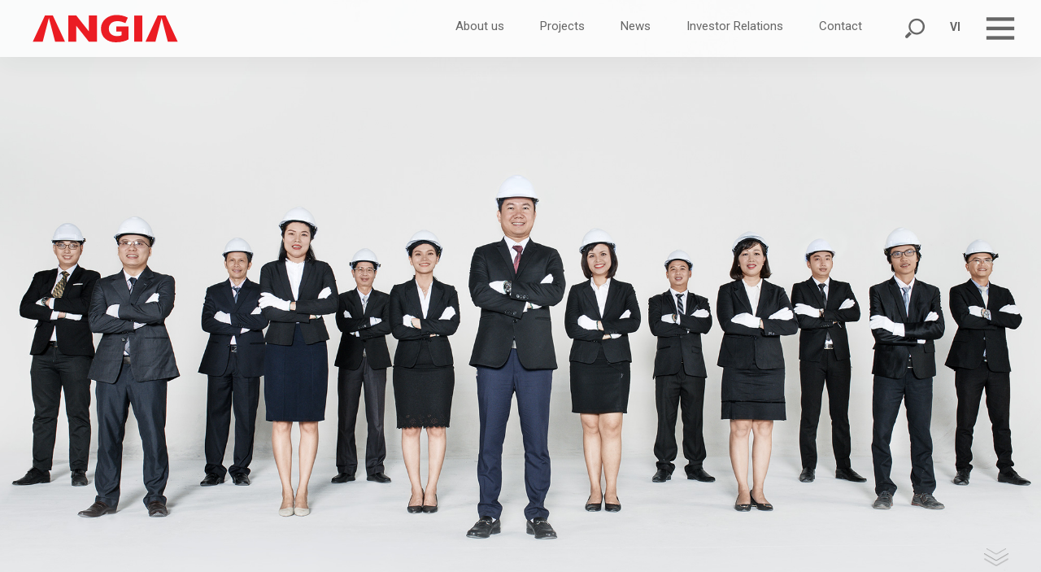

--- FILE ---
content_type: text/html; charset=utf-8
request_url: https://www.angia.com.vn/en/career/-29/-388.html
body_size: 6271
content:
<!DOCTYPE HTML><html lang="en"><head><meta charset="utf-8"><meta http-equiv="Content-Type" content="text/html; charset=utf-8"><meta http-equiv="X-UA-Compatible" content="IE=Edge,chrome=1"><meta http-equiv="cache-control" content="private"><meta http-equiv="Content-Language" content="en"><meta name="google" content="notranslate"><meta name="language" content="en"><meta name="robots" content="index, follow"><meta name="author" content="ANGIA CORPORATION"><meta name="viewport" content="width=device-width,initial-scale=1,shrink-to-fit=no"><meta name="apple-mobile-web-app-capable" content="yes"><meta name="format-detection" content="telephone=no"><title id="hdtitle">ANGIA GROUP</title>  <meta name="description" content="ANGIA GROUP">   <meta name="keywords" content="ANGIA GROUP">  <meta name="mobile-web-app-capable" content="yes"><meta http-equiv="cleartype" content="on"><meta name="apple-mobile-web-app-capable" content="yes"><meta name="apple-mobile-web-app-status-bar-style" content="black-translucent"><meta name="apple-mobile-web-app-title" content="ANGIA CORPORATION"><meta property="og:title" content="ANGIA GROUP"><meta property="og:description" content="ANGIA GROUP"><meta property="og:type" content="website"><meta property="og:site_name" content="ANGIA CORPORATION"><meta property="og:image" content="https://www.angia.com.vn/catalog/view/theme/default/images/social-share.png"><meta property="og:locale" content="en"><meta itemprop="name" content="ANGIA GROUP"><meta itemprop="description" content="ANGIA GROUP"><meta itemprop="image" content="https://www.angia.com.vn/catalog/view/theme/default/images/social-share.png"><link rel="icon" href="https://www.angia.com.vn/catalog/view/theme/default/images/favicon.png">    <link rel="alternate" href="https://www.angia.com.vn/vi/nghe-nghiep/ung-tuyen/truong-bo-phan-dao-tao.html" hreflang="vi-vn">   <link rel="alternate" href="https://www.angia.com.vn/en/career/-29/-388.html" hreflang="en-gb">  <link href="https://www.angia.com.vn/en/career/-29/-388.html" rel="canonical"><meta property="og:url" content="https://www.angia.com.vn/en/career/-29/-388.html">  <style>body{width:100%;overflow:hidden; background-color:#ed1c24}.footer, .container, .social-top, .search-form, .right-header{visibility: hidden;}</style>   <link href="https://fonts.googleapis.com/css?family=Roboto:100,300,400,500,700|Google+Sans" rel="stylesheet"><link rel="stylesheet" type="text/css" href="https://www.angia.com.vn/catalog/view/theme/default/css/header.css"><!--[if lt IE 9]>
<meta http-equiv="refresh" content="0; url=https://www.angia.com.vn/detect.html" />
<script type="text/javascript">
/* <![CDATA[ */
window.top.location = 'https://www.angia.com.vn/detect.html';
/* ]]> */
</script>
<![endif]--><script type="application/ld+json">{"@context": "http://schema.org","@type": "Organization",  "url": "https://www.angia.com.vn/","name": "ANGIA CORPORATION","logo": ["https://www.angia.com.vn/catalog/view/theme/default/images/social-share.png"], "contactPoint": {"@type": "ContactPoint",  "telephone": "+84-28-7108-9999","contactType": "Customer service"}}</script> <!-- Google Tag Manager -->
<script>(function(w,d,s,l,i){w[l]=w[l]||[];w[l].push({'gtm.start':
new Date().getTime(),event:'gtm.js'});var f=d.getElementsByTagName(s)[0],
j=d.createElement(s),dl=l!='dataLayer'?'&l='+l:'';j.async=true;j.src=
'https://www.googletagmanager.com/gtm.js?id='+i+dl;f.parentNode.insertBefore(j,f);
})(window,document,'script','dataLayer','GTM-MPQ7V5L');</script>
<!-- End Google Tag Manager --> </head><body><div id="render-styles"></div><noscript id="deferred-styles"><link rel="stylesheet" href="https://www.angia.com.vn/catalog/view/theme/default/css/app.css?ver=1.0.7"></noscript><script>var loadDeferredStyles = function() {
var addStylesNode = document.getElementById("deferred-styles");
var replacement = document.getElementById("render-styles");
replacement.innerHTML = addStylesNode.textContent;
document.body.appendChild(replacement)
addStylesNode.parentElement.removeChild(addStylesNode);
};
var raf = requestAnimationFrame || mozRequestAnimationFrame ||
  webkitRequestAnimationFrame || msRequestAnimationFrame;
if (raf) raf(function() { window.setTimeout(loadDeferredStyles, 0); });
else window.addEventListener('load', loadDeferredStyles);</script><header class="header"><div class="logo"><svg xmlns="http://www.w3.org/2000/svg" viewBox="0 0 230 70"><path fill="currentColor" d="M88.5,39.6 68.8,14.7 68.8,14.7 68.8,14.7 56.1,14.7 56.1,14.7 56.1,14.7 56.1,55.7 
68.8,55.7 68.8,30.8 88.5,55.7 101.3,55.7 101.3,14.7 88.5,14.7z"></path><path fill="currentColor" d="M19.6,14.7 0.4,55.7 16,55.7 25.7,18.3 35.5,55.7 51,55.7 31.9,14.7z"></path><path fill="currentColor" d="M130.9,56.7c8.4,0,15.6-1.9,20-4.6V31.7h-19.3v8.2h8.2v5.7c-2,1.1-4.9,1.4-7.3,1.4
c-6.9,0-12.6-4-12.6-11.7c0-7.5,5.7-11.8,13.4-11.8c6.4,0,11.4,2.7,12.6,3.1l3.8-8.6c-5-2.8-11.6-4.2-18.2-4.2
c-12.4,0-24,8.4-24,21.5C107.6,49.3,117.8,56.7,130.9,56.7z"></path><path fill="currentColor" d="M209,14.7 228.1,55.7 212.6,55.7 202.8,18.3 193.1,55.7 177.5,55.7 196.7,14.7z"></path><path fill="currentColor" d="M159.7,55.7 172.5,55.7 172.5,14.7 159.7,14.7 159.7,25.1z"></path></svg></div><div class="right-header"><div class="search-but"><svg xmlns="http://www.w3.org/2000/svg" viewBox="0 0 50 50"><path fill="currentColor" d="M17.9,29.9L12,35.8c-0.9,0.9-0.9,2.4,0,3.4c0.9,0.9,2.4,0.9,3.4,0l5.9-5.9c-0.7-0.4-1.4-0.8-2-1.4C18.7,31.3,18.2,30.6,17.9,29.9z"></path><path fill="currentColor" d="M37.7,13.4c-4.8-4.8-12.7-4.8-17.5,0s-4.8,12.6,0,17.4c4.8,4.8,12.7,4.8,17.5,0C42.5,25.9,42.5,18.2,37.7,13.4z M35.5,28.7c-3.7,3.7-9.6,3.7-13.3,0s-3.7-9.5,0-13.2c3.7-3.7,9.6-3.7,13.3,0C39.2,19,39.2,25,35.5,28.7z"></path></svg></div> <div class="language"><form id="change_lang" enctype="multipart/form-data" method="post" action="https://www.angia.com.vn/index.php?route=common/home"><ul>  <li  ><a href="#foo" aria-label="click" onclick="$('input[name=\'language_code\']').attr('value', 'vi').submit();var tmp_url = document.URL;if(tmp_url=='https://www.angia.com.vn/'){$('input[name=\'language_code\']').attr('value', 'vi').submit();$('input[name=\'redirect\']').attr('value', 'https://www.angia.com.vn/vi/nghe-nghiep/ung-tuyen/truong-bo-phan-dao-tao.html').submit();$('#change_lang').submit();return false;}else{var tmp_url_change = tmp_url.replace('/en/', '/vi/');$('input[name=\'redirect\']').attr('value', tmp_url_change).submit();;$('#change_lang').submit();return false;}"  >vi</a></li>  </ul><input type="hidden" value="" name="language_code" aria-label="input"> <input id="changlanguage_redirect" type="hidden" value="https://www.angia.com.vn/en/nghe-nghiep/ung-tuyen/truong-bo-phan-dao-tao.html" name="redirect" aria-label="input"></form></div> </div><div class="search-form"><div class="form-row-search"><form onsubmit="return false;" action="https://www.angia.com.vn/tim-kiem.html" class="search-id-form" id="search" method="get"><input type="text" id="qsearch" name="qsearch" data-holder="Search..." value="Search..." data-default="Search..." aria-label="inputsearch"> <input type="hidden" id="defaultvalue" name="defaultvalue" value="Search..." aria-label="input"> <input type="hidden" id="errorsearch" name="errorsearch" value="Từ khóa không được dưới 2 kí tự, vui lòng nhập lại từ khóa tìm kiếm!" aria-label="input"> <input type="hidden" id="href_search" name="href_search" value="https://www.angia.com.vn/tim-kiem.html" aria-label="input"></form></div></div><div class="nav-click"><svg xmlns="http://www.w3.org/2000/svg" viewBox="0 0 70 70"><rect fill="currentColor" x="15" y="45.9" class="st0" width="40" height="5.1"/><rect fill="currentColor" x="15" y="32.4" class="st0" width="40" height="5.1"/><rect fill="currentColor" x="15" y="19" class="st0" width="40" height="5.1"/></svg></div>  <div class="social-top"><ul>  <li><a class="facebook" href="https://www.facebook.com/angiagroup.official" target="_blank" rel="nofollow noopener" aria-label="facebook"><svg xmlns="http://www.w3.org/2000/svg" viewBox="0 0 50 50"><path fill="currentColor" d="M29.7,19h-4.2v-2.8c0-1,0.7-1.3,1.2-1.3s3,0,3,0v-4.7h-4.2c-4.6,0-5.7,3.5-5.7,5.7V19h-2.7v4.8h2.6c0,6.1,0,13.5,0,13.5h5.6c0,0,0-7.5,0-13.5H29L29.7,19z"></path></svg></a></li>   <li><a class="youtube" href="https://www.youtube.com/c/AngiaVn" target="_blank" rel="nofollow noopener" aria-label="youtube"><svg xmlns="http://www.w3.org/2000/svg" viewBox="0 0 50 50"><path fill="currentColor" d="M37.6,19c0-0.1,0-0.2-0.1-0.3c0-0.1,0-0.1,0-0.2c-0.3-1-1.2-1.7-2.3-1.7h0.2c0,0-4.4-0.7-10.2-0.7S15,16.9,15,16.9h0.2c-1.1,0-2,0.7-2.4,1.7c0,0,0,0.1,0,0.2s-0.1,0.2-0.1,0.3c-0.2,1.1-0.4,3.4-0.4,6.1s0.3,5,0.4,6.1c0,0.1,0,0.2,0.1,0.3c0,0.1,0,0.1,0,0.2c0.3,1,1.2,1.7,2.4,1.7h-0.3c0,0,4.4,0.7,10.2,0.7s10.2-0.7,10.2-0.7h-0.2c1,0,2-0.7,2.4-1.7c0-0.1,0-0.1,0-0.2s0.1-0.2,0.1-0.3c0.2-1.1,0.4-3.4,0.4-6.1C38.1,22.4,37.8,20.2,37.6,19z M29,25.7l-5.2,3.7c-0.1,0.1-0.3,0.1-0.3,0.1s-0.2,0-0.3-0.1c-0.2-0.1-0.3-0.3-0.3-0.5v-7.6c0-0.3,0.2-0.4,0.3-0.5c0.2-0.1,0.4-0.1,0.7,0.1l5.2,3.7c0.2,0.1,0.3,0.3,0.3,0.5C29.2,25.4,29.1,25.6,29,25.7z"></path></svg></a></li>  </ul></div>  <div class="nav-second"><ul>     <li  ><a class="link-load" href="https://www.angia.com.vn/en/about-us.html" data-name="about-page" data-title="ANGIA GROUP - ABOUT US" data-description="ANGIA GROUP" data-keyword="ANGIA GROUP">About us</a></li>    <li  ><a class="link-load" href="https://www.angia.com.vn/en/project.html" data-name="project-page" data-title="ANGIA GROUP - PROJECT" data-description="ANGIA GROUP" data-keyword="ANGIA GROUP">Projects</a></li>    <li  ><a class="link-load" href="https://www.angia.com.vn/en/news.html" data-name="news-page" data-title="ANGIA GROUP - NEWS" data-description="ANGIA GROUP" data-keyword="ANGIA GROUP">News</a></li>          <li  ><a class="link-load" href="https://www.angia.com.vn/en/investor-relations.html" data-name="investor-relation-page" data-title="ANGIA GROUP - INVESTOR RELATIONS - HOSE: AGG" data-description="ANGIA GROUP - INVESTOR RELATIONS - HOSE: AGG" data-keyword="ANGIA GROUP - INVESTOR RELATIONS - HOSE: AGG">Investor Relations</a></li>    <li  ><a class="link-load" href="https://www.angia.com.vn/en/contact.html" data-name="contact-page" data-title="ANGIA GROUP - CONTACT" data-description="ANGIA GROUP" data-keyword="ANGIA GROUP">Contact</a></li>   </ul></div><div class="navigation"><div class="nav"><ul>   <li  ><a class="link-home" href="https://www.angia.com.vn/" data-name="home-page" data-title="ANGIA GROUP - TẬP ĐOÀN BẤT ĐỘNG SẢN AN GIA" data-description="ANGIA GROUP - TẬP ĐOÀN BẤT ĐỘNG SẢN AN GIA" data-keyword="ANGIA GROUP - TẬP ĐOÀN BẤT ĐỘNG SẢN AN GIA" aria-label="link-home"><svg xmlns="http://www.w3.org/2000/svg" viewBox="0 0 50 36"><path fill="currentColor" d="M25,0 15.017,10 15.017,6 7.031,6 7.031,18 0,25.043 1.412,26.457 25,2.828 48.588,26.457 50,25.043z"></path><path fill="currentColor" d="M7.031,26 7,36 42.896,36 42.896,26 25,8z"></path></svg></a></li>    <li  ><a class="link-load" href="https://www.angia.com.vn/en/about-us.html" data-name="about-page" data-title="ANGIA GROUP - ABOUT US" data-description="ANGIA GROUP" data-keyword="ANGIA GROUP">About us</a></li>    <li  ><a class="link-load" href="https://www.angia.com.vn/en/project.html" data-name="project-page" data-title="ANGIA GROUP - PROJECT" data-description="ANGIA GROUP" data-keyword="ANGIA GROUP">Projects</a></li>    <li  ><a class="link-load" href="https://www.angia.com.vn/en/news.html" data-name="news-page" data-title="ANGIA GROUP - NEWS" data-description="ANGIA GROUP" data-keyword="ANGIA GROUP">News</a></li>    <li  ><a class="link-load" href="https://www.angia.com.vn/en/library.html" data-name="library-page" data-title="ANGIA GROUP - LIBRARY" data-description="ANGIA GROUP" data-keyword="ANGIA GROUP">Library</a></li>    <li  ><a class="link-load" href="https://www.angia.com.vn/en/customer-service.html" data-name="customer-service-page" data-title="ANGIA GROUP - CUSTOMER SERVICE" data-description="ANGIA GROUP - CUSTOMER SERVICE" data-keyword="ANGIA GROUP - CUSTOMER SERVICE">Customer Service</a></li>    <li class="current" ><a class="link-load" href="https://www.angia.com.vn/en/career.html" data-name="career-page" data-title="ANGIA GROUP - CAREER" data-description="ANGIA GROUP" data-keyword="ANGIA GROUP">Career</a></li>    <li  ><a class="link-load" href="https://www.angia.com.vn/en/investor-relations.html" data-name="investor-relation-page" data-title="ANGIA GROUP - INVESTOR RELATIONS - HOSE: AGG" data-description="ANGIA GROUP - INVESTOR RELATIONS - HOSE: AGG" data-keyword="ANGIA GROUP - INVESTOR RELATIONS - HOSE: AGG">Investor Relations</a></li>    <li  ><a class="link-load" href="https://www.angia.com.vn/en/contact.html" data-name="contact-page" data-title="ANGIA GROUP - CONTACT" data-description="ANGIA GROUP" data-keyword="ANGIA GROUP">Contact</a></li>   </ul></div><div class="bg-menu" id="canvas-menu"></div></div></header> <div class="container" id="career-page"><section class="banner-inner"><div class="slide-mask" data-time="5000">   <div class="bg-home" style="background-image:url(https://www.angia.com.vn/pictures/catalog/recruitment/TopBannernghenghiep6.jpg)"></div>   </div></section>    <section class="group-central  set-post" data-post="intro"><div class="content-main"><div class="title-rotate"><h1>Culture</h1></div><div class="content-column"><div class="content-right align-left"><h3 class="align-justify ani-item"> At An Gia, you will get better working experiences </h3><figure class="box-text ani-item"><blockquote> <p>“When joining us, you will be the member of a real estate group with aspiration and dedication of bringing new values to the market. We recruit true talents and welcome them to our professional working environment.
</p><p>
Let your talent speak loud at An Gia.&nbsp;&nbsp;</p><p></p> </blockquote></figure></div></div></div></section><section class="group-central"><div class="box-cover bg-fixed" style="background-image:url(https://www.angia.com.vn/pictures/catalog/recruitment/TopBannernghenghiep4.jpg)"><div class="box-slogan"><h2>Be part of <strong>our future!</strong><br><br></h2></div></div></section>      <section class="group-central  set-post" data-post="benefit"><div class="content-main"><div class="title-rotate"><h2>Benefit</h2></div><div class="content-column"><div class="content-right align-left"><div class="list-content">  <div class="list-item text-red ani-item"><div class="pic-value pic-thumb-bg"><img src="https://www.angia.com.vn/pictures/catalog/recruitment/1.jpg" alt="Career development"></div><div class="list-title"><span class="list-num">01</span><h3>Career development</h3> <p>Specified and detailed career path, recognition of contribution and dedication, challenging working environment are all of the foundation for you to build up your career at An Gia.&nbsp;</p> </div></div>  <div class="list-item text-red ani-item"><div class="pic-value pic-thumb-bg"><img src="https://www.angia.com.vn/pictures/catalog/people/Tennis.jpg" alt="Health care"></div><div class="list-title"><span class="list-num">02</span><h3>Health care</h3> <p>Yoga class, tennis club, daily fresh fruit together with insurance package and other policies would secure your health.</p> </div></div>  <div class="list-item text-red ani-item"><div class="pic-value pic-thumb-bg"><img src="https://www.angia.com.vn/pictures/catalog/recruitment/3.jpg" alt="Reward"></div><div class="list-title"><span class="list-num">03</span><h3>Reward</h3> <p>Excellent contribution or good idea are attractively rewarded in time.
</p> </div></div>  <div class="list-item text-red ani-item"><div class="pic-value pic-thumb-bg"><img src="https://www.angia.com.vn/pictures/catalog/recruitment/4.jpg" alt="Environment"></div><div class="list-title"><span class="list-num">04</span><h3>Environment</h3> <p>Well-equipped facilities, friendly colleagues, professional management board will bring you to a dynamic and effective working environment.
</p> </div></div>  <div class="list-item text-red ani-item"><div class="pic-value pic-thumb-bg"><img src="https://www.angia.com.vn/pictures/catalog/recruitment/5.jpg" alt="Other policies"></div><div class="list-title"><span class="list-num">05</span><h3>Other policies</h3> <p>Special discount up to 10% for An Gia people when purchasing company projects and more...</p> </div></div>  </div></div></div></div></section>      <section class="group-central  set-post" data-post="member"><div class="content-main"><div class="title-rotate"><h2>We talk</h2></div><div class="content-column"><div class="content-right"><div class="testimonial-slide ani-item">  <div class="testimonial" data-resource="1"><figure class="people-quote"><blockquote> For nearly 4 years working at An Gia, my colleagues and I, beside the effective &amp; professional way of working, we are quite connected in the ambiance of respect and love. </blockquote><figcaption class="quote-by">Pham Thi Tra My – Accounting Deputy Director</figcaption></figure><div class="resource-pic pic-thumb-bg"><img src="https://www.angia.com.vn/pictures/catalog/people/MsMy.jpg" alt="Pham Thi Tra My – Accounting Deputy Director"></div></div>  <div class="testimonial" data-resource="2"><figure class="people-quote"><blockquote> Being experienced in a young, dynamic working environment brings me chances to work and contribute, not only for income but the other relationship as well. </blockquote><figcaption class="quote-by">Pham Thanh Long – Marketing Department</figcaption></figure><div class="resource-pic pic-thumb-bg"><img src="https://www.angia.com.vn/pictures/catalog/people/MrLong.jpg" alt="Pham Thanh Long – Marketing Department"></div></div>  </div></div></div></div></section>    </div>  <footer class="footer set-post"> <div class="content-main "><div class="title-rotate ani-item"><svg xmlns="http://www.w3.org/2000/svg" viewBox="0 0 120 120"><path class="stroke-line" d="M45.9,13 2,107 37.7,107 60,21.3 82.3,107 118,107 74.1,13z"></path></svg></div>  <div class="content-right align-left"><h3 class="title-footer ani-more ani-item">Contact us</h3><div class="bottom-link"><div class="bottom-group"><div class="title-group ani-more ani-item"><ul>       <li><mark>Head Office</mark> <p>60 Nguyen Dinh Chieu, Tan Dinh Ward, Ho Chi Minh City<br />
</p> <p>Tel: <a href="tel:+842839303366">(+84) 28 3930 3366</a></p> <p><a href="mailto:info@angia.com.vn">info@angia.com.vn</a><br><a href="https://angia.com.vn/en/news/privacy-statement.html" target="_blank">Privacy Statement</a></p> </li>        <li><mark>Recruitment</mark>  <p><a href="tel:0842839303366">(+84) 28 3930 3366</a>&nbsp;</p> <p><a href="mailto:tuyendung@angia.com.vn">tuyendung@angia.com.vn</a></p> </li>  <li><mark>Customer Service</mark>  <p>Hotline: <a href="tel:1900 0280">1900 0280</a><a href="tel:1800 0005"></a>

<br>
Hotline Bán hàng / Project Information: <a href="tel:084916770880">0916 770 880</a></p> <p><a href="mailto:cskh@angia.com.vn">cskh@angia.com.vn</a>&nbsp;</p> </li>    </ul></div><div class="title-group ani-more ani-item"><ul>  <li><mark>Social</mark>  <p><a href="https://www.facebook.com/angiagroup.official" target="_blank" rel="nofollow noopener" aria-label="facebook">Facebook</a></p>   <p><a href="https://www.youtube.com/c/AngiaVn" target="_blank" rel="nofollow noopener" aria-label="youtube">Youtube</a></p>   <p><a href="https://oa.zalo.me/chat" target="_blank" rel="nofollow noopener" aria-label="zalo">Google+</a></p>  </li>  <li class="desktop"><mark>Quick connection</mark>     <p  ><a class="link-load" href="https://www.angia.com.vn/en/about-us.html" data-name="about-page" data-title="ANGIA GROUP - ABOUT US" data-description="ANGIA GROUP" data-keyword="ANGIA GROUP">About us</a></p>    <p  ><a class="link-load" href="https://www.angia.com.vn/en/project.html" data-name="project-page" data-title="ANGIA GROUP - PROJECT" data-description="ANGIA GROUP" data-keyword="ANGIA GROUP">Projects</a></p>    <p  ><a class="link-load" href="https://www.angia.com.vn/en/news.html" data-name="news-page" data-title="ANGIA GROUP - NEWS" data-description="ANGIA GROUP" data-keyword="ANGIA GROUP">News</a></p>          <p  ><a class="link-load" href="https://www.angia.com.vn/en/investor-relations.html" data-name="investor-relation-page" data-title="ANGIA GROUP - INVESTOR RELATIONS - HOSE: AGG" data-description="ANGIA GROUP - INVESTOR RELATIONS - HOSE: AGG" data-keyword="ANGIA GROUP - INVESTOR RELATIONS - HOSE: AGG">Investor Relations</a></p>    <p  ><a class="link-load" href="https://www.angia.com.vn/en/contact.html" data-name="contact-page" data-title="ANGIA GROUP - CONTACT" data-description="ANGIA GROUP" data-keyword="ANGIA GROUP">Contact</a></p>   </li>  <li><p><a class="link-blank" href="http://online.gov.vn/CustomWebsiteDisplay.aspx?DocId=13027" target="_blank" rel="nofollow noopener" aria-label="blank"><img src="https://www.angia.com.vn/pictures/catalog/logo-bct.png" width="200" height="74" alt="ANGIA GROUP"></a></p><h2>ANGIA GROUP</h2></li>  </ul></div></div></div> <div class="bottom-text ani-more ani-item"><div class="copyright">2019 <strong>ANGIA CORPORATION</strong>. All Rights Reserved. <a href="https://www.btq.vn" target="_blank" rel="nofollow noopener" aria-label="link">DEVELOPED BY 3GRAPHIC</a></div></div> </div>  </div> </footer>  <div class="all-pics"></div><div class="all-album"></div><div class="allvideo"></div><div class="overlay-dark"></div><div class="overlay-menu"></div><div class="wheel"><span></span><span></span><span></span></div><div class="go-top"></div><div class="mask"></div>  <div class="loadicon"><svg class="load-present" xmlns="http://www.w3.org/2000/svg" viewBox="0 0 120 120"><path class="stroke-line" d="M45.9,13 2,107 37.7,107 60,21.3 82.3,107 118,107 74.1,13z"></path></svg></div><div class="httpserver class-hidden">https://www.angia.com.vn/</div><div class="httptemplate class-hidden">https://www.angia.com.vn/catalog/view/theme/</div>   <script type="text/javascript" src="https://www.angia.com.vn/catalog/view/theme/default/js/jquery.js"></script><script type="text/javascript" src="https://www.angia.com.vn/catalog/view/theme/default/js/gsap.js?v=1.0.7"></script><script src="https://www.angia.com.vn/catalog/view/theme/default/js/app.js?ver=1.0.7" type="text/javascript"></script>  <script type="text/javascript" src="https://www.angia.com.vn/catalog/view/theme/default/js/validate.js?v=1.0.7"></script>   <!-- Google Tag Manager (noscript) -->
<noscript><iframe src="https://www.googletagmanager.com/ns.html?id=GTM-MPQ7V5L"
height="0" width="0" style="display:none;visibility:hidden"></iframe></noscript>
<!-- End Google Tag Manager (noscript) --></body></html>

--- FILE ---
content_type: text/css
request_url: https://www.angia.com.vn/catalog/view/theme/default/css/app.css?ver=1.0.7
body_size: 28795
content:
.loadx{background:url(../images/cycle.png) no-repeat center center;position:fixed;top:50%;left:50%;width:82px;height:82px;margin:-41px 0 0 -41px;border-radius:50%;animation:Preloader 1s linear infinite;display:none;z-index:110000}.bg-menu{width:100%;height:100vh;right:0;top:0;position:absolute;background-color:rgba(237,28,36,.7);z-index:5}#canvas-menu>canvas{opacity:.7}#canvas-menu{background-color:#ed1c24}.details-content .bg-menu{background-color:transparent}.control-canvas,.play-canvas,.stop-canvas{display:none;width:0;height:0;overflow:hidden}.navigation.show{height:100%}.navigation.show .nav li{animation-name:goRight;animation-duration:.3s;animation-fill-mode:forwards}.navigation:not(.show) .nav li{animation-name:fadeOut;animation-duration:.3s;animation-fill-mode:forwards}.overlay-menu{height:0;width:100%;position:fixed;left:0;top:0;overflow:hidden;-ms-touch-action:none;-webkit-touch-callout:none;-webkit-user-select:none;-khtml-user-select:none;-moz-user-select:-moz-none;-ms-user-select:none;transition:height .3s ease-in-out;z-index:50}.overlay-menu.show{height:100%}.social-top{position:fixed;height:100vh;width:60px;left:-100px;top:0;text-align:center;border-right:1px solid #eee;visibility:hidden;z-index:100}.social-top.fixed{visibility:visible;left:0}.social-top ul{width:100%;height:auto;position:absolute;left:0;top:50%;transform:translate(0,-50%)}.social-top li{position:relative;width:50px;height:50px;display:inline-block;vertical-align:middle;margin:0 2px}.social-top li a{width:100%;height:100%;display:block;color:#fff}.search-form{position:absolute;right:30px;top:70px;display:block;width:0;height:60px;background-color:#dc0d14;transition:all .3s ease-in-out;pointer-events:none;z-index:20}.form-row-search{position:relative;width:100%;height:100%}.form-row-search input[type=text]{border:0;font-size:16px;font-weight:300;color:#eee;background-color:transparent;position:absolute;display:block;width:100%;height:100%;padding:0 20px;line-height:58px;box-shadow:none}.form-row-search input[type=text]:focus{color:#fff}.search-form.active{width:550px;pointer-events:auto}.search-but.active{color:#eb1c23}.footer{width:100%;height:auto;position:relative;padding:0;margin:0;display:block;float:left;overflow:hidden;background-color:#fff}.footer .content-right{padding:10vh 10vw 0 0}.footer .content-right>h3{display:block;font-weight:700;font-size:calc(100vw/30);line-height:1.2;margin:0 0 20px 0;position:relative;color:#d4d4d4;width:100%}.bottom-link{width:100%;height:auto;position:relative;padding:0;margin:0;display:block;overflow:hidden}.bottom-group{display:block;width:100%;height:auto;padding:0;margin:0}.title-group{display:block;width:100%;height:auto;position:relative;padding:20px 0;margin:0;border-top:1px solid #ddd}.title-group ul{display:block;width:100%;height:auto;position:relative;margin:0;padding:0 0 0 10px}.title-group li{display:inline-block;position:relative;margin:10px -5px;vertical-align:top;padding:0 40px 0 0;width:25%;font-size:calc(100vw/100);line-height:1.6;font-weight:300}.title-group li:first-child{width:50%}.title-group li mark{font-weight:700;display:block;margin:0 0 10px 0}.title-group li p{display:block;margin:0 0 10px 0}.title-group li>h2{font-size:12px;font-weight:400;color:#999;display:block;max-width:200px;margin:0;line-height:1.4;padding:0 20px 0 10px}.title-group li img{max-width:180px;height:auto;display:block;pointer-events:none}.title-group li>h2::after{display:none}.title-group li:last-child{padding:0}.bottom-group a,.title-group a{color:#444}.bottom-text{width:100%;position:relative;height:auto;margin:0 0 30px 0;padding:30px 0 0 0;display:block;float:left;border-top:1px solid #ddd}.copyright{font-weight:300;color:#6a6a6a;text-transform:uppercase;font-size:14px;line-height:1.4;position:relative;width:auto;text-align:left;display:block}.copyright strong{font-weight:700}.copyright a{color:#6a6a6a;display:none}.title-rotate{width:30%;height:auto;position:absolute;left:0;top:0;text-align:left;z-index:5}.title-rotate>h1{position:relative;width:100%;height:auto;display:block;padding:10vh 5vh 0 40px;font-size:calc(100vw/60);color:#eb1c23;font-weight:300;line-height:1}.title-rotate.strong>h1{font-size:calc(100vw/35);font-weight:700}.title-rotate>h1>span>span{opacity:0}.title-rotate>h1>span>span.move{animation-name:fadeIn;animation-duration:.5s;animation-fill-mode:forwards}.title-rotate>h2{position:relative;width:100%;height:auto;display:block;padding:10vh 5vh 0 40px;font-size:calc(100vw/60);color:#eb1c23;font-weight:300}.title-rotate.strong>h2{font-size:calc(100vw/40);font-weight:700}.title-rotate>h2>span>span{opacity:0}.title-rotate>h2>span>span.move{animation-name:fadeIn;animation-duration:.5s;animation-fill-mode:forwards}.title-rotate svg{position:relative;width:100px;height:100px;display:block;margin:10vh 0 0 40px}.title-rotate .stroke-line{fill-opacity:0;fill:#eb1c23;stroke:#eb1c23;stroke-miterlimit:10;stroke-width:.5;stroke-dasharray:600;stroke-dashoffset:600}.title-rotate.on-show .stroke-line{animation-name:DrawStroke;animation-duration:2s;animation-fill-mode:forwards}.title-rotate.on-show .stroke-line{transition:all .5s ease-in-out 1.2s;fill-opacity:1;stroke-opacity:0}.show-text .title-rotate .stroke-line{animation-name:DrawStroke;animation-duration:2s;animation-fill-mode:forwards}.show-text .title-rotate .stroke-line{transition:all .5s ease-in-out 1.2s;fill-opacity:1;stroke-opacity:0}.header.hide{position:fixed}.header.hide::after{opacity:.8;top:0}.header.hide .nav-second,.header.hide .right-header{top:15px}.header.hide .logo{color:#eb1c23;top:0}.header.hide .nav-click{color:#666;top:5px}.header.hide .language li a,.header.hide .nav-click,.header.hide .nav-second li:not(.current) a,.header.hide .search-but{color:#666}.header.hide .logo.fixed{color:#fff;top:20px}.header.hide .nav-second li.active a,.header.hide .nav-second li.current a{color:#eb1c23}.print{position:relative;display:block;width:100%;height:auto;padding:20px;text-align:left;background-color:#fff;border-top:1px solid #ddd}.print-box{position:relative;display:inline-block;width:auto;height:auto;margin:0}.print-but,.save-but,.share-but{padding:0 20px 0 10px;display:inline-block;vertical-align:middle;width:auto;height:50px;line-height:50px;font-size:12px;text-transform:uppercase;color:#4c4c4c;border-radius:30px;background-color:#fff;cursor:pointer;z-index:1}.save-but::before{content:'';position:relative;display:inline-block;vertical-align:middle;width:40px;height:40px;background:url(../images/favorite.svg) no-repeat 50%/80%}.print-but::before{content:'';position:relative;display:inline-block;vertical-align:middle;width:40px;height:40px;background:url(../images/print.svg) no-repeat 50%/80%}.share-but::before{content:'';position:relative;display:inline-block;vertical-align:middle;width:40px;height:40px;background:url(../images/share.svg) no-repeat 50%/80%}.share-item{position:absolute;right:-100%;bottom:5px;width:100%;height:40px}.share-item ul{position:relative;display:block;width:auto;height:auto;text-align:left;padding:0 0 0 10px}.share-item li{display:inline-block;position:relative;width:40px;height:40px;margin:0 5px;border-radius:50%;border:1px solid #aaa;transition:all .3s cubic-bezier(.44,.39,.34,1.03);transform:scale3d(0,1,1);transform-origin:left top;left:-40px;opacity:0}.share-item li a{display:block;width:100%;height:100%;font-size:0;text-indent:-9999px}.share-item li a::before{content:'';position:absolute;left:0;top:0;width:100%;height:100%}.share-item li a::after{content:'';position:absolute;left:0;top:0;width:100%;height:100%;opacity:0}.item-google::before{background:url(../images/google-grey.svg) no-repeat 50%/70%}.item-google::after{background:url(../images/google-orange.svg) no-repeat 50%/70%}.item-facebook::before{background:url(../images/facebook-grey.svg) no-repeat 50%/70%}.item-facebook::after{background:url(../images/facebook-orange.svg) no-repeat 50%/70%}.item-linkedin::before{background:url(../images/linkedin-grey.svg) no-repeat 50%/70%}.item-linkedin::after{background:url(../images/linkedin-orange.svg) no-repeat 50%/70%}.share-but.active+.share-item li{transform:scale3d(1,1,1);left:0;opacity:1}.share-but.active+.share-item li:nth-child(2){transition-delay:.2s}.share-but.active+.share-item li:nth-child(3){transition-delay:.4s}.sub-nav{position:relative;display:block;width:100%;height:auto;margin:0;text-align:center;padding:0}.sub-nav ul{position:relative;display:block;width:100%;height:auto;white-space:nowrap;z-index:2}.sub-nav li{position:relative;display:inline-block;width:auto;height:auto;margin:0 -2px;vertical-align:top}.sub-nav li a{display:block;padding:15px;margin:0 1px;font-weight:500;font-size:13px;color:#666;background-color:#fff}.sub-nav li.current a{background-color:#eb1c23;color:#fff;pointer-events:none}.sub-nav li.active a{background-color:#eb1c23;color:#fff}.outer-nav{transition:all .6s ease-in-out;overflow:hidden;background-color:#eee;box-shadow:0 20px 20px rgba(0,0,0,.1)}.outer-nav:not(.second){position:relative;display:block;width:100%;height:auto;margin:0;text-align:center;padding:0;z-index:5}.outer-nav:not(.second).hide{visibility:hidden}.outer-nav.second{width:100%;height:auto;top:70px;left:0;position:fixed;opacity:0;text-align:center;pointer-events:none;opacity:0}.outer-nav.second .sub-nav li{box-shadow:none}.outer-nav.second .group,.outer-nav.second .sub-nav ul::after{display:none}.outer-nav.second .sub-nav li a{font-size:12px;padding:10px 15px;margin:0;font-weight:500}.outer-nav.second.fixed{pointer-events:auto;opacity:1;z-index:50}.outer-nav:not(.second).fixed{pointer-events:none;height:0}.outer-nav.second .sub-nav li.current a{background-color:#eb1c23;color:#fff;pointer-events:none}.outer-nav.second .sub-nav li.active a{background-color:#eb1c23;color:#fff}.box-nav{font-weight:100;line-height:1;width:auto;height:auto;position:absolute;left:0;top:calc(50% + 50px);padding:0;transform:translate(0,-50%);text-align:center;transition:all .5s ease-in-out;z-index:15}.box-nav ul{width:45px;height:auto;position:relative;text-align:right;display:inline-block;vertical-align:middle;margin:0}.box-nav li{position:relative;width:45px;height:45px;display:inline-block;text-align:center;background-color:rgba(0,0,0,.1);cursor:pointer}.box-nav li span{display:block;font-size:18px;height:100%;width:100%;line-height:50px;color:#fff;font-weight:300;transition:all .3s ease-in-out}.box-nav li:hover span{color:#eb1c23}.box-nav li.current span{color:#eb1c23;pointer-events:none}.bg-cover{width:100%;height:100%;position:absolute;left:0;top:0;background-position:center center;background-repeat:no-repeat;background-size:cover;-webkit-backface-visibility:hidden;backface-visibility:hidden;text-align:center}.box-cover{width:100%;height:100vh;position:relative;display:block;background-position:center center;background-repeat:no-repeat;background-size:cover;text-align:center}.box-cover::after{content:'';width:100%;height:100%;position:absolute;left:0;top:0;background:linear-gradient(0deg,rgba(0,0,0,.3) 0,rgba(0,0,0,0) 50%);mix-blend-mode:multiply}.box-cover svg{width:100%;height:100%;position:absolute;left:0;top:0;z-index:3}.bg-fixed{background-position:center center;background-repeat:no-repeat;background-size:cover;background-attachment:fixed;-webkit-backface-visibility:hidden;backface-visibility:hidden;z-index:-1}html.touch .bg-fixed{background-attachment:scroll}.is-Edge .box-cover::after,.is-IE .box-cover::after{mix-blend-mode:inherit;display:none}.pic-thumb-bg{background-position:center center;background-repeat:no-repeat;background-size:cover}.pic-thumb-bg img{width:100%;height:auto;display:block;position:relative;opacity:0;pointer-events:none}.banner-home,.banner-inner{height:auto;width:100%;position:relative;display:block;margin:0;transform:translateZ(0);-webkit-backface-visibility:hidden;backface-visibility:hidden;z-index:1}.slide-mask{height:auto;width:100%;position:relative;display:block;overflow:hidden;background-color:#fff;transform:translateZ(0);-webkit-backface-visibility:hidden;backface-visibility:hidden}.slide-mask .ani-text{opacity:1!important}.bg-home{position:relative;width:100%;height:100vh;display:block;background-position:center bottom;background-repeat:no-repeat;background-size:cover;-webkit-backface-visibility:hidden;backface-visibility:hidden;text-align:right;background-color:#eb1c23}.bg-inner{position:relative;width:100%;height:calc(800/2000 * 100vw);display:block;background-position:center center;background-repeat:no-repeat;background-size:cover;-webkit-backface-visibility:hidden;backface-visibility:hidden;text-align:right;background-color:#eb1c23;overflow:hidden}.rotate-img{position:absolute;left:0;top:0;width:100%;height:100vh;display:block;z-index:-1}.rotate-img .bg-menu{background-color:transparent;opacity:.6}.box-bg{width:100%;height:100%;position:absolute;left:0;top:0}.ani-one{width:50vw;height:50vw;position:absolute;left:50%;top:50%;background:linear-gradient(0deg,#eb1c23 0,rgba(200,28,35,.5) 80%);transform:translate3d(-50%,-50%,0);border-radius:50%}.ani-two{width:75vw;height:75vw;position:absolute;left:50%;top:50%;background:linear-gradient(0deg,#eb1c23 0,rgba(200,28,35,.3) 80%);transform:translate3d(-50%,-50%,0);border-radius:50%}.play,.stop{display:block;position:fixed;width:0;height:0;z-index:-99999}.blur{filter:blur(5px);position:absolute;left:0;top:0}.logo-banner{position:absolute;top:120px;right:10vw;width:calc(100vw/11);height:auto}.logo-banner svg{position:relative;width:100%;height:100%;display:block;margin:0}.logo-banner .stroke-line{fill:#eb1c23;stroke:none}.logo-bottom{position:absolute;bottom:50px;left:5vw;width:calc(100vw/9);height:auto}.logo-bottom svg{position:relative;width:100%;height:100%;display:block;margin:0}.logo-bottom .stroke-line{fill:#ddd;stroke:none}.video-youtube-full{position:relative;width:100%;height:auto;display:block}.youtube-video{width:100%;height:100vh;position:relative;display:block}.youtube-video iframe{width:100%;height:calc(100vw * .5625);position:absolute;left:0;top:50%;transform:translateY(-50%);z-index:-1}.youtube-video img{width:100%;height:auto;display:block;opacity:0;pointer-events:none}.control-youtube{width:100%;height:100%;position:absolute;left:0;top:0}.bg-video{width:100%;height:calc(100vw * .5625);position:absolute;left:0;top:0;background-position:center center;background-repeat:no-repeat;background-size:cover;-webkit-backface-visibility:hidden;backface-visibility:hidden;transition:opacity .6s ease-in-out}.bg-video.hide{opacity:0;pointer-events:none}.play-button{width:140px;height:140px;position:absolute;left:50%;top:50%;margin:-70px 0 0 -70px;transition:opacity .5s ease-in-out;border-radius:50%;opacity:0;pointer-events:none}.play-button svg{width:80%;height:80%;margin:10%;display:block}.play-button.start .load-vid{fill:none;stroke-miterlimit:10;stroke-width:2px;stroke:#fff;stroke-dasharray:800;stroke-dashoffset:800;animation-name:DrawPlay;animation-duration:4s;animation-fill-mode:forwards;animation-iteration-count:1;animation-direction:normal;animation-timing-function:linear}.play-button::after{content:"";width:100%;height:100%;position:absolute;left:0;top:0;border-radius:50%;background-color:rgba(0,0,0,.5);z-index:-1}.pause-button{width:0;height:0;position:absolute;left:0;top:0;margin:0;opacity:0;pointer-events:none}.pause-button,.play-button{opacity:0;pointer-events:none;z-index:-99999}.pause-button.show,.play-button.show{opacity:1;pointer-events:auto;z-index:999}.full-frame .youtube-video{height:100vh}.full-frame .youtube-video iframe{height:100vh;width:100%;top:0;left:0;transform:none}.full-frame .control{left:50%;transform:translateX(-50%)}.full-frame .bg-video{height:100vh}.control{position:absolute;width:auto;height:auto;padding:10px;bottom:15px;left:0;margin:0;white-space:nowrap;text-align:center;color:#fff;font-size:12px;transition:all .3s ease-in-out;font-family:Arial,Helvetica,sans-serif;font-weight:400;z-index:10}.button-player{width:100%;height:auto;position:relative;display:block}.control::after{content:'';width:100%;height:100%;position:absolute;left:0;bottom:0;background-color:rgba(0,0,0,0);transition:background-color .3s ease-in-out;z-index:-1}.control.hide{opacity:0}.control:hover::after{background-color:rgba(0,0,0,.5)}.control span{display:inline-block;vertical-align:middle;margin:0 5px}.control button{-webkit-appearance:none;outline:0;background-color:transparent;border:none;cursor:pointer;transition:all .3s ease-in-out;overflow:hidden;position:relative;display:inline-block;vertical-align:middle;margin:0 10px;padding:0;background-position:center center;background-size:cover;background-repeat:no-repeat;width:30px;height:30px}.control button:hover{opacity:.5;background-color:transparent}.control button:focus{opacity:1;background-color:transparent}.control span{display:inline-block;vertical-align:middle;margin:0 5px}.slide-range{display:none;-webkit-appearance:none;outline:0;border:none;width:100%;height:20px;background-color:transparent;color:transparent;position:relative;margin:0 0 10px 0;transition:opacity .3s ease-in-out;opacity:.5;cursor:pointer}.slide-range::after{content:'';width:100%;height:1px;position:absolute;left:0;top:50%;background-color:#fff;z-index:-1}.slide-range:hover{opacity:1}.slide-range::-webkit-slider-thumb{-webkit-appearance:none;border:none;width:20px;height:20px;margin:-10px 0;background-color:#fff;cursor:pointer;border-radius:50%}.slide-range::-moz-range-thumb{border:none;width:20px;height:20px;margin:-10px 0;background-color:#fff;cursor:pointer;border-radius:50%}.slide-range::-webkit-slider-runnable-track{width:0;height:0;-webkit-appearance:none;border:none}.slide-range:focus{outline:0}.slide-range:focus::-webkit-slider-runnable-track{width:0;height:0;-webkit-appearance:none;border:none}.is-IE .control::after,.is-IE .slide-range{display:none}button[data-state=play]{background-image:url(../images/video/play.svg)}button[data-state=pause]{background-image:url(../images/video/pause.svg)}button[data-state=stop]{background-image:url(../images/video/stop.svg);width:0;height:0;opacity:0}button[data-state=mute]{background-image:url(../images/video/mute.svg)}button[data-state=unmute]{background-image:url(../images/video/unmute.svg)}button[data-state=go-fullscreen]{background-image:url(../images/video/fullscreen.svg)}button[data-state=cancel-fullscreen]{background-image:url(../images/video/cancel-fullscreen.svg)}.pic-length{width:33%;height:100vh;overflow:hidden;position:absolute;left:0;top:0}.pic-length svg{width:auto;height:100%;right:0;top:0;position:absolute}.icon-logo:not(.white){fill:#ec3c42;opacity:0}.icon-logo:not(.white):nth-child(2n){animation-delay:.3s}.icon-logo:not(.white):nth-child(2n+1){animation-delay:.6s}.icon-logo:not(.white):nth-child(3n+1){animation-delay:.9s}.on-show .icon-logo,.show-text .icon-logo{animation-name:fadeIn;animation-duration:1.5s;animation-fill-mode:forwards}.icon-logo.white{fill-opacity:0;fill:#fff;stroke:#fff;stroke-miterlimit:10;stroke-width:1;stroke-dasharray:600;stroke-dashoffset:600;transition:all .5s ease-in-out}.on-show .icon-logo.white,.show-text .icon-logo.white{animation-name:DrawStroke;animation-duration:3s;animation-fill-mode:forwards}.on-show .icon-logo.white,.show-text .icon-logo.white{transition-delay:2.2s;fill-opacity:1;stroke-opacity:0}.box-slider{width:100%;height:100vh;position:relative;overflow:hidden;display:block;float:left;-webkit-tap-highlight-color:transparent;-webkit-user-select:none;-khtml-user-select:none;-moz-user-select:-moz-none;-ms-user-select:none;z-index:1}.group-central{width:100%;height:auto;position:relative;background-color:#fff;-webkit-backface-visibility:hidden;backface-visibility:hidden;overflow:hidden;z-index:2}.content-main{width:100%;height:auto;position:relative;display:block;text-align:center}.post-center::after,.post-center::before{content:'';display:inline-block;height:100vh;vertical-align:middle}.content-column{width:100%;height:auto;position:relative;display:block;float:left;overflow:hidden;margin:0}.content-column h2{display:block;font-weight:700;font-size:calc(100vw/35);line-height:1.2;margin:0 0 5vh 0;position:relative;color:#d4d4d4}.content-column h2 strong,.content-column h3 strong{color:#eb1c23}.content-column h3{font-size:calc(100vw/45);font-weight:300;line-height:1.4;margin:0 0 20px 0;position:relative}.intro-text{color:#444;background:linear-gradient(35deg,#444 20%,#666 100%);-webkit-background-clip:text;-webkit-text-fill-color:transparent}.content-right{position:relative;display:block;float:right;width:70%;height:auto;padding:10vh 10vw 10vh 0}.box-text{height:auto;position:relative;display:inline-block;vertical-align:middle;padding:0 0 0 60px;margin:0;font-size:calc(100vh/40);font-weight:500;line-height:1.6}.box-text blockquote::before{content:'\201C';margin:0;display:block;position:absolute;left:10px;top:-15px;font-size:calc(100vw/16);line-height:1;color:#eb1c23;font-family:Arial,Helvetica,sans-serif}.box-text p{font-size:calc(100vw/90);line-height:1.6;margin:20px 0;position:relative;display:block;font-weight:300}.content-right .title-rotate{width:auto;display:inline-block;position:relative;vertical-align:top;left:auto;top:auto}.content-right .title-rotate h1{padding:0 0 5vh 0}.mention{font-weight:700;font-size:calc(100vw/35);line-height:1.4;margin:0 0 20px 0;position:relative;color:#d4d4d4;background:linear-gradient(35deg,#999 20%,#666 100%);-webkit-background-clip:text;-webkit-text-fill-color:transparent}.quote{font-weight:400;font-size:calc(100vw/60);line-height:1.4;margin:0 0 20px 0;position:relative;width:100%;height:auto;display:block}.text-quotes::after,.text-quotes::before{display:inline-block;vertical-align:top;line-height:50px;font-size:calc(100vw/30);font-family:Arial,Helvetica,sans-serif}.text-quotes::before{content:'\201C';margin:0 4px 0 -8px;color:#ed1c24}.text-quotes::after{content:'\201D';margin:0 -8px 0 4px;color:#ed1c24}.quote-by{display:block;margin:20px 0;font-size:18px;font-weight:300;font-style:italic}.quote-by a{color:#444}body.hide .group-central{height:100vh;position:absolute;left:0;top:0;transform:translate(0,100%)}body.hide .group-central.show-text{z-index:5}body.hide .group-central:first-child{transform:translate(0,0)}body.hide .content-main{height:100vh}body.hide .content-column{display:inline-block;float:none;vertical-align:middle;margin:70px -5px 0 -5px}body.hide .title-rotate>h1,body.hide .title-rotate>h2{padding:120px 0 0 40px}body.hide .title-rotate svg{margin:110px 0 0 40px}.go-page{width:50px;height:50px;border-radius:0 50% 50% 50%;box-shadow:0 15px 30px rgba(0,0,0,.2);color:#fff;position:absolute;right:-50px;top:50%;margin:-25px 0 0 0;background:linear-gradient(120deg,#fff 20%,#666 100%);z-index:10}.go-page svg{width:100%;height:100%}.go-back,.go-inner,.go-stock,.view-all{display:inline-block;position:relative;margin:10px 0;font-size:calc(100vw/110);line-height:1.2;color:#666;font-weight:500;padding:10px 20px;text-align:center;background-color:transparent;border:1px solid #ddd;z-index:5}.date{position:absolute;left:0;top:0;width:auto;height:auto;padding:5px 10px;background-color:#f2f2f2;font-weight:100;font-size:30px;color:#666;line-height:1.2;text-align:center;z-index:1}.date span{font-weight:500;font-size:11px;display:block;color:#aaa}.sub-nav-content{width:100%;height:auto;position:relative;display:block;margin:3vh 0}.sub-nav-content>h3::after{display:none}.sub-nav-content ul{display:block;width:100%;height:auto;margin:0}.sub-nav-content li{display:inline-block;width:calc(33% - 10px);height:auto;vertical-align:top;margin:0;padding:20px 50px 20px 0}.sub-nav-content li .link-small{color:#333;font-weight:500;font-size:calc(100vw/75);line-height:1.4;display:block;cursor:pointer}.sub-nav-content li .link-small::after{content:'';width:25px;height:25px;background:url(../images/go.svg) no-repeat 50%/80%;display:inline-block;vertical-align:middle;margin:0 0 0 15px}.sub-project{width:30%;height:auto;padding:10vh 5vh 0 40px;position:absolute;left:0;top:0;text-align:left;z-index:5}.title-list{position:relative;display:block;font-size:calc(100vw/90);line-height:1.4;font-weight:500;margin:15px 0;float:left;clear:both}.sub-project ul{display:block;width:100%;height:auto;margin:0}.sub-project li{display:inline-block;width:auto;height:auto;margin:0 0 15px 0;float:left;clear:both}.sub-project li a{color:#333;font-size:calc(100vw/80);line-height:1.4;display:block;font-weight:500}.sub-project li.current a{color:#ed1c24}#customer-service-page .sub-project{padding:16vh 5vh 0 40px}.open-button{display:none}.select-list{position:relative;width:calc(98% - 10px);height:60px;display:inline-block;vertical-align:top;margin:0 0 20px 0;z-index:20}.select-header{position:relative;display:block;width:100%;height:auto;background-color:#fff;cursor:pointer;border:1px solid #ddd}.select-header .but{position:absolute;right:5px;top:5px;display:block;width:48px;height:48px;background:url(../images/arrow-down.svg) no-repeat 50%/70%;border:1px solid #ddd;border-radius:5px;cursor:pointer;z-index:1}.select-header h3{display:block;padding:0 40px 0 20px;margin:0;font-weight:700;font-size:18px;color:#666;line-height:60px;text-align:left;white-space:nowrap;text-overflow:ellipsis;overflow:hidden}.select-header h3::after{display:none}.select-box{position:absolute;top:60px;left:0;display:none;width:100%;height:180px;overflow-x:hidden;overflow-y:auto;-webkit-overflow-scrolling:touch;z-index:99999}.sub-nav>*{transform:translate3d(0,0,0)}.select-box ul{position:relative;display:block;width:100%;height:auto;text-align:center;font-size:0}.select-box li{position:relative;display:block;width:100%;height:auto;margin:0;background-color:#929292;border-bottom:1px solid #eee;cursor:pointer}.select-box li a,.select-box li div{display:block;width:100%;height:auto;cursor:pointer}.select-box li h3{display:block;padding:10px 40px 10px 20px;font-size:18px;line-height:1.4;font-weight:500;color:#fff;text-align:left;margin:0}.select-box li h3::after{display:none}.select-box li.selected{background-color:#444;pointer-events:none}.select-box li.selected:after{content:'';position:absolute;left:0;top:0;width:100%;height:100%}.select-list.float{float:right;margin:0 25px 20px 0;display:inline-block;vertical-align:top;padding:0;width:280px}.select-list.float .select-box{overflow-x:hidden;height:285px}.scrollA{width:100%;height:auto;position:relative;display:block;margin:0}.select-box::-webkit-scrollbar{width:8px}.select-box::-webkit-scrollbar-track{background-color:#f1f1f1}.select-box::-webkit-scrollbar-thumb{background-color:#aaa}.select-box{scrollbar-color:inherit;scrollbar-width:thin}.group-central[data-name=about-home]{background-color:#dcdcdc}.group-central[data-name=news-home]{background-color:#999}.group-central[data-name=news-home] .view-all{color:#ddd}.group{position:relative;display:block;width:100%;float:left;margin:0}.group::before{content:'';width:50%;height:calc(100vh/3);position:absolute;right:-5vh;bottom:0;border:1px solid #bbb}.box-news-home{position:relative;float:left;display:block;overflow:hidden;width:60%;margin:0 0 20px 0;padding:0 20px 0 0}.pic-news-home{position:relative;width:50%;float:left;height:calc(100vh/6);max-height:150px;min-height:120px;display:block;background-position:center center;background-size:cover;background-repeat:no-repeat;filter:grayscale(100%)}.pic-news-home::before{content:' ';width:0;height:0;position:absolute;border-style:solid;border-width:20px 20px 20px 0;border-color:transparent #fff transparent transparent;top:50%;margin:-20px 0 0 0;right:0}.text-news-home{float:right;padding:10px 20px;width:50%;display:block;background-color:#fff;height:calc(100vh/6);max-height:150px;min-height:120px;position:relative}.text-news-home::after,.text-news-home::before{content:' ';display:inline-block;vertical-align:middle;height:100%}.center-text-news>h3{font-size:calc(100vw/90);line-height:1.5;margin:0;display:block;font-weight:300;color:#444}.center-text-news>h3::after{display:none}.center-text-news{display:inline-block;vertical-align:middle;position:relative;width:100%;margin:0 -5px;max-height:100px;overflow:hidden}.text-title{position:relative;width:100%;height:auto;font-weight:500;font-size:calc(100vw/70);display:block;color:#eb1c23;padding:0;margin:0 0 30px 0}.box-news-home:nth-child(4){margin:0 0 10px 0}.box-news-home:nth-child(1){width:40%;margin:0}.box-news-home:nth-child(1) .pic-news-home{height:calc(100vh/2.35 - 40px);max-height:340px;min-height:280px;width:100%}.box-news-home:nth-child(1) .pic-news-home::before{border-width:0 20px 20px 20px;border-color:transparent transparent #fff transparent;top:auto;margin:0 0 0 -20px;right:auto;left:50%;top:auto;bottom:0}.box-news-home:nth-child(1) .text-news-home{width:100%}.box-news-home:nth-child(1) .center-text-news>h3{font-weight:500}.box-news-home:nth-child(1) .date,.box-news-home:nth-child(1) .date span{background-color:#ed1c24;color:#fff}.group-central[data-name=message-home] .content-main{color:#444}.group-central[data-name=message-home] .content-column{width:50%;position:absolute;right:0;top:0}.group-central[data-name=message-home] .content-right{width:100%;padding:30px 5%}.group-central[data-name=project-home]{background-color:#dcdcdc}.group-central[data-name=project-home] .content-right{width:80%;padding:5vh 5vw 5vh 0}.group-central[data-name=project-home] .go-inner{border-color:#999}.box-project-home{position:relative;display:block;float:left;width:50%;height:auto;margin:0;text-align:left;padding:0 40px 0 0}.box-project-home .pic-project{width:100%;height:calc(100vh/3)}.box-project-home .text-project{width:100%}.box-project-home .text-project p{margin:10px 0;font-size:calc(100vw/100)}.box-project-home .project-time span{font-size:calc(100vw/110)}.box-project-home .text-project h3{margin:10px 0}.box-project-home .project-time::after,.box-project-home .project-time::before{background-color:#999;margin:10px 0}.box-project{position:relative;display:inline-block;width:100%;height:auto;margin:0;text-align:left}.pic-project{position:relative;width:50%;height:calc(100vh/1.5);display:block;margin:0;overflow:hidden}.text-project{position:relative;width:50%;height:auto;display:block;margin:0;text-align:left;z-index:2}.text-project h3{font-size:calc(100vh/20);line-height:1.4;margin:0 0 20px 0;position:relative;display:block;font-weight:700;color:#eb1c23}.text-project p{font-size:calc(100vw/90);line-height:1.6;margin:0 0 20px 0;position:relative;display:block;font-weight:300}.text-project p a{color:#444}.box-project:nth-child(even) .pic-project{float:left}.box-project:nth-child(even) .text-project{float:right;padding:30px 0 60px 40px}.box-project:nth-child(odd) .pic-project{float:right}.box-project:nth-child(odd) .text-project{float:left;padding:0 40px 60px 0}.project-time{display:block;width:100%;height:auto;padding:0;margin:0}.project-time::after,.project-time::before{content:'';position:relative;display:block;height:1px;background-color:#ddd;width:0;overflow:hidden;margin:20px 0}.block-des,.block-title{display:block;width:100%;height:auto;position:relative}.project-time span{display:inline-block;position:relative;margin:10px 0;vertical-align:top;font-size:calc(100vw/100);line-height:1.6;font-weight:300}.year{width:25%;padding:0 1vw 0 0}.point{width:48%;padding:0 1vw 0 0}.status{width:25%;padding:0}.group-central[data-name=about-testimonial],.group-central[data-name=client-home]{background-color:#ed1c24;color:#fff}.group-central[data-name=about-testimonial] .people-quote blockquote::before,.group-central[data-name=about-testimonial] .title-rotate>h2,.group-central[data-name=client-home] .people-quote blockquote::before,.group-central[data-name=client-home] .title-rotate>h2{color:#fff}.group-central[data-name=about-testimonial] .bottom-text{position:absolute;bottom:0;right:10vw;width:calc(70% - 10vw)}.group-central[data-name=about-testimonial] .copyright{color:#ddd}.testimonial-slide{width:100%;height:auto;display:block;position:relative;margin:0}.testimonial{width:100%;height:auto;display:block;position:relative;margin:auto}.people-pic{width:35%;max-width:400px;height:calc(100vh/2.2);position:relative;display:inline-block;vertical-align:middle;filter:grayscale(100%)}.people-quote{width:63%;height:auto;position:relative;display:inline-block;vertical-align:middle;padding:0 0 0 80px;margin:0;font-size:calc(100vh/40);font-weight:500;line-height:1.6}.people-quote blockquote::before{content:'\201C';margin:0;display:block;position:absolute;left:10px;top:-30px;font-size:calc(100vw/10);line-height:1;color:#eb1c23;font-family:Arial,Helvetica,sans-serif}.testimonial-slide .slide-buttons{width:100px;right:0;bottom:0;left:auto;top:auto;margin:0}.testimonial-slide .slide-pagination{position:absolute;width:auto;height:auto;right:calc(120px + 5%);bottom:-32px;margin:0;padding:0;text-align:right}.details-outer .testimonial-slide .slide-buttons{bottom:50px}.details-outer .testimonial-slide .slide-pagination{display:none}.details-center.testi .details-outer{box-shadow:0 30px 30px rgba(0,0,0,.1)}.details-center.testi h2{font-size:calc(100vw/30);line-height:1.4;font-weight:700;color:#aaa;text-align:left;background:linear-gradient(35deg,#999 20%,#666 100%);-webkit-background-clip:text;-webkit-text-fill-color:transparent;margin:0 0 20px 0}.details-center.testi .close-popup{background-image:none;background-color:transparent;color:#aaa;position:absolute}.details-center.testi .close-popup::before{display:none}.details-center.testi .close-popup svg{width:100%;height:100%;display:block}.group-central[data-name=contact-home]{background-color:#fff}.group-central[data-name=contact-home] .content-right{padding:5vh 10vh 0 0}.group-central[data-name=contact-home] .content-right>h3{display:block;font-weight:700;font-size:calc(100vw/30);line-height:1.2;margin:0 0 20px 0;position:relative;color:#d4d4d4;width:100%}#about-page .footer{display:none}.group-central[data-name=about-intro] .content-column h2{font-size:calc(100vw/50);position:absolute;top:0;right:0;margin:12vh 50px;color:#fff;text-align:right}.group-central[data-name=about-intro] .content-column h2::after{display:none}.group-central[data-name=about-intro] .content-right{width:30%;padding:0 5vw 0 10px;display:inline-block;vertical-align:middle;margin:0 -5px;float:none}.group-central[data-name=about-intro] .box-text{font-size:calc(100vw/74)}.group-central[data-name=about-intro] .content-column h3{font-size:calc(100vw/64);padding:30px 0 0 60px}.group-central[data-name=about-intro] .content-column h3::after{right:0;left:auto}.content-left{position:relative;display:inline-block;vertical-align:middle;width:70%;height:auto;padding:10vh 0 10vh 20vw;margin:0 -5px}.pic-intro{width:100%;height:auto;position:relative;display:block;box-shadow:0 20px 30px rgba(0,0,0,.1)}.pic-intro img{width:100%;height:auto;display:block}.group-central[data-name=about-milestone] .content-right{overflow:hidden;width:80%}.history-slide{position:relative;display:block;width:100%;max-width:calc(100vw/2.1);height:auto;margin:0;padding:0;z-index:5}.history-slide::after{content:'';position:absolute;width:100%;height:120%;right:-100%;top:-10%;background:linear-gradient(90deg,rgba(255,255,255,0) 0,#fff 60%);border-left:none}.history-slide.hide-border::after{border-left:1px solid #fff}.box-history{width:100%;height:auto;position:relative;display:block}.pic-milestone{width:100%;height:calc(100vh/2.2);position:relative;display:block;overflow:hidden}.text-milestone{width:100%;height:auto;min-height:70px;background-color:#f0f0f0;padding:10px 20px;position:relative;display:block}.text-milestone>h3{font-size:calc(100vw/35);line-height:1;font-weight:700;color:#fff;text-align:left;display:block;padding:0 20px;position:absolute;left:0;bottom:100%}.text-milestone>h3::after{display:none}.text-milestone>h3::before{content:'';position:relative;top:calc(100vw/35 + 25px);display:block}.text-milestone>h3::before{width:0;height:10px;transition:width .6s ease-in-out;overflow:hidden;background-color:#eb1c23}.text-milestone p{font-size:16px;line-height:1.6;font-weight:400;display:block}.history-slide .slide-wrapper{background-color:#f0f0f0}.history-slide .slide-wrapper-outer{overflow:visible}.history-slide .slide-buttons{width:100px;position:absolute;top:auto;left:auto;margin:0;right:-50%;bottom:30px;z-index:5}.history-slide .slide-pagination{width:auto;text-align:right;right:calc(-50% + 100px);z-index:5}.highlight .text-milestone>h3::before{width:100%}.group-central[data-name=about-value]{background-color:#999;color:#fff}.group-central[data-name=about-value] .icon-logo:not(.white){fill:#949494}.group-central[data-name=about-value] .icon-logo.white{fill:#787878;stroke:#787878}.group-central[data-name=about-value] .content-right{width:100%;padding:10vh 0 10vh 5%}.list-content{position:relative;display:block;width:100%;height:auto;margin:0}.list-item{position:relative;display:block;float:left;width:calc(100%/3);height:calc(100vh/3.4);margin:0;padding:0;overflow:hidden}.pic-value::after{content:'';background:linear-gradient(0deg,rgba(0,0,0,.6) 20%,rgba(0,0,0,0) 100%);position:absolute;top:0;right:0;bottom:0;left:0;opacity:0}.list-item:first-child{height:calc(100vh/1.7)}.list-item:first-child .pic-value{background-position:center top}.pic-value{width:100%;height:100%;position:absolute;left:0;top:0}.list-title{position:absolute;display:block;width:100%;height:150px;left:0;top:50%;padding:0 20px;transform:translateY(-50%)}.list-title>h3{display:block;font-size:calc(100vw/60);line-height:1.4;font-weight:700;margin:0;padding:0;text-transform:uppercase}.list-title>h3::after{display:none}.list-title>h3::before{content:'';width:0;height:1px;background-color:#eee;position:absolute;left:0;bottom:-5px;overflow:hidden}.list-title>p{margin:10px 0;font-size:calc(100vw/90);font-weight:500;display:block;position:relative;line-height:1.4}.st-arrow{position:relative;width:40px;height:40px;margin:auto;display:block;background:url(../images/next2.svg) no-repeat 50%/80%;transform:rotate(-90deg)}.box-left{width:50%;display:inline-block;vertical-align:middle;position:relative;margin:0 -5px}.group-central[data-name=about-value] .list-content{display:inline-block;vertical-align:middle;width:45%;height:calc(100vw/6 * 2.07);margin:0 -5px;text-align:center}.group-central[data-name=about-value] .pic-value::after{background:linear-gradient(0deg,rgba(0,0,0,.3) 0,rgba(0,0,0,0) 100%);opacity:1}.group-central[data-name=about-value] .box-text strong{display:block;text-transform:uppercase}.group-central[data-name=about-value] .list-title>h3{font-size:calc(100vw/70)}.group-central[data-name=about-value] .list-title>p{line-height:1.2}.group-central[data-name=about-value] .list-item{width:calc(100vw/6.2);height:calc(100vw/6);clip-path:polygon(50% 0,100% 25%,100% 75%,50% 100%,0 75%,0 25%);position:absolute}.is-Edge .group-central[data-name=about-value] .list-item,.is-IE .group-central[data-name=about-value] .list-item{border-radius:50%}.group-central[data-name=about-value] .box-text{width:70%;margin:0 -5px;font-weight:300;font-size:calc(100vw/45);padding:0 0 0 7%;line-height:1.4;vertical-align:top}.group-central[data-name=about-value] .box-left{padding:0 0 0 5%}.group-central[data-name=about-value] .list-item{width:calc(100vw/5.5);height:calc(100vw/5.5)}.group-central[data-name=about-value] .list-item:nth-child(1){left:3%;top:0}.group-central[data-name=about-value] .list-item:nth-child(2){right:3%;top:0}.group-central[data-name=about-value] .list-item:nth-child(3){left:29%;bottom:0}.group-central[data-name=about-leader] .pic-length{width:25%}.group-central[data-name=about-leader]{background-color:#eb1c23}.group-central[data-name=about-leader] .title-rotate>h2{color:#fff}.group-central[data-name=about-leader] .content-right{width:90%;padding:0 3vw 0 0;color:#fff}.leader-slide{position:relative;display:block;width:100%;height:auto;margin:0;text-align:center}.leader{width:calc(100vw/5);height:auto;position:relative;display:inline-block;vertical-align:top;padding:0 40px;margin:0}.leader .quote{font-weight:500;font-size:calc(100vw/105);line-height:1.4;width:110%;max-width:320px;margin:10px 0 0 10%}.leader .quote-by{font-size:calc(100vw/115);font-weight:400;line-height:1.8;margin:10px 0}.leader .text-quotes::before{color:#fff;line-height:0;font-size:calc(100vw/18);margin:0;position:absolute;left:calc(-100vw/45);top:calc(100vw/50)}.leader .text-quotes::after{display:none}.portrait{width:100%;height:auto;display:block;margin:0;text-align:left}.portrait img{width:calc(100vh/3.2);max-width:320px;height:calc(100vh/3.2);max-height:320px;display:block;position:relative;border-radius:50%}.leader:nth-child(1){display:block;width:auto;margin:0 0 0 calc(100vw/3.1);white-space:nowrap}.leader:nth-child(1) .portrait img{display:inline-block;vertical-align:middle;margin:0}.leader:nth-child(1) .quote{width:calc(100vw/5);font-size:calc(100vw/95);margin:0;max-width:inherit;white-space:normal;display:inline-block;vertical-align:middle}.leader:nth-child(1) .quote-by{font-size:calc(100vw/105)}.group-central[data-name=about-partner] .content-column h3::after{right:0;left:auto}.group-central[data-name=about-partner] .content-column h3{font-size:calc(100vw/50)}.group-central[data-name=about-partner] .sub-nav-content li .link-small::after{display:none}.sub-nav-content li img{display:block;width:100%;height:auto;max-width:200px;filter:grayscale(100%);pointer-events:none}.details-center.partners{max-width:1000px}.details-center.partners .details-outer{box-shadow:0 30px 30px rgba(0,0,0,.1);padding:5%}.details-center.partners .close-popup{position:absolute;color:#aaa}.partner-slide{width:100%;height:auto;display:block;position:relative;margin:0}.partner-detail{width:100%;height:auto;display:block;position:relative;margin:auto}.details-center.partners h3{font-size:calc(100vw/50);line-height:1.4;font-weight:700;color:#eb1c23;display:block;margin:0}.details-center.partners h3::after{display:none}.partner-logo{width:250px;height:auto;position:relative;display:block;background-color:#fff;margin:auto}.partner-logo img{width:100%;height:auto;display:block}.partner-quote{width:100%;height:auto;position:relative;display:block;margin:0 0 10px 0;font-size:calc(100vh/45);font-weight:500;line-height:1.6}.partner-slide .slide-buttons{top:auto;bottom:30px;margin:0}#project-page .box-project:nth-child(even) .pic-project{float:left;max-height:500px}#project-page .box-project:nth-child(even) .text-project{float:right;padding:30px 0 60px 40px}#project-page .box-project:nth-child(odd) .pic-project{float:right;max-height:500px}#project-page .box-project:nth-child(odd) .text-project{float:left;padding:30px 40px 60px 0}.all-project{position:relative;display:block;width:100%;height:auto;margin:0;padding:5vh 10vh 10vh 10vh;text-align:center}.box-top{position:relative;display:block;width:100%;height:auto;margin:0;padding:5vh 10vh 0 10vh;text-align:center}.box-top h1,.box-top h2{font-size:calc(100vw/26);line-height:1.4;width:40%;position:relative;display:inline-block;font-weight:700;vertical-align:top;color:#d4d4d4;text-align:left;background:linear-gradient(35deg,#999 20%,#666 100%);-webkit-background-clip:text;-webkit-text-fill-color:transparent;white-space:nowrap}.box-intro{position:relative;display:inline-block;width:60%;vertical-align:top;height:auto;margin:0 -5px;padding:30px 0 0 10%;text-align:left}.box-intro p{display:block;position:relative;margin:0 0 20px 0;font-size:calc(100vw/95);line-height:1.6;font-weight:300}.box-intro a{color:#ed1c24}#project-details-page .description h2>span:nth-child(2){font-weight:300;font-size:80%}#project-details-page .text-project{width:100%;margin:5vh 0}#project-details-page .project-time span{width:20%;padding:0 5% 0 0}#project-details-page .project-time span:nth-child(1){width:calc(40% - 20px)}#project-details-page .project-time span:last-child{padding:0}.block-des p{font-size:calc(100vw/100)}.group-central[data-post=introduction]{background-color:#f5f5f5}.des-project{position:relative;width:100%;height:auto;display:block}.des-project::after{content:'';position:relative;display:block;height:1px;background-color:#ddd;width:0;overflow:hidden;margin:20px 0}.project-picture{width:100%;height:auto;position:relative;display:block;margin:0}.album-picture{width:100%;height:auto;position:relative;display:block;margin:0 0 10px 0}.project-picture .album-pic-center{height:auto}.project-picture .album-pic-center img{width:100%;height:auto;position:relative;display:block}.project-picture .thumbs{width:100%;max-width:465px;display:block;position:relative;left:auto;bottom:auto;transform:none;text-align:left}.project-picture .slide-wrapper{margin:0}.group-central[data-post=progress]{background-color:#ebebeb}.content-progress{width:100%;height:auto;position:relative;display:block;margin:0;float:left;min-height:100vh}.content-progress.show{min-height:0}.list-thumb-pic{width:100%;height:auto;position:relative;display:block;margin:0}.box-progress{position:relative;width:calc(50% - 5px);height:auto;display:inline-block;margin:0;vertical-align:top;padding:0 20px 0 0}.pic-progress{position:relative;width:100%;height:calc(100vh/3);display:block;margin:0;overflow:hidden}.box-progress h3{font-size:14px;font-weight:700;width:100%;padding:10px 0;display:block}.box-progress h3::after{display:none}.group-central[data-post=guideline] .text-title{color:#979797;font-size:calc(100vw/60);font-weight:700}.relation-box{position:relative;display:block;vertical-align:top;width:100%;height:auto;margin:0;opacity:0;overflow:hidden}.relation-box.on-show{animation-name:fadeInUp;animation-duration:1s;animation-fill-mode:forwards}.list-box{position:relative;display:inline-block;vertical-align:top;width:calc(50% - 5px);margin:0 0 10px 0;padding:0 20px 10px 0;z-index:5}.list-box.hide{display:none}.list-box a{position:relative;display:block;width:100%;height:auto;background-color:#fff;color:#444;border:1px solid #ddd}.list-box a .list-num{font-size:calc(100vw/40);padding:0 15px;color:#aaa}.list-box a .list-num::after{content:'';width:1px;height:60%;right:0;top:20%;position:absolute;background-color:#aaa}.list-outer{display:block;width:100%;height:75px;position:relative;overflow:hidden}.r-left{position:relative;display:block;width:90px;height:100%;float:left;padding-right:20px;line-height:75px}.r-text{position:relative;display:block;width:calc(100% - 90px);height:100%;line-height:75px;text-align:left;padding:0 64px 0 0;overflow:hidden;vertical-align:middle;margin:0;float:left}.r-text p{display:inline-block;vertical-align:middle;font-size:14px;line-height:1.4;max-height:55px;overflow:hidden;font-weight:400}.r-link{position:absolute;right:0;top:0;width:auto;height:100%;line-height:75px;padding-left:20px}.r-pdf{display:inline-block;width:62px;height:62px;background:url(../images/icon-pdf.png) no-repeat center center;vertical-align:middle;background-size:contain}.r-zip{display:inline-block;width:62px;height:62px;background:url(../images/icon-zip.png) no-repeat center center;vertical-align:middle;background-size:contain}.r-date{position:relative;display:inline-block;vertical-align:middle;width:auto;height:100%;padding:5px 10px;font-weight:300;font-size:30px;color:#666;line-height:1.4;text-align:center;z-index:1}.r-date::before{content:'';position:absolute;width:1px;height:70%;top:15%;right:0;background-color:#bbb}.r-date span{font-weight:700;font-size:11px;display:block}.regu-pdf{position:relative;display:inline-block;width:112px;height:112px;padding:10px;background:linear-gradient(0deg,#be171c 0,#e95220 100%);border-radius:50%;z-index:11}.regu-pdf span{position:relative;display:block;width:100%;height:100%;background:url(../images/icon-download.png) no-repeat center center;border:1px solid #fff;border-radius:50%;z-index:3}.regu-pdf::before{content:'';position:absolute;left:0;top:0;width:100%;height:100%;background:linear-gradient(-45deg,#e95220 0,#be171c 100%);border-radius:50%;opacity:0;z-index:2}.title-page{display:none}#investor-relation-page{background-color:#fff}#investor-relation-page .pic-length{width:120px;height:120px;left:auto;top:5vh;right:70px;overflow:visible}#investor-relation-page .pic-length svg{width:100%}#investor-relation-page .text-title{color:#999;padding-left:335px;margin:0 0 10px 0}#investor-relation-page .content-right{width:80%;max-width:1100px;float:none;margin:auto;padding:0 0 10vh 0}#investor-relation-page .content-right:first-child{padding:10vh 0 10vh 0}#investor-relation-page .content-column{overflow:visible}#investor-relation-page .group-central{overflow:visible}#investor-relation-page .group-central:nth-child(1){z-index:11}#investor-relation-page .group-central:nth-child(2){z-index:10}#investor-relation-page .group-central:nth-child(3){z-index:9}#investor-relation-page .group-central:nth-child(4){z-index:8}#investor-relation-page .group-central:nth-child(5){z-index:7}#investor-relation-page .group-central:nth-child(6){z-index:6}#investor-relation-page .group-central:nth-child(7){z-index:5}#investor-relation-page .group-central:nth-child(8){z-index:4}#investor-relation-page .group-central:nth-child(9){z-index:3}#investor-relation-page .group-central:nth-child(10){z-index:2}.group-central[data-post=shareholders] .content-right:first-child{padding:10vh 0 5vh 0!important}.group-central[data-post=shareholders] .content-right:first-child .select-list{z-index:30}.group-central[data-post=shareholders]{background-color:#eee}.group-central[data-post=shareholders] .icon-logo:not(.white){fill:#e8e8e8}.group-central[data-post=shareholders] .icon-logo.white{fill:#eb1c23;stroke:#eb1c23}.group-central[data-post=report]{background-color:#cecece}.group-central[data-post=annual]{background-color:#eb1c23}.group-central[data-post=annual] .list-box{max-width:48%;padding:0}.group-central[data-post=annual] .list-box a{border-width:5px}.group-central[data-post=annual] .title-rotate>h2{color:#fff}.group-central[data-post=communication] .title-rotate{position:relative;text-align:center;left:auto;top:auto;width:100%}.group-central[data-post=communication] .title-rotate>h2{padding:20vh 20px 20px 20px;color:#fff;font-weight:700}.select-list.select-1{width:300px;margin:0 30px 0 0}.report-slider{position:relative;display:block;width:90%;margin:auto;max-width:600px;height:auto}.report-item{position:relative;display:block;width:100%;height:auto}.report-pic{position:relative;display:block;width:100%;height:auto;overflow:hidden}.report-pic img{width:100%;height:auto;display:block}.report-pic::after{content:'';position:absolute;left:0;top:0;width:100%;height:100%;border:1px solid #ddd}.stock-but{position:relative;display:inline-block;margin:200px 0;width:200px;height:200px;line-height:200px;background:linear-gradient(135deg,#f59e03 0,#f1662f 100%);text-align:center;border-radius:50%;text-align:center;z-index:5}.stock-but span{display:inline-block;margin-top:-10px;line-height:1.2;font-size:24px;color:#fff;font-weight:700;text-transform:uppercase;vertical-align:middle}.stock-but::before{content:'';position:absolute;left:-20px;top:-20px;width:calc(100% + 40px);height:calc(100% + 40px);border:20px solid #a9a9a9;opacity:.2;border-radius:50%;z-index:-1}.container-in{position:relative;display:inline-block;vertical-align:top;width:calc(100% - 340px);margin:0;padding:0;overflow:hidden}.contact-in{position:relative;display:block;height:auto;width:70%;padding:40px;margin:0 auto 20vh auto;text-align:center;background-color:#eb1c23;max-width:700px;color:#fff}.contact-in h3{font-weight:700;margin:0 0 20px 0;font-size:calc(100vw/80)}.contact-in li{margin:0 0 10px 0;font-size:calc(100vw/95);line-height:1.6;font-weight:300}.contact-in a{color:#fff;font-weight:400}.contact-in li span{width:40px;height:30px;position:relative;display:inline-block;vertical-align:middle}.contact-in li .address{background:url(../images/location.svg) no-repeat center center/contain}.contact-in li .phone{background:url(../images/phone.svg) no-repeat center center/contain}.contact-in li .email{background:url(../images/email.svg) no-repeat center center/contain}.newsletter{position:fixed;left:-300px;top:calc(800/2000 * 100vw - 70px);width:300px;height:auto;transition:all .6s ease-in-out;z-index:100}.newsletter h3{font-weight:700;position:absolute;width:auto;max-width:200px;height:auto;right:-125px;top:0;font-size:12px;line-height:1.2;text-align:right;color:#fff;text-transform:uppercase;padding:12px 45px 12px 12px;background-color:#eb1c23;transform:rotate(-90deg);transition:all .3s ease-in-out;cursor:pointer;box-shadow:0 20px 20px rgba(0,0,0,.2)}.newsletter h3::before{content:'';width:40px;height:100%;position:absolute;top:0;right:0;background:url(../images/mail.svg) no-repeat 50%/100%}.newsletter.show{left:20px;box-shadow:0 30px 30px rgba(0,0,0,.2)}.newsletter.show h3{position:relative;display:inline-block;right:auto;top:auto;width:100%;max-width:inherit;height:auto;text-align:left;transform:none;padding:10px 40px 2px 10px;background:#eb1c23 url(../images/close.svg) no-repeat 98% 0;background-size:30px 35px;box-shadow:none}.newsletter.show h3::before{display:none}.form-newsletter{width:100%;height:auto;position:relative;display:block;padding:10px;background-color:#eb1c23;float:left;transition:background-color .3s ease-in-out}.form-newsletter input[type=text]{line-height:40px;height:40px;float:left;border:none;padding:0 10px;font-size:16px;font-weight:400}.form-newsletter .but{height:40px;width:auto;padding:10px;font-size:14px;margin:10px 0 0 0;float:right}.form-newsletter .but::after{display:none}.stock{position:relative;display:inline-block;vertical-align:top;height:auto;margin:0 -5px}.stock:nth-child(1){width:65%;padding:0 5% 0 0}.stock:nth-child(2){width:35%}.code-title{font-size:calc(100vw/90);font-weight:500;color:#eb1c23;display:block;margin:0 0 20px 0}.stock-des,.stock-title{display:block;width:100%;height:auto;position:relative;margin:0 0 20px 0}.stock-title{background-color:#eee}.stock span{display:inline-block;position:relative;margin:10px 0;vertical-align:top;font-size:calc(100vw/100);line-height:1.6;width:32%;font-weight:400}.stock-title span{color:#666}.graphci-stock,.info-stock{position:relative;display:block;width:100%;margin:0}.graphci-stock img{width:auto;height:auto;display:block;position:relative}.down,.dunggia,.up{position:relative;display:inline-block;vertical-align:middle;margin:0 10px;width:40px;height:40px;border:1px solid #aaa;border-radius:50%}.up{background:url(../images/arrow-up.png) no-repeat 50%/80%}.down{background:url(../images/arrow-down.png) no-repeat 50%/80%}.dunggia{background:url(../images/arrow-dunggia.png) no-repeat 50%/80%}.share-box{position:relative;display:block;width:100%;height:auto;padding:0}.group-stock .content-right:first-child{padding:4vh 0 5vh 0!important}.group-stock .title-rotate{position:relative;display:block;width:100%;text-align:center;left:auto;top:auto}#investor-relation-page .group-stock .content-right{max-width:1300px;width:90%}.share-box .outer-but{display:inline-block;width:auto;height:auto}.iframe-sroll{width:100%;height:360px;margin:0 auto;display:block;position:relative;overflow:hidden!important;background-color:#fff;border:1px solid #c3c3c3;box-shadow:5px 5px 0 rgba(0,0,0,.1)}.iframe-sroll iframe{width:100%;height:1100px;margin:25px auto;position:relative;display:inline-block}.hide-top{position:absolute;left:0;top:0;width:100%;height:30px;background-color:#fff;z-index:1}.hide-bottom{width:100%;height:5px;z-index:10;position:absolute;left:0;bottom:0;background-color:#fff}.share-box .share-but{position:relative;display:inline-block;margin-top:60px;width:146px;height:146px;line-height:146px;background:linear-gradient(135deg,rgb(235,28,35,.7) 0,#eb1c23 100%);text-align:center;border-radius:50%;text-align:center;transition:all .3s ease-in-out}.share-box .share-but span{display:inline-block;margin-top:-10px;line-height:1.2;font-family:Futurab;font-weight:400;font-size:18px;color:#fff;text-transform:uppercase;vertical-align:middle}.share-box .share-but::before{content:'';position:absolute;left:-20px;top:-20px;width:calc(100% + 40px);height:calc(100% + 40px);border:20px solid #838383;opacity:.2;border-radius:50%;background:0 0}.share-box share-but:hover{transform:scale(.96)}.text-stock{position:relative;display:block;margin:30px auto;text-align:center;max-width:850px}.text-stock p{font-size:14px;color:#666;font-style:italic;font-weight:400}.text-stock a{font-size:14px;color:#eb1c23;font-weight:700;font-style:normal;transition:all .3s ease-in-out}.text-stock a:hover{color:#333}#chart-page .pic-length{width:50%;height:140vh;left:-10vw}.group-central[data-post=chart]{background-color:#cecece}.group-central[data-post=chart] .icon-logo:not(.white){fill:#c9c9c9}.group-central[data-post=chart] .icon-logo.white{fill:#fff;stroke:#fff}.group-central[data-post=adminis] .box-text blockquote::before{top:15px;left:-50px;line-height:45px}.group-central[data-post=adminis] .box-text{width:100%;display:block;padding:0;margin:50px 0}.group-central[data-post=adminis] .box-text p{font-weight:500;font-size:calc(100vw/100)}.chart{width:100%;height:auto;position:relative;display:block}.chart img{width:100%;height:auto;display:block}.chart .zoom{display:none}.group-central[data-post=form]{background-color:#cecece}.group-central[data-post=form] .text-title{color:#fff;font-size:calc(100vw/60);font-weight:700}.group-central[data-post=contact]{background-color:#ebebeb}.group-central[data-post=contact] .box-intro{width:100%;margin:0 0 5vh 0;padding:0;display:block}.group-central[data-post=contact] .box-intro::after{display:none}.group-central[data-post=contact] .select-header h3{font-weight:300;color:#666}.group-central[data-post=contact] .input-area,.group-central[data-post=contact] .input-but,.group-central[data-post=contact] .input-text{animation-delay:0s!important}.group-central[data-post=contact] .contact-form{background-color:#ed1c24}.group-central[data-post=picture] .content-right,.group-central[data-post=video] .content-right{width:80%;padding:10vh 5vw 10vh 0}.group-central[data-post=picture]{background-color:#dcdcdc}.group-central[data-post=video]{background-color:#ed1c23;color:#fff}.group-central[data-post=video] .title-rotate>h2{color:#fff}.pic-center{width:100%;height:auto;position:relative;display:block;margin:0}.slide-library{width:100%;height:auto;position:relative;display:block;margin:0}.arranged{width:100%;height:auto;position:relative;display:block;margin:0}.library-thumb{position:relative;width:calc(33% - 5px);height:auto;display:inline-block;margin:0;vertical-align:top;padding:0 5px 0 0;cursor:pointer}.pic-library{position:relative;width:100%;height:calc(100vh/2.5);display:block;margin:0;overflow:hidden}.title-pic{width:100%;height:auto;position:relative;display:block;margin:0 0 20px 0}.title-pic h3{font-size:14px;font-weight:700;width:100%;padding:10px;display:block;margin:0}.title-pic h3::after{display:none}.slide-library .slide-buttons{width:100px;left:auto;top:auto;right:20px;bottom:-10px;margin:0}.group-central[data-post=video] .slide-library .slide-prev{background:url(../images/previous2.svg) no-repeat 50%/90%}.group-central[data-post=video] .slide-library .slide-next{background:url(../images/next2.svg) no-repeat 50%/90%}.group-central[data-post=video] .slide-pagi li div.current{background-color:#666}.video-center{position:relative;display:block;width:100%;height:calc(1125/2000 * 1150px);margin:auto}.item-video{position:relative;display:block;width:100%;height:calc(1125/2000 * 1150px);margin:0}.bottom-video{position:relative;display:block;width:620px;height:auto;margin:0 auto;padding:20px 0}.title-video{position:absolute;bottom:0;left:0;width:100%;text-align:center;z-index:5}.title-video>h3{display:block;padding:10px 20px;font-size:calc(100vw/80);font-weight:500;line-height:1.4;background-color:#000;text-align:center;color:#fff;margin:0!important}.title-video>h3::after{display:none}.slide-video-playing .title-video{display:none}.video-center .slide-buttons{margin:0;top:auto;bottom:-25px}.group-central[data-post=intro] .box-text{width:100%;display:block;padding:0;margin:50px 0}.group-central[data-post=intro] .box-text p{font-weight:500;font-size:calc(100vw/100)}.group-central[data-post=intro] .box-text blockquote::before{top:15px;left:-50px;line-height:45px}.group-central[data-post=intro] .content-column h3{font-size:calc(100vw/50)}.box-slogan{position:absolute;left:0;bottom:0;width:100%;height:auto;padding:5%;z-index:3}.box-slogan h2{font-size:calc(100vw/40);line-height:1.4;display:block;font-weight:700;color:#fff}.box-slogan h2 strong{color:#eb1c23}.group-central[data-post=benefit] .pic-value{transform:scale(1.05)}.group-central[data-post=benefit]{background-color:#eb1c23}.group-central[data-post=benefit] .content-right{width:80%}.group-central[data-post=benefit] .title-rotate>h2{color:#fff}.group-central[data-post=benefit] .list-title{height:auto;top:0;transform:none}.group-central[data-post=benefit] .list-title>h3{line-height:1.2;font-size:calc(100vw/60)}.group-central[data-post=benefit] .list-title>p{font-size:16px}.group-central[data-post=benefit] .list-item:first-child{height:calc(100vh/1.5);min-height:500px}.group-central[data-post=benefit] .list-item{height:calc(100vh/3);min-height:250px}.list-num{position:relative;display:block;height:auto;font-size:calc(100vw/30);font-weight:100}.list-item.text-red{color:#fff}.list-item:first-child.text-red{color:#eb1c23}.group-central[data-post=member]{background:linear-gradient(0deg,#b4b4b4 0,#fff 100%)}.group-central[data-post=member] .content-right{width:100%;float:none;padding:10vh 0;text-align:center}.group-central[data-post=member] .people-quote{width:80%;max-width:800px;display:block;margin:50px auto;position:relative;padding:0}.group-central[data-post=member] .people-quote blockquote::before{left:-50px;line-height:50px;top:25px}.group-central[data-post=member] .testimonial-slide .slide-pagination{width:100%;right:auto;bottom:auto;position:relative;text-align:center}.group-central[data-post=member] .testimonial-slide .slide-buttons{width:80%;max-width:800px;right:auto;left:50%;bottom:calc(100vw/8 - 40px);transform:translateX(-50%)}.group-central[data-post=member] .testimonial-slide .slide-next{background:url(../images/next2.svg) no-repeat 50%/90%;width:50px;height:50px;opacity:1}.group-central[data-post=member] .testimonial-slide .slide-prev{background:url(../images/previous2.svg) no-repeat 50%/90%;width:50px;height:50px;opacity:1}.resource-pic{height:calc(100vw/8);width:calc(100vw/8);position:relative;display:block;margin:0 auto 40px auto;border-radius:50%;overflow:hidden;box-shadow:0 0 20px 5px #fff}.group-central[data-post=join] .content-column h3::after{display:none}.career-box{position:relative;display:block;width:100%;height:auto;margin:5vh 0}.content-table table{width:100%;margin:0 auto;font-size:calc(100vw/95);table-layout:fixed;line-height:1.6;font-weight:300}.career-list tbody td{padding:20px 0;font-size:calc(100vw/95);vertical-align:middle;border-bottom:1px solid #ddd}.career-list thead th{padding:20px 0;font-size:calc(100vw/95);vertical-align:middle;border-bottom:1px solid #ddd;border-top:1px solid #ddd;color:#aaa}.career-title{cursor:pointer}.career-title>h3{font-size:calc(100vw/50);font-weight:500;line-height:1.4;margin:0}.career-title>h3::after{display:none}.career-title a{color:#444}.career-list{position:relative;display:block;width:100%;height:auto;margin:0}.head-list th[scope=Number]{width:100px}.head-list th[scope=Position]{width:auto}.head-list th[scope=Expire]{width:200px;text-align:right}.career-list td:nth-child(3){text-align:right}.career-list td:nth-child(1){font-size:calc(100vw/30);font-weight:100;color:#d4d4d4}.career-form{position:relative;width:70%;height:auto;display:block;margin:0;float:right;padding:5vh 10vw 5vh 0;text-align:left}.join-title{display:block;width:100%;height:auto;position:relative;margin:0 auto}.join-title>h3{font-size:calc(100vw/50);font-weight:300;color:#aaa}.join-title>h3::after{display:none}.join-us{position:relative;display:block;width:100%;height:auto;margin:0 auto;text-align:left}.join-form{position:relative;display:block;width:100%;height:auto;margin:0 0 0 -1%}.join-form .input-but{width:99%}.download-but{position:relative;display:block;width:100%;height:auto;background-color:#fff;padding:40px 0 80px 50px;text-align:left}.download-but a{position:relative;display:inline-block;color:#fff;padding:10px 60px 10px 20px;background-color:#eb1c23;text-align:left}.download-but a::before{content:'';position:absolute;left:-7px;top:-7px;width:calc(100% + 14px);height:calc(100% + 14px);border:1px solid #eb1c23}.download-but a::after{content:'';width:40px;height:40px;position:absolute;right:10px;top:10px;background:#a3a3a3 url(../images/select.png) no-repeat center center;border-radius:50%}.details-center .download-but span{font-size:20px;font-weight:400;text-transform:uppercase}.details-center .download-but h3{font-size:36px;font-weight:700;color:#fff;margin:0}.details-content{position:fixed;width:100%;height:100vh;left:0;top:0;opacity:0;text-align:center;overflow-x:hidden;overflow-y:auto;scrollbar-color:inherit;scrollbar-width:thin;z-index:3000}.details-content::after,.details-content::before{content:'';display:inline-block;height:100%;vertical-align:middle}.details-content.no-after::after,.details-content.no-after::before{display:none}.details-content>span{width:100%;height:100vh;position:fixed;left:0;top:0;-webkit-user-select:none;-khtml-user-select:none;-moz-user-select:-moz-none;-ms-user-select:none;z-index:1}.details-center{position:relative;display:inline-block;width:90%;height:auto;vertical-align:middle;max-width:1100px;margin:0 auto;padding:0;z-index:10}.details-center h2{font-size:calc(100vw/45);font-weight:500;line-height:1.4;text-align:left;display:block;margin:20px 0;padding:0 50px 0 0}.details-center h3{font-size:calc(100vw/50);font-weight:500;line-height:1.4;text-align:left;margin:10px 0}.details-center h3.align-center{text-align:center;margin:20px auto}.details-outer{position:relative;width:100%;height:auto;margin:0;padding:50px;background-color:#fff}.details-text{position:relative;width:100%;height:auto;padding:30px 0;display:block;border-bottom:1px dotted #404040;border-top:1px dotted #404040;font-size:15px;line-height:1.4;color:#404040;text-align:left}.details-text>h3{margin-bottom:5px;font-size:18px;font-weight:700;color:#404040;text-transform:uppercase;text-align:left}.details-text>h3::after{display:none}.details-text p{margin-bottom:15px;font-size:16px;line-height:1.6;font-weight:400}.details-text img{display:block;width:auto!important;height:auto!important;max-width:100%;margin:0 auto}.details-text ol,.details-text ul{text-align:left;list-style:inherit;-webkit-margin-start:16px}.details-text li,.details-text ol li,.details-text p span,.details-text span{text-align:left;margin:5px 0;font-size:inherit;font-weight:inherit;color:inherit}.details-text a{color:#eb1c23;font-weight:700}.details-text table{display:inline-block;width:auto;max-width:100%;border-spacing:1px;border-spacing:1px;margin:20px auto;table-layout:fixed}.details-text table{width:auto;max-width:100%;height:auto;display:table;min-width:inherit;margin:30px auto;table-layout:fixed}.details-text iframe{max-width:100%}.details-text table tbody{display:table;width:100%;min-width:500px;position:relative}.details-text table td,.details-text table th{padding:5px 10px;border:1px solid #788892}.details-text table td,.details-text table th{background-color:#eee;text-align:left;font-size:16px;font-weight:300;color:#333;line-height:1.6;padding:10px 15px}.details-center{opacity:0}.details-center .close-popup{color:#fff}#news-page{background-color:#fff}#news-page .bg-inner{height:calc(500/2000 * 100vw)}#news-page .text-title{font-size:calc(100vw/50);color:#666;padding:0;margin:0 0 30px 0}.load-news-list{position:relative;width:100%;height:auto;display:block;float:left;margin:0;min-height:100vh}.load-news-list::after{content:'';height:0;clear:both;display:block}.load-news-list.show{min-height:0}.news-list{position:relative;width:100%;max-width:1000px;height:auto;display:block;margin:0;float:left;overflow:hidden}.group-central[data-post=news-company]{background-color:#999}.group-central[data-post=news-company] .title-rotate>h2{color:#fff}.group-central[data-post=pagination]{border-bottom:1px solid #ddd}.news-item{position:relative;float:left;display:block;overflow:hidden;width:calc(50% - 20px);margin:0 10px 20px 0;transform:translate3d(0,0,0);-webkit-backface-visibility:hidden;backface-visibility:hidden}.news-item::before{content:'';position:absolute;left:0;top:0;width:100%;height:100%;background-color:#fff}.news-pic{position:relative;width:50%;float:left;height:calc(100vh/5);max-height:150px;min-height:120px;display:block;background-position:center center;background-size:cover;background-repeat:no-repeat;filter:grayscale(100%)}.news-pic::before{content:' ';width:0;height:0;position:absolute;border-top:20px solid transparent;border-bottom:20px solid transparent;border-right:20px solid #fff;top:50%;margin-top:-20px;right:0}.news-pic img{position:relative;width:100%;height:auto;display:block;opacity:0;pointer-events:none;z-index:-1}.news-txt{float:left;padding:10px 20px;width:50%;display:block;height:calc(100vh/5);max-height:150px;min-height:120px;position:relative;overflow:hidden}.news-txt::after,.news-txt::before{content:'';height:100%;display:inline-block;vertical-align:middle}.news-txt>h3{font-size:16px;line-height:1.6;font-weight:400;color:#444}.news-txt>h3{display:inline-block;vertical-align:middle;position:relative;width:100%;margin:0 -5px;max-height:100px;overflow:hidden}.news-txt>h3::after{display:none}.news-list.first .news-item::before,.news-list.first .news-pic::before,.news-list.first .news-txt::after,.news-list.first .news-txt::before{display:none}.news-list.first .news-item{overflow:visible}.news-list.first .news-txt>h3{margin:0;line-height:1.4;font-weight:300}.news-list.first .news-pic{width:100%;filter:none;max-height:inherit;min-height:inherit}.news-list.first .news-txt{width:100%;padding:10px 0;max-height:inherit;min-height:inherit;height:auto;overflow:visible}.news-list.first .news-item:nth-child(1) .news-txt{padding:20px 8vw}.news-list.first .news-item:nth-child(1){width:calc(100% - 40px);height:auto;margin:0 0 40px 0}.news-list.first .news-item:nth-child(2),.news-list.first .news-item:nth-child(3){width:calc(50% - 40px);height:auto;margin:0 40px 40px 0}.news-list.first .news-item:nth-child(1) .news-pic{height:calc(1125/2000 * 40vw)}.news-list.first .news-item:nth-child(2) .news-pic,.news-list.first .news-item:nth-child(3) .news-pic{height:200px}.news-list.first .news-item:nth-child(1) .news-txt>h3{font-size:calc(100vw/60);max-height:inherit}.news-list.first .news-item:nth-child(2) .news-txt>h3,.news-list.first .news-item:nth-child(3) .news-txt>h3{font-size:calc(100vw/80);max-height:inherit}.news-list.first .news-item:nth-child(1) .go-inner{position:absolute;right:0;top:calc(1125/2000 * 40vw + 20px);margin:0}.news-list.first .date{font-size:calc(100vw/45);padding:10px 15px}.news-list.first .news-item:nth-child(1) .date{font-size:calc(100vw/30);padding:10px 20px;top:calc(1125/2000 * 40vw + 20px);background-color:#ed1c24;color:#fff}.news-list.first .news-item:nth-child(1) .date span{color:#fff}.group-central[data-post=news-related]{opacity:0;background-color:#ddd}.group-central[data-post=news-related] .go-back{color:#666;border-color:#999}.group-central[data-post=news-related].show{opacity:1}.load-details .date{font-size:calc(100vw/30);padding:10px 20px;background-color:#ed1c24;color:#fff}.load-details .date span{color:#fff}.news-link{position:relative;display:block;width:100%;height:auto;margin:0;float:left}.link-page{position:relative;float:left;display:block;overflow:hidden;width:calc(50% - 20px);margin:0 20px 20px 0;transform:translate3d(0,0,0);-webkit-backface-visibility:hidden;backface-visibility:hidden}.link-page::before{content:'';position:absolute;left:0;top:0;width:100%;height:100%;background-color:#eee}.pic-thumb{position:relative;float:left;display:block;width:50%;height:calc(100vh/5);max-height:150px;min-height:120px;margin:0;overflow:hidden;background-position:center center;background-repeat:no-repeat;background-size:cover;filter:grayscale(100%)}.pic-thumb img{position:relative;height:auto;width:100%;margin:0;opacity:0;pointer-events:none;z-index:-1}.link-text{float:left;padding:10px 20px;width:50%;display:block;height:calc(100vh/5);max-height:150px;min-height:120px;position:relative;overflow:hidden}.link-text::after,.link-text::before{content:'';height:100%;display:inline-block;vertical-align:middle}.link-text>h3{font-size:16px;line-height:1.6;font-weight:300;color:#444}.link-text>h3{display:inline-block;vertical-align:middle;position:relative;width:100%;margin:0 -5px;max-height:100px;overflow:hidden}.link-text>h3::after{display:none}.link-page a{position:absolute;left:0;top:0;display:block;width:100%;height:100%;z-index:2}.load-content{position:relative;display:block;width:100%;height:auto;background-color:#eee;min-height:100vh;z-index:4}.load-content.show{min-height:inherit}.load-data{position:relative;display:block;width:calc(100% - 20px);height:auto}.load-details{position:relative;display:block;width:100%;height:auto;margin:0}.load-title{position:relative;display:block;width:100%;height:auto;padding:0 0 50px 150px;text-align:left}.load-title>h3{font-size:calc(100vw/50);font-weight:100;line-height:1.4}.load-title>h3::after{display:none}.load-text{position:relative;display:block;width:100%;height:auto;padding:40px;background-color:#fff;font-size:16px;color:#666;line-height:1.4}.load-text p{margin:0 0 20px 0;line-height:1.6;font-size:calc(100vw/100);font-weight:400}.load-text a{color:#e51b24}.load-text img{width:auto!important;height:auto!important;max-width:100%;margin:10px auto;display:block}.load-text h1,.load-text h2,.load-text h3,.load-text h4,.load-text h5,.load-text h6{font-size:18px;color:#383838;font-weight:700;line-height:1.4;margin:10px 0}.load-text table{width:auto;max-width:100%;height:auto;display:table;min-width:inherit;margin:30px auto;table-layout:fixed}.load-text iframe{max-width:100%}.load-text table tbody{display:table;width:100%;min-width:500px;position:relative}.load-text table td,.load-text table th{padding:5px 10px}.load-text table td,.load-text table th{background-color:#7e8387;text-align:left;font-size:16px;font-weight:300;color:#fff;line-height:1.6;padding:10px 15px}.button-bottom{margin:20px 0;width:100%;display:block;position:relative;float:left}.load-text ul li{padding:0 0 3px 15px;position:relative;display:block}.load-text ul li::before{content:'';position:absolute;width:5px;height:5px;border-radius:50%;background-color:#444;top:10px;left:0;overflow:hidden}.list-pagination{width:70%;height:auto;position:relative;display:block;text-align:left;padding:30px 10vw 30px 0;float:right}.slide-pagi{height:auto;width:250px;display:inline-block;position:relative;margin:0 0 0 40px;z-index:10}.slide-pagi li{width:40px;height:40px;position:relative;display:block;text-align:center}.slide-pagi li a,.slide-pagi li div{font-size:13px;font-weight:700;line-height:40px;display:block;width:100%;height:100%;color:#444;background-color:#fff;cursor:pointer}.slide-pagi a.current,.slide-pagi div.current{color:#fff;background-color:#eb1c23;pointer-events:none}.slide-pagi .slide-buttons{top:0;margin:0}.slide-pagi .slide-prev{background:#bbb url(../images/previous2.svg) no-repeat 50%/50%;width:40px;height:40px;top:0;left:-42px;opacity:1}.slide-pagi .slide-next{background:#bbb url(../images/next2.svg) no-repeat 50%/50%;width:40px;height:40px;top:0;right:-42px;opacity:1}.list-pagination.pagi-picture,.list-pagination.pagi-video{width:100%;padding:10px 0;float:left}.slide-pagi.current-left{margin:0;width:auto}.slide-pagi.current-left .slide-item{float:none;display:inline-block;vertical-align:top}.group-central[data-post=welcome] .content-column h2{font-size:calc(100vw/24)}.group-central[data-post=contact-info]{background-color:#e51b24;color:#fff}.group-central[data-post=contact-info] .title-group a,.group-central[data-post=contact-info] mark{color:#fff}.group-central[data-post=contact-info] .title-group li{font-size:calc(100vw/90)}.group-central[data-post=contact-info] .title-rotate>h2{color:#fff}.footer.contact .content-right{padding:0 10vw 0 0}.footer.contact{background-color:#e51b24}.footer.contact .title-rotate svg{margin:50px 0 0 0}.footer.contact .title-rotate .stroke-line{fill:#fff;stroke:#fff}.footer.contact .copyright{color:#eee}.footer.contact .title-group{border:none;padding:20px 0;width:200px;display:inline-block;float:right}.footer.contact .title-group li:first-child{width:100%}.footer.contact .title-group ul{padding:0}.footer.contact .title-group li>h2{color:#eee}.contact-form{width:100%;height:auto;margin:0;position:relative;display:block;float:left;padding:50px;background-color:rgba(0,0,0,.2)}.require-col{width:100%;height:auto;position:relative;display:block;text-align:center}.input-text{width:calc(48% - 5px);height:auto;position:relative;margin:0 1% 20px 1%;display:inline-block;vertical-align:top}.file-up{width:48%;background-color:#fff;border:1px solid #ddd;z-index:5}input[type=password],input[type=text]{font-family:Roboto,Arial,Helvetica,sans-serif;color:#666;font-size:18px;padding:0 20px;width:100%;height:60px;line-height:60px;font-weight:300;background-color:#fff;transition:all .3s ease-in-out;border:1px solid #ddd}input[type=file]{position:relative;display:block;width:100%;height:60px;opacity:0;padding:12px 0;font-size:calc(100vw/80);cursor:pointer;z-index:1}.input-area{width:calc(98% - 5px);height:auto;position:relative;margin:0;display:inline-block;vertical-align:top}textarea{font-family:Roboto,Arial,Helvetica,sans-serif;color:#666;font-size:18px;line-height:1.6;padding:20px;width:100%;height:200px;font-weight:300;background-color:#fff;transition:all .3s ease-in-out;resize:none;border:1px solid #ddd}input[type=text]:focus,textarea:focus{color:#333;border-color:#333}.input-but{width:calc(98% - 5px);height:auto;position:relative;display:inline-block;margin:0;text-align:right}button{font-family:Roboto,Arial,Helvetica,sans-serif;font-weight:700;font-size:calc(100vw/70);line-height:1.4;padding:10px 20px;text-align:center;color:#fff;width:auto;height:auto;position:relative;-webkit-appearance:none;cursor:pointer;display:inline-block;margin:5px 7px;text-transform:uppercase;border:none;background-color:#727272}button::after{content:'';width:calc(100% + 10px);height:calc(100% + 10px);position:absolute;left:-5px;top:-5px;border:1px solid #727272}.file-name{display:block;position:absolute;left:0;top:0;width:calc(100% - 10px);color:#666;font-weight:300;font-size:16px;white-space:nowrap;padding:20px 100px 20px 20px;text-align:left;overflow:hidden;text-overflow:ellipsis;transition:all .3s ease-in-out;z-index:0}.file-mark{position:absolute;top:5px;right:5px;display:block;width:auto;height:auto;background-color:#a3a3a3;font-weight:700;padding:0 12px;font-size:calc(100vw/95);line-height:50px;text-transform:uppercase;color:#fff;text-align:center;transition:all .3s ease-in-out}.contact-form .input-but{margin:20px 0}.captcha{width:304px;height:auto;display:inline-block;vertical-align:middle;position:relative;text-align:center;float:left}.g-recaptcha{width:100%;height:auto;display:inline-block;position:relative;margin:0;text-align:center}.g-recaptcha>div{width:100%!important;height:auto!important;position:relative;display:inline-block}.captcha+button[type=submit]{float:right}.map-box{width:100%;height:60vh;position:relative;display:block;margin:0;overflow:hidden;background-color:#fff;transition:height .5s ease-in-out}.map-box.full-screen{position:fixed;width:100vw;height:100vh;max-height:inherit;max-width:inherit;left:0;top:0;z-index:100000}.googlemap{position:relative;width:100%;height:100%;display:block;z-index:1}.zoom-full{background:#e51b24 url(../images/video/fullscreen.svg) no-repeat 50%/80%}.map-box.full-screen .zoom-full{background:#e51b24 url(../images/video/cancel-fullscreen.svg) no-repeat 50%/80%}.put-hide,.put-show{display:none!important}.gm-style button{background:#a3a3a3 url(../images/video/fullscreen.svg) no-repeat 50%/80%!important;width:35px!important;height:35px!important;border-radius:5px;transition:all .3s ease-in-out}.gm-style.fullcontent button{background:#a3a3a3 url(../images/video/cancel-fullscreen.svg) no-repeat 50%/80%!important}.fullcontent .header{pointer-events:none;z-index:-9999}.all-album{width:100vw;height:100vh;overflow:hidden;position:fixed;left:0;top:0;display:none;-webkit-user-select:none;-khtml-user-select:none;-moz-user-select:-moz-none;-ms-user-select:none;z-index:99999}.album-load{width:100%;height:100%;position:relative;display:block;opacity:0;text-align:center}.album-center{width:100vw;height:100vh;position:relative;display:block}.album-pic-center{width:100%;height:100%;position:relative;text-align:center;display:block}.album-pic-center .pic-name{position:absolute;left:0;top:1.5%;z-index:5;width:100%;height:auto;padding:0 40px}.album-pic-center .pic-name h3{color:#fff;font-weight:500;font-size:16px;line-height:1.4;text-align:center;display:inline-block;position:relative;text-transform:uppercase;padding:10px 15px}.album-pic-center .pic-name h3>span>span{transition:all .2s ease;opacity:0}.album-pic-center .pic-name.move h3>span>span.move{opacity:1}.container-zoom{width:100vw;height:100vh;position:relative;display:block}.container-zoom::after,.container-zoom::before{content:"";display:inline-block;vertical-align:middle;height:100%}.container-zoom>img{width:auto;height:auto;max-height:80vh;max-width:100%;display:inline-block;vertical-align:middle;position:relative;margin:0 -3px}.all-pics{height:100%;width:100%;overflow:hidden;position:fixed;left:0;top:0;display:none;z-index:9999}.all-pics.show{display:block}.all-pics .text-length{width:100%;height:auto;position:absolute;left:0;top:0;padding:0 40px;opacity:0;-webkit-user-select:none;-khtml-user-select:none;-moz-user-select:-moz-none;-ms-user-select:none;text-align:center;z-index:9998}.all-pics .text-length h3{font-weight:500;color:#fff;font-size:16px;line-height:1.4;text-align:center;display:inline-block;position:relative;text-transform:uppercase;padding:10px 15px;background-color:rgba(0,0,0,.5)}.full{position:relative;width:100vw;height:100vh;overflow:hidden;display:block}.full img{width:auto;height:auto;outline:0;border:none;margin:0 auto;display:block;opacity:0;position:relative;cursor:url(../images/openhand.png) 6 8,move;z-index:5}.full.size-large img{max-width:inherit;max-height:inherit}.size-large::after,.size-large::before{display:none}.size-large img{max-width:inherit!important;max-height:inherit!important;left:0;top:0;display:block;margin:0}.size-large{overflow:auto;-webkit-overflow-scrolling:touch;transform:translate3d(0,0,0)}.size-large.dragscroll{overflow:hidden}.full span{width:100vw;height:100vh;position:absolute;left:0;top:0;z-index:1}.dragscroll{-webkit-user-select:none;-khtml-user-select:none;-moz-user-select:-moz-none;-ms-user-select:none}.pinch-zoom-container{width:100vw!important;height:100vh!important;position:relative;display:block;margin:0}.pinch-zoom{width:100%;left:0;top:0;text-align:center}.pinch-zoom::after,.pinch-zoom::before{content:"";display:inline-block;vertical-align:middle;height:100%}.pinch-zoom>img{width:auto;height:auto;max-width:100%;display:inline-block;vertical-align:middle;position:relative;margin:0 -3px}.allvideo{position:fixed;width:100%;height:100%;overflow:hidden;left:0;top:0;display:none;z-index:99999}.video-list{width:100%;height:100%;position:absolute;top:0;left:0;z-index:100}.video-wrap{width:100%;height:100%;position:absolute;top:0;left:0;z-index:100}.video-skin{position:absolute;bottom:0;left:0;width:100vw;height:auto;min-height:100%;z-index:10}.video-wrap iframe{width:100%;height:100%;position:absolute;background-color:#000;display:block;top:0;left:0;z-index:10}.close-pics-small{background:url(../images/close.svg) no-repeat 50%/80%;width:40px;height:40px;cursor:pointer;position:fixed;right:10px;top:10px;display:none;cursor:pointer;z-index:99999}.close,.close-album,.close-box,.close-map,.close-news,.close-pics,.close-popup,.close-video{display:block;width:50px;height:50px;cursor:pointer;position:fixed;right:20px;top:20px;color:#aaa;cursor:pointer;z-index:999999}.close,.close-album,.close-pics,.close-video{color:#fff}.close-box{width:30px;height:30px}.close svg,.close-album svg,.close-box svg,.close-map svg,.close-news svg,.close-pics svg,.close-popup svg,.close-video svg{width:100%;height:100%;display:block}.close-video{top:50%;margin:-20px 0 0 0}.next-pic{background:url(../images/next.svg) no-repeat center center/contain;width:40px;height:80px;position:absolute;right:20px;top:0;cursor:pointer}.prev-pic{background:url(../images/previous.svg) no-repeat center center/contain;width:40px;height:80px;position:absolute;left:20px;top:0;cursor:pointer}.next-pic.disabled,.prev-pic.disabled{opacity:.2;pointer-events:none}.player,.view-album{width:calc(100vw/15);height:calc(100vw/15);max-width:100px;max-height:100px;position:absolute;left:0;top:calc(100vh/2.5 - 100px);margin:0;color:#fff;cursor:poiner;z-index:10}.player svg,.view-album svg{width:100%;height:100%;display:block}.zoom{background:rgba(0,0,0,.1) url(../images/zoom.svg) no-repeat 50%/80%;width:60px;height:60px;position:absolute;right:10px;top:10px;border:1px solid #fff;border-radius:50%;cursor:pointer;display:block;z-index:20}.zoom-hover{background:#eb1c23 url(../images/zoom-in.svg) no-repeat 50%/80%;width:30px;height:30px;position:absolute;right:0;bottom:15px;border-radius:50%;cursor:pointer;z-index:20}.zoom-hover::before{content:'';width:36px;height:36px;left:-3px;top:-3px;position:absolute;border:5px solid #b0b0b0;border-radius:50%;z-index:-1}.overlay-dark{background-color:rgba(237,28,36,.9);height:0;width:100%;position:fixed;left:0;bottom:0;overflow:hidden;-ms-touch-action:none;-webkit-touch-callout:none;-webkit-user-select:none;-khtml-user-select:none;-moz-user-select:-moz-none;-ms-user-select:none;transition:height .5s ease-in-out;z-index:9996}.overlay-dark.index-low{z-index:1500}.overlay-dark.show{height:100%}.overlay-dark.overlay-dark-2{background:rgba(237,28,36,.9);z-index:9996}.overlay-dark.gray{background:rgba(200,200,200,.9)}.go-top{background:#c7c7c7 url(../images/top.svg) no-repeat 50%/80%;width:40px;height:40px;position:fixed;bottom:-100px;right:20px;margin:0;cursor:pointer;opacity:0;z-index:15}.go-top::before{content:'';width:50px;height:50px;left:-5px;top:-5px;position:absolute;border:1px solid #c7c7c7}.go-top.show{opacity:1;bottom:20px}.no-scroll{overflow-x:hidden;overflow-y:hidden!important;overflow:hidden}.no-link{pointer-events:none}.level-index-out{z-index:-9999;pointer-events:none}.level-index-in{z-index:9990}.visible{overflow:visible}.normal-height{min-height:100vh}.touch{background-image:url(../images/pinchzoom.png);background-position:left top;background-repeat:no-repeat}.cursor{cursor:url(../images/openhand.png) 8 8,move}.drag-cursor{cursor:url(../images/grabbing.png) 8 8,move}.display-none{display:none!important}.desktop{display:block}.mobile{display:none}img.desktop{display:block}img.mobile{display:none}.headermap{z-index:-999!important;pointer-events:none}.two-column{-webkit-column-count:2;-moz-column-count:2;column-count:2;-webkit-column-gap:40px;-moz-column-gap:40px;column-gap:40px;-webkit-column-rule:1px solid #ddd;-moz-column-rule:1px solid #ddd;column-rule:1px solid #ddd}.text-grey-dark{color:#444}.text-red{color:#eb1c23}.text-grey{color:#d4d4d4}.text-white{color:#fff}.align-center{text-align:center}.align-justify{text-align:justify}.align-left{text-align:left}.align-right{text-align:right}.percent-30{width:30%;display:inline-block}.percent-70{width:68%;display:inline-block;vertical-align:top;margin:0;padding:0 0 0 5vh}.percent-50{width:50%;display:inline-block;vertical-align:top}.percent-100{width:100%;display:block;padding:30px 0}.bg-grey{background-color:#f2f2f2}.bg-red{background-color:#eb1c23}.text-slogan{float:right;width:70%;height:auto;padding:10vh 20vw 5vh 0}.wheel{width:30px;height:30px;position:fixed;right:40px;bottom:20px;opacity:0;transition:opacity .3s ease-in-out;pointer-events:none;z-index:10}.wheel span{position:absolute;width:100%;height:1px;opacity:0;transform:scale(.3)}.wheel span::after,.wheel span::before{content:'';position:absolute;top:0;height:100%;width:50%;background-color:#999}.wheel span::before{left:0;transform:skewY(30deg)}.wheel span::after{right:0;width:50%;transform:skewY(-30deg)}.wheel.show span{animation:Move-Arrow 2s ease-out infinite}.wheel.show span:first-child{animation:Move-Arrow 2s ease-out .5s infinite}.wheel.show span:nth-child(2){animation:Move-Arrow 2s ease-out 1s infinite}.wheel.show{opacity:1}.map-background{width:100%;height:100%;position:relative;display:block;background-position:top center;background-size:contain;background-repeat:no-repeat}.map-background img{opacity:0;position:absolute;left:0;top:0}.map-background canvas{width:2000px;height:1125px;position:absolute;left:0;top:0;padding:0;display:block;opacity:1}.img-moving{position:relative;overflow:hidden;height:100%;width:100%;cursor:url(../images/hand.cur) 6 8,move;-webkit-user-select:none;-khtml-user-select:none;-moz-user-select:-moz-none;-ms-user-select:none}.img-moving img{transform:translateZ(0);position:absolute;top:0;left:0}.hidemouse{pointer-events:none}#contact-loader{position:fixed;top:50%;left:50%;z-index:110000;width:82px;height:82px;margin:-41px 0 0 -41px;border-radius:50%;animation:Rotate 2.5s linear infinite;display:none}.contact-success,.register-success{position:fixed;top:50%;left:50%;margin:-30px 0 0 -150px;padding:20px;font-size:15px;line-height:1.6;width:300px;height:auto;background-color:#c30004;-webkit-border-radius:20px;border-radius:20px;color:#fff;font-family:Roboto,Arial,Helvetica,sans-serif;font-weight:700;text-align:center;z-index:99999;text-shadow:1px 1px 0 rgba(0,0,0,.5)}.color-red{background-color:#d00;color:#fff}.color-blue{background-color:#696969;color:#fff}.inputContainer{position:relative;float:left}.formError{position:absolute;top:-30px;left:20px;display:block;cursor:pointer;z-index:5000}.formErrorContent{background-color:rgba(209,0,8,.8);position:relative;display:inline-block;color:#fff;width:auto;height:auto;max-width:250px;font-family:Arial,Helvetica,sans-serif;font-size:14px;line-height:1.4;box-shadow:0 0 10px rgba(0,0,0,.3);padding:8px 12px;border-radius:10px;z-index:5001}.formErrorContent::after{content:'';position:absolute;left:20px;bottom:-10px;width:0;height:0;border-style:solid;border-width:10px 7px 0 7px;border-color:rgba(209,0,8,.8) transparent transparent transparent}.greenPopup .formErrorContent{background-color:#008c44}.blackPopup .formErrorContent{background-color:#393939;color:#fff}.ajaxSubmit{padding:20px;background-color:#008c44;display:none}.details-outer .container-in{width:100%}.upload_target{width:1px;height:0;border:0 solid #fff;opacity:0;overflow:hidden;visibility:hidden;z-index:-99999;position:absolute;left:-999999px;top:-999999px}.data-updating{margin:20px 0;text-align:center}.chart .details-text{border-bottom:none}.details-chart{position:relative}.list-shareholder{border-top:1px dotted #404040;padding-top:30px}.list-shareholder .details-text{border:none;padding-top:0}.list-shareholder .container-in{margin-bottom:30px}.popup-home{overflow:hidden!important;opacity:0}.popup-home .details-center{width:98%;max-width:1100px;height:auto;position:relative;display:inline-block;margin:0 -5px;vertical-align:middle;background-color:transparent}.popup-home img{width:100%;height:auto;display:block}.popup-home.details-content:after,.popup-home.details-content:before{display:inline-block}.popup-home .details-center{min-height:0}.popup-home.details-content{position:fixed;width:100%;height:100%;opacity:0;z-index:9999;text-align:center;margin:0}.popup-home.details-content::after,.popup-home.details-content::before{content:'';position:relative;display:inline-block;width:auto;height:100%;vertical-align:middle}.popup-home.details-content>span{width:100%;height:100%;position:fixed;left:0;top:0;z-index:1}.popup-home .details-center{position:relative;display:inline-block;width:90%;height:auto;vertical-align:middle;max-width:1000px;margin:0 auto;padding:0;margin:0 auto;z-index:5;background-color:#fff}.popup-home .details-center{opacity:0}.popup-home.details-content .close-popup{top:30px;right:30px;position:fixed;margin:0}#search-page .content-text{background:0 0;box-shadow:none;padding:0}#search-page .content-picture,#search-page .content-text p,#search-page .slide-award .slide-item{opacity:1!important}.search-content{background-color:#fff;z-index:1}.search-content .title{padding:0 0 20px 0}.search-content h2{font-size:36px}.search-result{position:relative;display:block;width:90%;height:auto;margin:0 auto;padding:0}.search-box{position:relative;display:block;width:100%;height:auto;counter-reset:div}.resultCount{position:relative;display:block;width:100%;height:auto;padding:10px 0}.resultCount span{font-family:Arial,Helvetica,sans-serif;font-size:16px;line-height:1.4;color:#444;font-weight:700;text-transform:uppercase}.item-search{position:relative;display:block;width:100%;height:auto;margin:0 0 1px 0;text-align:left}.item-search a{position:relative;display:block;width:100%;height:auto;padding:15px 30px}.item-search:nth-child(odd) a{background-color:#676767}.item-search:nth-child(even) a{background-color:#788892}.item-link-name{position:relative;display:block;width:100%;height:auto;font-family:Arial,Helvetica,sans-serif;font-size:13px;line-height:1.4;margin:7px 0;color:#d2d2d2;word-break:break-word}.item-search::before{content:counter(div) " ";counter-increment:div;position:absolute;left:-20px;top:50%;width:40px;height:40px;margin:-20px 0 0 0;line-height:40px;font-family:Arial,Helvetica,sans-serif;font-weight:700;font-size:15px;color:#fff;border-radius:50%;text-align:center;z-index:1}.item-search:nth-child(-n+9)::before{content:"0" counter(div)}.item-search:nth-child(odd)::before{background-color:#44484d}.item-search:nth-child(even)::before{background-color:#676767}.item-search h3{font-size:15px;font-weight:700;color:#fff;margin:0}.item-search h3::after{content:normal!important}.item-date{display:block;width:100%;height:auto;text-align:left;font-family:Arial,Helvetica,sans-serif;font-size:13px;color:#eee;margin:0 0 5px 0}.item-search p{font-family:Arial,Helvetica,sans-serif;font-size:13px;line-height:1.4;color:#eee;margin:7px 0}.item-search h3 strong,.item-search p strong{font-weight:700;color:#fff}.item-search p .item-date{display:inline-block;width:auto;margin:0 5px 0 0}.search-mess{position:relative;display:block;width:100%;height:auto;padding:30px 0}.search-mess p{font-family:Arial,Helvetica,sans-serif;font-size:18px;line-height:1.4;color:#333;text-transform:uppercase;text-align:center}.search-content .page-num{max-width:252px}.search-tempty{padding:5% 0}.search-tempty p{font-size:18px;text-transform:uppercase;text-align:center}#map-canvas iframe{position:absolute;width:100%;height:100%;top:0;left:0}@media screen and (max-width:1600px){.box-text{padding:0 0 0 50px}.box-intro p,.location-text p{font-size:calc(100vw/85)}.box-title p,.project-time span,.text-project p{font-size:calc(100vw/85)}.text p{font-size:calc(100vw/75)}.box-project-home .text-project p{margin:10px 0;font-size:calc(100vw/90)}.block-des p{font-size:calc(100vw/90)}.box-project-home .project-time span{font-size:calc(100vw/100)}.group-central[data-post=benefit] .list-title>p{font-size:15px}.group-central[data-post=intro] .box-text p,.load-text p{font-size:calc(100vw/90)}.text-quotes::after,.text-quotes::before{line-height:40px}.sub-nav-content li img{max-width:180px}.box-nav li span{font-size:16px}.title-group li{font-size:calc(100vw/90)}.group-central[data-post=contact-info] .title-group li{font-size:calc(100vw/85)}.box-project:nth-child(even) .text-project{padding:30px 0 60px 30px}.box-project:nth-child(odd) .text-project{padding:0 30px 60px 0}.footer.large .content-right{width:75%;padding:10vh 7vw 10vh 0}.group-central[data-post=introduction] .content-right{width:75%;padding:10vh 7vw 10vh 0}.title-list{font-size:calc(100vw/80)}.sub-project li a{font-size:calc(100vw/70)}.group-central[data-post=adminis] .box-text p{font-size:calc(100vw/90)}#investor-relation-page .content-right{width:90%;padding:0 0 15vh 0}#investor-relation-page .content-right:first-child{padding:15vh 0 15vh 0}.group-central[data-post=shareholders] .content-right:first-child{padding:15vh 0 5vh 0!important}#investor-relation-page .title-rotate{width:100%;text-align:center}#investor-relation-page .title-rotate>h2{padding:5vh 0;font-size:calc(100vw/50)}}@media screen and (max-width:1400px){.box-text{padding:0 0 0 40px}.group-central[data-post=benefit] .list-title>p{font-size:14px}.group-central[data-post=intro] .box-text p,.load-text p{font-size:calc(100vw/85)}.text-quotes::after,.text-quotes::before{line-height:35px}.group-central[data-post=contact-info] .title-group li{font-size:calc(100vw/80)}.box-project-home .text-project p{margin:10px 0;font-size:calc(100vw/85)}.box-title p,.project-time span,.text-project p{font-size:calc(100vw/80)}.block-des p{font-size:calc(100vw/85)}.contact-form{padding:30px}.content-right{padding:10vh 5vw 10vh 0}.footer .content-right{padding:10vh 5vw 0 0}.contact-in h3{font-size:calc(100vw/70)}.contact-in li{font-size:calc(100vw/85)}.group-central[data-name=about-intro] .content-column h3{padding:30px 0 0 40px}.portrait img{max-width:260px;max-height:260px}.leader .quote{max-width:280px}.leader .quote,.leader:nth-child(1) .quote{font-size:calc(100vw/90)}.leader .quote-by,.leader:nth-child(1) .quote-by{font-size:calc(100vw/100)}.title-list{font-size:calc(100vw/75)}.sub-project li a{font-size:calc(100vw/65)}.footer.large .content-right{width:78%}.group-central[data-post=introduction] .content-right{width:78%}.resource-pic{height:calc(100vw/6);width:calc(100vw/6)}.group-central[data-post=contact-info] .content-right{width:80%}.group-central[data-post=adminis] .box-text p{font-size:calc(100vw/85)}}@media screen and (max-width:1200px){.title-rotate>h1,.title-rotate>h2{font-size:calc(100vw/55)}.portrait img{max-width:210px;max-height:210px}.leader .quote{max-width:250px}.leader .quote,.leader:nth-child(1) .quote{font-size:calc(100vw/80)}.leader .quote-by,.leader:nth-child(1) .quote-by{font-size:calc(100vw/90)}.group-central[data-post=intro] .box-text p,.load-text p,.title-group li{font-size:calc(100vw/80)}.group-central[data-post=adminis] .box-text p{font-size:calc(100vw/80)}}@media screen and (max-width:1100px){.content-wrap{width:100%}.navigation.show{overflow-y:auto}.navigation.show{width:100%;height:calc(100vh - 70px)}.navigation.show .nav li{animation-name:goLeft;animation-duration:.3s;animation-fill-mode:forwards}.overlay-menu{background-color:rgba(237,28,36,.95)}#canvas-menu,.bg-menu{background-color:transparent}.search-form{right:20px;top:70px}.search-form.active{width:calc(100vw - 40px)}.search-but.active{color:#eb1c23}.header.hide .right-header{top:15px}.header.hide .nav-click{color:#666;top:10px}.header.hide .nav-click.active{top:10px}.header.hide .language li a,.header.hide .search-but{color:#999}.header.hide .logo.fixed{color:#eb1c23;top:0}.header.hide::after{opacity:1}.footer .content-right{padding:30px 5%}.footer .content-right>h3{font-size:calc(100vw/28)}.title-group{text-align:left}.title-group li{padding:0 40px 0 0;width:35%;font-size:16px;text-align:left}.title-group li:last-child{width:25%;padding:0}.title-group li:first-child{width:40%}.bottom-text{margin:0}.copyright{font-size:12px}.sub-nav{width:100%;height:auto;overflow-y:hidden;overflow-x:auto;-webkit-overflow-scrolling:touch;float:none;text-align:center}.sub-nav>*{transform:translate3d(0,0,0)}.sub-nav ul::after{display:none}.sub-nav li a{padding:10px 15px}.outer-nav:not(.second){margin:0}.outer-nav.second.fixed{top:70px}.outer-nav.second.fixed .sub-nav{width:100%;padding:0}.select-box::-webkit-scrollbar{width:0}.select-box,.sub-nav{scrollbar-width:none}.open-button{width:50px;height:50px;position:absolute;right:20px;top:20px;display:block;color:#666;z-index:5}.open-button,.open-button::after,.open-button::before{transition:all .3s ease-in-out}.open-button svg{width:100%;height:100%;display:block}.open-button::before{content:'';position:absolute;top:0;left:0;width:100%;height:100%;z-index:-1}.open-button::after{content:'';position:absolute;top:0;left:0}.open-button.active{color:rgba(255,255,255,0)}.open-button.active::before{width:30px;height:4px;background-color:#666;left:14px;top:calc(50% - 2px);transform:rotate(-45deg)}.open-button.active::after{width:30px;height:4px;background-color:#666;left:14px;top:calc(50% - 2px);transform:rotate(45deg)}.sub-project{height:50px;padding:20px 5% 50px 5%;left:auto;top:0;right:0}#customer-service-page .sub-project{padding:20px 5% 50px 5%}.sub-project ul{float:left;background-color:#fff}.sub-project li{display:block;width:100%;height:auto;margin:0;padding:10px 20px;border-top:1px solid #eee}.sub-project li:last-child{border-bottom:1px solid #eee}.sub-project li a{font-size:30px;line-height:1.8}.title-list{font-size:18px;margin:20px 0;color:#999}.sub-project ul,.title-list{opacity:0;visibility:hidden;transition:all .3s ease-in-out 0s,visibility 0s linear .3s}.show-height{width:70px;text-align:left;transition:all .3s ease-in-out;overflow:hidden;z-index:50}.show-height.show{width:100%;height:100%;background-color:#fff;box-shadow:0 20px 30px rgba(0,0,0,.1)}.show-height.show .title-list,.show-height.show ul{opacity:1;visibility:visible;transition-delay:0s,0s}.go-top{background-color:rgb(0,0,0,.3);right:20px}.go-top::before{border-color:rgb(0,0,0,.3)}.go-top.show{bottom:30px}.box-content{position:relative;height:auto;top:auto;left:auto;width:auto;display:block}.colum-box{position:relative;height:auto;width:100%;float:left;display:block;margin:0;padding:0}.full.lock{overflow-x:hidden}.full img{max-width:100%;max-height:inherit}.all-pics .text-length h3{font-size:13px}.allvideo{top:0}.overlay-video.show{height:100%}.album-pic-center img{max-height:inherit}.slide-pic-nav{top:auto;margin-top:0;bottom:60px;left:0}.album-pic-center .pic-name h3{font-size:15px;padding:10px}.thumb-content{bottom:60px}.gallery-thumbs .item-container{width:80px;height:50px}.thumb-box{position:relative;bottom:auto;left:auto}.scrollA{overflow-x:hidden;overflow-y:auto;-webkit-overflow-scrolling:touch}.scrollA>*{transform:translate3d(0,0,0)}.zoom{width:40px;height:40px;opacity:1;right:10px;top:10px;box-shadow:none;cursor:pointer;background-color:rgba(0,0,0,.3)}.view-album{transform:scale(.8)}.player{transform:scale(.8)}.close-pics-small{display:block}.close-pics{display:none}.close-news{display:none}.close,.close-album,.close-box .close-popup,.close-map,.close-popup,.close-video{width:40px;height:40px;right:10px;top:10px;margin:0}.close-popup{position:absolute}.desktop{display:none!important}.mobile{display:block;pointer-events:auto}img.desktop{display:none}img.mobile{display:block}.two-column{-webkit-column-count:2;-moz-column-count:2;column-count:2;-webkit-column-gap:40px;-moz-column-gap:40px;column-gap:40px;-webkit-column-rule:1px solid #ddd;-moz-column-rule:1px solid #ddd;column-rule:1px solid #ddd}.content-right .title-rotate,.title-rotate{width:100%;height:auto;position:relative;left:auto;top:auto;margin:30px 0 0 0;display:block;padding:0}.title-rotate.strong>h1,.title-rotate>h1{font-size:calc(100vw/30);padding:0 0 0 5%;font-weight:500}.title-rotate>h1>span>span{opacity:1}.title-rotate>h1>span>span.move{animation:none}.title-rotate>h2{font-size:calc(100vw/30);padding:0 0 0 5%;font-weight:500}.title-rotate>h2>span>span{opacity:1}.title-rotate>h2>span>span.move{animation:none}.title-rotate svg{width:80px;height:80px;margin:30px 0 30px 5%}.content-right .title-rotate{margin:0 0 30px 0}.content-right .title-rotate.strong>h1{font-size:calc(100vw/20);padding:0}.control{font-size:11px;width:100%;left:auto;height:auto;bottom:auto;margin:0;padding:10px 0;position:relative;background-color:#000}.control.hide{opacity:1}.control button{width:25px;height:25px;transition:none;margin:0 15px;pointer-events:auto}.control button:hover{opacity:1}.control::after{transition:none;background-color:rgba(0,0,0,.5)}.play-button{width:80px;height:80px;margin:-40px 0 0 -40px}.video-wrap{width:100%;height:100%}.video-wrap iframe{width:100%;height:100%;left:0;bottom:auto;top:0}.bg-video,.youtube-video{height:calc(1125/2000 * 100vw)}.youtube-video iframe{height:calc(1125/2000 * 100vw);width:100%;left:0;top:0;transform:none}.control-youtube{height:calc(1125/2000 * 100vw)}.full-frame .control{left:0;bottom:0;height:auto;transform:none;position:absolute}.full-frame .bg-video{height:100vh;left:0;top:0;transform:none}.full-frame .control-youtube{height:100%}.is-IOS .control{display:none;z-index:-9999}.is-IOS .youtube-video iframe{z-index:auto}.print{text-align:center}.print-but,.save-but,.share-but::before{display:none}.share-but{height:auto;line-height:inherit;padding:0 0 10px 0}.share-item{position:relative;right:auto;bottom:auto;height:auto}.share-item ul{text-align:center;padding:0}.share-item li{transform:none;left:auto;opacity:1}.details-content{-webkit-overflow-scrolling:touch}.details-content{height:calc(100% - 70px);top:70px}.details-center{width:90%;margin:5vw 0}.details-center>h2{font-size:calc(100vw/32)}.details-center>h3{font-size:calc(100vw/36)}.details-outer{padding:30px 5%}.details-text{padding:10px 0}.details-text>h3{font-size:18px}.details-text p{font-size:15px}.details-text table tbody:only-child tr:first-child td,.details-text table thead td,.details-text table thead th{font-size:15px}.details-text table{display:block;min-width:inherit;overflow-y:hidden;overflow-x:auto;-webkit-overflow-scrolling:touch}.details-text table td,.details-text table th{font-size:15px;padding:8px 10px;font-weight:400}.download-but{padding:30px 0 30px 5%}.download-but a::after{width:30px;height:30px;top:15px}.details-center .download-but span{font-size:15px;font-weight:400}.details-center .download-but h3{font-size:18px}.details-content.hidden{opacity:0!important;pointer-events:none}.zoom-control{display:none}.close-map{width:40px;height:40px}.is-IOS .gm-style button{display:none!important}.box-nav{display:none}.box-slider{height:auto;position:relative;left:auto;top:auto;overflow:visible}.bg-cover,.box-cover{position:relative;left:auto;top:auto;background-attachment:scroll}.bg-cover,.box-cover{height:calc(1125/2000 * 100vw)}.box-cover::after{display:none}.bg-fixed{background-attachment:scroll}.bg-inner{height:calc(800/2000 * 100vw)}.bg-home{height:calc(1125/2000 * 100vw)}body.hide .group-central{position:relative;width:100%;height:auto;left:auto;top:auto;display:block;float:left;text-align:center;transform:translate(0,0)!important;z-index:auto!important;overflow:visible}.content-main,body.hide .content-main{height:auto}.content-column,body.hide .content-column{display:block;float:left;margin:0}body.hide .title-rotate>h1,body.hide .title-rotate>h2{padding:0 0 0 5%}body.hide .title-rotate svg{margin:30px 0 30px 5%}.bg-home,.bg-inner,.description,.description h2{text-align:center}.bg-home .text-banner{top:40px;bottom:auto;width:90%}.bg-inner .text-banner{bottom:40px;top:auto;width:90%}.description{max-width:90vw;padding:0 5%;text-align:center}.description h2{font-size:calc(100vw/20)}.description h2>span>span.move{animation-duration:.3s}.rotate-img{display:none}.go-page{width:40px;height:40px;right:-30px}.group-central[data-name=about-home]{background-color:#fff}.sub-nav-content{margin:30px 0}.sub-nav-content li{padding:10px 0;text-align:left}.sub-nav-content li::before{content:'';width:70%;height:1px;border-top:1px solid #ddd;position:relative;display:block;margin:0 0 10px 0}.sub-nav-content li .link-small{font-size:15px;line-height:1.6;color:#333;font-weight:500}.content-right{float:left;width:100%;padding:30px 5%}.content-column h2{font-size:calc(100vw/20);line-height:1.4;margin:0 0 30px 0}.content-column h3{font-size:calc(100vw/28)}.mention{font-size:calc(100vw/24);background-image:none;color:#aaa;-webkit-background-clip:inherit;-webkit-text-fill-color:inherit;line-height:1.4}.post-center::after,.post-center::before{display:none}.center-text-news>h3{font-size:15px!important;text-align:left}.center-text-news{max-height:90px}.go-back,.go-inner,.go-stock,.view-all{float:left;font-size:14px;padding:15px}.group::before{display:none}.box-news-home{margin:0 0 10px 0;padding:0}.text-news-home{padding:10px 15px}.box-news-home:nth-child(1){padding:0 10px 0 0}.box-news-home:nth-child(1) .pic-news-home{max-height:275px;min-height:260px}.pic-news-home::before{display:none}.group-central[data-name=message-home]{background-color:#ed1c24}.group-central[data-name=message-home] .bg-cover{max-height:inherit}.group-central[data-name=message-home] .content-main{color:#fff}.group-central[data-name=message-home] .content-column{width:100%;float:none;position:relative;right:auto;top:auto}.group-central[data-name=message-home] .content-right{padding:30px 5%}.text-quotes::after,.text-quotes::before{font-size:calc(100vw/20);color:#fff;line-height:45px}.quote{font-size:calc(100vw/30);margin:0}.quote-by{font-size:16px;font-weight:400}.pic-length{height:100%}.icon-logo:not(.white){opacity:1;animation:none}.icon-logo:not(.white):nth-child(2n){animation-delay:0s}.icon-logo:not(.white):nth-child(2n+1){animation-delay:0s}.icon-logo:not(.white):nth-child(3n+1){animation-delay:0s}.group-central[data-name=project-home] .content-right{width:100%;padding:30px 5%}.box-project-home{width:100%;padding:0}.box-project-home .pic-project{width:50%;height:calc(100vw/2.2);float:left}.box-project-home .text-project{width:50%}.box-project-home .text-project p{font-size:15px}.box-project-home .project-time span{font-size:15px}.box-project-home .text-project h3{font-size:calc(100vw/26)}.box-project-home:nth-child(1) .text-project{float:left;padding:0 30px 0 0}.box-project-home:nth-child(2) .text-project{float:right;padding:0 0 0 30px}.box-project{width:100%}.pic-project{width:50%;height:calc(100vw/2.2)}.text-project h3{font-size:calc(100vw/26)}.text-project p{font-size:15px;margin:10px 0}.block-des p{font-size:15px}.box-project:nth-child(even) .text-project{padding:20px 0 40px 20px}.box-project:nth-child(odd) .text-project{padding:0 20px 20px 0}.project-time::after,.project-time::before{width:100%}.project-time span{margin:0;font-size:15px}.year{padding:0 20px 0 0}.point{padding:0 20px 0 0}.people-pic{height:calc(100vw/4);min-height:300px}.people-quote{font-size:18px;padding:20px 0 0 50px}.testimonial-slide .slide-pagination{position:relative;width:100%;right:auto;bottom:auto;margin:30px 0;text-align:center}.people-quote blockquote::before{font-size:calc(100vw/10);top:0}.details-outer .testimonial-slide .slide-pagination{display:block}.details-center.testi .details-outer{box-shadow:none}.details-center.testi h2{background-image:none;color:#eb1c23;-webkit-background-clip:inherit;-webkit-text-fill-color:inherit;line-height:1.4}.group-central[data-name=contact-home] .content-right{padding:30px 5%}.group-central[data-name=contact-home] .content-right>h3{font-size:calc(100vw/28)}#about-page .pic-length{display:none}.logo-banner{top:5%;right:5%}.group-central[data-name=about-testimonial] .bottom-text{position:relative;bottom:auto;right:auto;width:90%;text-align:center;padding:30px 0;margin:0 5%}.group-central[data-name=about-testimonial] .copyright{color:#fff}.text-title{font-size:18px}.sub-nav-content li img{max-width:180px;margin:auto}.group-central[data-name=about-intro] .content-column h2{font-size:calc(100vw/30);margin:0;left:8%;top:10%;text-align:left}.group-central[data-name=about-intro] .content-right{width:100%;padding:0 5% 30px 5%;display:block;margin:0;float:left}.group-central[data-name=about-intro] .box-text{font-size:16px;width:35%;vertical-align:middle;margin:0}.group-central[data-name=about-intro] .content-column h3{font-size:20px;padding:0 0 0 5%;display:inline-block;width:65%;vertical-align:middle;margin:0 -5px}.group-central[data-name=about-intro] .content-column h3::after{display:none}.content-left{float:left;width:100%;padding:30px 5%;display:block;margin:0}.pic-intro{width:100%;height:auto;position:relative;display:block;box-shadow:none}.group-central[data-name=about-milestone] .content-right{padding:30px 0;width:100%}.history-slide{width:80%;max-width:inherit;margin:0 10%}.history-slide::after{display:none}.history-slide.hide-border::after{display:none}.pic-milestone{height:calc(100vh/2);min-height:250px;max-height:350px}.text-milestone{min-height:inherit}.text-milestone>h3{font-size:60px}.text-milestone>h3::before{top:70px}.text-milestone>h3::before{height:5px;transition:width .3s ease-in-out}.text-milestone p{font-size:15px}.history-slide .slide-pagination{width:100%;text-align:center;right:auto}.logo-bottom{top:-10px;bottom:auto;left:auto;right:5%;width:calc(100vw/11)}.list-item{height:calc(100vw/3.4);max-height:225px}.list-item:first-child{height:calc(100vw/1.7);max-height:450px}.pic-value{transform:scale(1)}.pic-value::after{opacity:.5}.list-title{height:auto;top:auto;bottom:0;transform:none}.list-title>h3{font-size:calc(100vw/40)}.list-title>h3::before{width:100%}.list-title>p{margin:15px 0;font-size:15px;line-height:1.4}.st-arrow{display:none}.box-left{width:100%;display:block;margin:0}.group-central[data-name=about-value] .content-right{padding:30px 5%}.group-central[data-name=about-value] .list-content{display:block;width:100%;height:auto;margin:40px 0 0 0}.group-central[data-name=about-value] .list-title{top:50%;transform:translateY(-50%);bottom:auto}.group-central[data-name=about-value] .list-title>h3{font-size:24px}.group-central[data-name=about-value] .list-title>p{font-size:15px;line-height:1.4}.group-central[data-name=about-value] .box-text{font-weight:400;font-size:30px;padding:0 0 0 40px;width:100%;margin:0 0 40px 0}.group-central[data-name=about-value] .list-item{width:250px;height:270px;position:relative;float:none;display:inline-block;margin:-40px 15px 0 15px;vertical-align:top;max-height:inherit}.group-central[data-name=about-value] .list-item:first-child{width:250px;height:270px;max-height:inherit}.group-central[data-name=about-value] .list-item:nth-child(1){left:auto;top:auto}.group-central[data-name=about-value] .list-item:nth-child(2){right:auto;top:auto}.group-central[data-name=about-value] .list-item:nth-child(3){left:auto;bottom:auto}.group-central[data-name=about-value] .list-item:nth-child(4){right:auto;bottom:auto}.group-central[data-name=about-value] .list-item:nth-child(5){left:auto;top:auto;margin:-40px 15px 0 15px}.group-central[data-name=about-leader] .content-right{width:100%;padding:30px 2%}.portrait img{max-width:260px;max-height:260px}.leader{width:calc(50% - 10px);padding:0 10px;margin:0 0 20px 0}.leader .quote,.leader:nth-child(1) .quote{font-size:18px;width:100%;max-width:inherit;margin:0;padding:10px;text-align:center}.leader .quote-by,.leader:nth-child(1) .quote-by{font-size:15px}.leader .text-quotes::before{font-size:100px;left:auto;top:auto;display:block;margin:20px 0 0 0;position:relative;height:auto}.portrait img{margin:auto;width:240px;height:240px;max-width:inherit;max-height:inherit}.leader:nth-child(1){width:50%;max-width:600px;margin:auto;white-space:normal}.leader:nth-child(1) .portrait img{display:block;margin:auto}.group-central[data-name=about-partner] .content-column h3::after,.group-central[data-name=about-partner] .sub-nav-content li::before{display:none}.group-central[data-name=about-partner] .sub-nav-content li .link-small::after{display:none}.details-center.partners{max-width:inherit}.details-center.partners .details-outer{box-shadow:none}.details-center.partners h3{font-size:calc(100vw/30)}.partner-logo{width:200px}.partner-quote{font-size:18px}#project-page .box-project:nth-child(even) .text-project{padding:20px 0 40px 20px}#project-page .box-project:nth-child(odd) .text-project{padding:20px 20px 40px 0}.all-project{padding:30px 5%}.box-top{position:relative;display:block;width:100%;height:auto;margin:0;padding:30px 5% 0 5%}.box-top h1,.box-top h2{font-size:calc(100vw/30);background-image:none;color:#aaa;-webkit-background-clip:inherit;-webkit-text-fill-color:inherit;line-height:1.4}.box-intro{padding:10px 0 0 10%}.box-intro p,.location-text p{font-size:18px}#project-details-page .text-project{width:100%;margin:30px 0}.footer.large .content-right{width:100%;padding:30px 5%}.group-central[data-post=introduction] .content-right{width:100%;padding:30px 5%}.group-central[data-post=picture] .content-right,.group-central[data-post=video] .content-right{width:100%;padding:30px 20px}.arranged{text-align:center}.library-thumb{padding:0}.pic-library{height:calc(1125/2000 * 40vw)}.title-pic h3{font-size:13px!important}.player,.view-album{top:0;left:0;width:60px;height:60px}.slide-library .slide-buttons{display:none}.video-center{height:calc(1125/2000 * 90vw);margin:auto}.item-video{height:calc(1125/2000 * 90vw)}.bottom-video{width:100%}.title-video>h3{padding:10px;font-size:16px}.iframe-sroll{height:584px}.group-stock .content-right:first-child{padding:40px 0 30px 0!important}.group-central[data-post=intro] .box-text{margin:-30px 0 40px 0}.group-central[data-post=intro] .box-text p,.load-text p{font-size:18px}.group-central[data-post=intro] .box-text blockquote::before{position:relative;left:auto;top:auto;display:inline-block;font-size:90px;line-height:0;top:60px;left:-20px}.group-central[data-post=intro] .content-column h3{font-size:24px}.group-central[data-post=benefit] .content-right{width:100%}.group-central[data-post=benefit] .list-title{bottom:0;top:auto}.group-central[data-post=benefit] .list-title>h3{font-size:calc(100vw/40)}.group-central[data-post=benefit] .list-title>p{margin:15px 0;font-size:15px;line-height:1.4}.group-central[data-post=benefit] .list-item:first-child{height:calc(100vw/1.6);max-height:600px}.group-central[data-post=benefit] .list-item{height:calc(100vw/3.2);max-height:300px}.group-central[data-post=benefit] .pic-value::after{opacity:.8}.list-num{font-size:24px;font-weight:300}.list-item:first-child.text-red{color:#fff}.group-central[data-post=member] .content-right{padding:30px 0}.group-central[data-post=member] .people-quote{width:90%;margin:0 auto}.group-central[data-post=member] .people-quote blockquote::before{left:-40px;line-height:40px;top:20px}.group-central[data-post=member] .testimonial-slide .slide-buttons{display:block;bottom:0}.resource-slide{max-width:600px;padding-bottom:calc(100vw/5);margin:50px auto}.resource{transition:left .5s ease-in-out}.resource[data-resource="3"]{left:calc(100% - 100vw/6);z-index:1}.resource-pic{height:calc(100vw/5);width:calc(100vw/5)}.resource.center .resource-pic{box-shadow:0 0 50px 20px #fff}.group-central[data-post=member] .testimonial-slide .slide-next{width:40px;height:40px}.group-central[data-post=member] .testimonial-slide .slide-prev{width:40px;height:40px}.career-box{margin:30px 0}.content-table table{font-size:15px}.career-list tbody td{font-size:15px}.career-list thead th{font-size:15px}.career-title>h3{font-size:24px}.head-list th[scope=Number]{width:60px}.head-list th[scope=Expire]{width:100px}.career-list td:nth-child(1){font-size:15px;font-weight:300}.content-column.bg-grey{display:none}.list-num{font-size:calc(100vw/20);font-weight:300}.box-slogan{padding:20px}.box-slogan h2{font-size:calc(100vw/30)}#news-page .bg-inner{height:calc(800/2000 * 100vw)}#news-page .text-title{font-size:calc(100vw/30)}#news-page .title-rotate>h1{font-size:calc(100vw/30)}.news-pic::before{display:none}.news-list{padding:0 0 30px 0}.news-item{width:calc(50% - 10px);margin:0 10px 10px 0}.news-txt{padding:10px 15px}.news-txt>h3{font-size:15px}.news-list.first .news-txt{padding:10px 0 0 0}.news-list.first .news-item:nth-child(1) .news-txt{padding:10px 100px}.news-list.first .news-item:nth-child(1){width:100%;margin:0 0 20px 0}.news-list.first .news-item:nth-child(2){width:calc(50% - 10px);margin:0 20px 20px 0}.news-list.first .news-item:nth-child(3){width:calc(50% - 10px);margin:0 0 20px 0}.news-list.first .news-item:nth-child(1) .news-pic{height:calc(1125/2000 * 60vw)}.news-list.first .news-item:nth-child(2) .news-pic,.news-list.first .news-item:nth-child(3) .news-pic{height:160px}.news-list.first .news-item:nth-child(1) .news-txt>h3{font-size:calc(100vw/34)}.news-list.first .news-item:nth-child(2) .news-txt>h3,.news-list.first .news-item:nth-child(3) .news-txt>h3{font-size:18px}.news-list.first .date{font-size:30px;padding:10px}.news-list.first .news-item:nth-child(1) .date{font-size:calc(100vw/30);padding:10px;top:calc(1125/2000 * 60vw + 20px)}.news-list.first .news-item:nth-child(1) .go-inner{top:calc(1125/2000 * 60vw + 20px)}.list-pagination{width:100%;text-align:center;padding:30px 0;float:left}.list-pagination.pagi-picture .slide-pagi,.list-pagination.pagi-video .slide-pagi,.slide-pagi{margin:0}.slide-pagi .slide-next,.slide-pagi .slide-prev{opacity:1}.slide-pagi .slide-next:hover,.slide-pagi .slide-prev:hover{opacity:1}#news-details-page .bg-inner{height:calc(800/2000 * 100vw)}.group-central[data-post=news-load]{border-bottom:1px solid #ddd}.load-details .date{font-size:30px}.load-content{background-color:#fff}.load-title>h3{font-size:calc(100vw/30);font-weight:300}.load-title{padding:0 0 20px 100px}.load-data{width:100%}.load-text{padding:0}.load-text p{font-size:16px}.link-text{padding:10px 15px}.link-text>h3{font-size:15px;font-weight:400}.list-thumb-pic{text-align:center}.box-progress{padding:0 5px}.pic-progress{display:block;margin:0;overflow:hidden;height:calc(1125/2000 * 50vw)}.box-progress h3{font-size:14px!important;font-weight:500;padding:10px}.group-central[data-post=guideline] .text-title{font-size:18px}.list-box{width:calc(50% - 5px);padding:10px 10px 10px 0}.list-box a .list-num{font-size:30px}.group-central[data-post=form] .text-title{font-size:18px}#contact-page .content-column h2{margin:0 0 30px 0}#contact-page .title-group li{font-size:18px}.group-central[data-post=contact-info] .content-right{width:100%}.footer.contact .content-right{padding:30px 5% 0 5%}.footer.contact .content-right .title-rotate{width:auto;display:inline-block;vertical-align:top}.footer.contact .title-group{width:180px}.footer.contact .bottom-text{margin:20px 0}.input-text{width:100%;padding:0;margin:0 0 10px 0}.file-mark,.file-name,.file-up,input[type=file]{display:none}input[type=password],input[type=text]{font-size:18px;padding:20px}.input-area{width:100%;padding:0;margin:0 0 10px 0}textarea{font-size:18px;padding:10px 20px}.input-but{padding:0}button{font-size:16px}.contact-form .input-but{margin:10px 0 30px 0}.map-box{height:80vh;transition:none;max-height:500px}.select-list{margin:0 0 10px 0;width:100%}.select-header h3{font-size:18px!important}.select-list.float{float:left;margin:0 0 30px 0;display:block;width:220px}.text-slogan{float:none;width:100%;padding:30px 5%}.popup-home.details-content{top:0}.popup-home.details-content .close-popup::after{width:50px;height:50px;margin:-25px 0 0 -25px;border:1px solid rgba(255,255,255,.5);box-shadow:0 0 60px rgba(0,0,0,.2);border-radius:0}.popup-home.details-content .close-popup{top:0;right:0}.item-search h3{font-size:15px}#investor-relation-page .pic-length{pointer-events:none;top:0;right:20px;width:calc(100vw/6);height:calc(100vw/6);max-width:100px}.group-central[data-post=communication] .title-rotate>h2{padding:80px 20px 20px 20px!important}#investor-relation-page .content-right{width:90%;padding:0 0 30px 0}#investor-relation-page .content-right:first-child{padding:30px 0 30px 0}#investor-relation-page .title-rotate>h2{padding:20px 0;font-size:calc(100vw/30)}.group-central[data-post=shareholders] .content-right:first-child{padding:30px 0 20px 0!important}.group-central[data-post=annual] .list-box{padding:10px 0}.title-page{display:block;position:absolute;width:100%;height:auto;left:0;bottom:0;text-align:center;z-index:5}.title-page h1{font-size:calc(100vw/30);padding:20px;font-weight:500;color:#fff;display:block}.container-in{max-width:inherit;width:100%}.contact-in h3{font-size:24px}.contact-in li{font-size:18px}.container-in .text-title{font-size:calc(100vw/30)}.contact-in{width:90%;padding:30px;margin:0 auto;max-width:600px}.newsletter{transition:all .3s ease-in-out}.code-title{font-size:16px}.stock span{font-size:14px}.group-central[data-post=adminis] .box-text{margin:30px 0}.group-central[data-post=adminis] .box-text p{font-size:18px}.group-central[data-post=adminis] .box-text blockquote::before{position:relative;left:auto;top:auto;display:inline-block;font-size:90px;line-height:0;top:60px;left:-20px}.chart .zoom{display:block}}@media only screen and (max-width:1100px) and (orientation:landscape){#home-page .bg-home{min-height:inherit}.bg-inner{height:calc(800/2000 * 100vw)}}@media only screen and (max-width:1100px) and (orientation:portrait){#home-page .bg-home{min-height:50vh}.bg-inner{height:calc(1125/2000 * 100vw)}}@media screen and (max-width:900px){.two-column{-webkit-column-count:1;-webkit-column-gap:0;column-count:1;column-gap:0;-webkit-column-rule:none;-moz-column-rule:none;column-rule:none}.footer .content-right{padding:0 5% 30px 5%}.footer .content-right>h3,.group-central[data-name=contact-home] .content-right>h3{font-size:calc(100vw/22);color:#fff;padding:15px;background-color:#666;cursor:pointer;z-index:10}.footer .content-right>h3::before,.group-central[data-name=contact-home] .content-right>h3::before{content:'';background:url(../images/zoom-in.svg) no-repeat 50%/80%;width:40px;height:100%;position:absolute;right:10px;top:0}.footer .content-right>h3.active{background-color:#eb1c23}.footer .content-right>h3.active::before{background:url(../images/zoom-out.svg) no-repeat 50%/80%}.group-central[data-name=contact-home] .content-right>h3.active{background-color:#eb1c23}.group-central[data-name=contact-home] .content-right>h3.active::before{background:url(../images/zoom-out.svg) no-repeat 50%/80%}.title-group li,.title-group li:first-child,.title-group li:last-child{width:100%;padding:0}.title-group li>h2{max-width:inherit}.fix-height{height:0;transition:height .3s ease-in-out}.copyright{font-size:11px}.pic-news-home,.text-news-home{max-height:128px}.box-project-home .pic-project{width:100%;height:calc(1125/2000 * 90vw)}.box-project-home .text-project{width:100%}.box-project-home .text-project h3{font-size:calc(100vw/22);margin:20px 0}.box-project-home:nth-child(1) .text-project,.box-project-home:nth-child(2) .text-project{float:left;padding:0}.box-project-home:nth-child(1) .pic-project{position:absolute;top:0;left:0}.box-project-home:nth-child(1) .text-project{margin-top:calc(1125/2000 * 90vw);margin-bottom:40px}.pic-project{width:100%;height:calc(100vw/2)}.text-project{width:100%}.box-project:nth-child(even) .text-project{padding:20px 0}.box-project:nth-child(odd) .text-project{padding:20px 0}.project-time span{margin:0}.year{padding:0 20px 0 0}.point{padding:0 20px 0 0}#project-page .box-project:nth-child(even) .text-project{padding:20px 0}#project-page .box-project:nth-child(odd) .text-project{padding:20px 0}.box-top h1,.box-top h2{width:100%;display:block;white-space:normal}.box-intro{width:100%;display:block;margin:0;padding:20px 0 0 0}.box-text{font-size:18px}.group-central[data-name=about-leader] .content-right{padding:20px}.portrait img{width:220px;height:220px}.leader .quote,.leader:nth-child(1) .quote{font-size:16px}.leader .quote-by,.leader:nth-child(1) .quote-by{font-size:14px}.group-central[data-name=about-partner] .content-column h3{font-size:calc(100vw/40)}.news-list.first .news-item:nth-child(1) .date{font-size:calc(100vw/20)}.news-list.first .news-item:nth-child(1) .news-txt{padding:10px 100px 10px 80px}.group-central[data-post=benefit] .list-title>h3{font-size:calc(100vw/30)}.group-central[data-post=benefit] .list-item:first-child .list-title>h3{font-size:calc(100vw/20)}.group-central[data-post=benefit] .list-item:first-child{height:calc(100vw/2);width:100%;max-height:350px;min-height:250px}.group-central[data-post=benefit] .list-item{height:calc(100vw/2);width:50%}.group-central[data-post=benefit] .list-item:first-child .pic-value{background-position:center center}.group-central[data-post=member] .people-quote{padding:20px 0}.group-central[data-post=member] .people-quote blockquote::before{left:-20px;top:20px}.group-central[data-post=member] .testimonial-slide::after{top:calc(100vw/2.4)}.resource-slide{width:80%;max-width:500px;padding-bottom:180px}.resource[data-resource="3"]{left:calc(100% - 160px)}.resource-pic{height:200px;width:200px}.group-central[data-name=about-value] .box-text{font-size:24px}.group-central[data-name=about-value] .list-item{margin:0 5px 10px 5px}.group-central[data-name=about-value] .list-item:nth-child(5){margin:-65px 5px 0 5px}}@media screen and (max-width:855px){.iframe-sroll{height:calc(580px + 63vw)}}@media screen and (max-width:780px){.people-pic{height:calc(100vw/2.5);min-height:inherit}.group-central[data-name=about-intro] .content-column h2{font-size:calc(100vw/20)}.sub-nav-content li img{max-width:150px}.group-central[data-name=about-value] .list-item:nth-child(3){margin:-65px 0 0 0}.portrait img{width:200px;height:200px}.leader .quote,.leader:nth-child(1) .quote{font-size:15px}.leader .quote-by,.leader:nth-child(1) .quote-by{font-size:13px}.list-item{height:calc(100vw/2);width:50%}.list-item:first-child{height:calc(100vw/2);width:100%;max-height:300px}.list-title>h3{font-size:calc(100vw/30)}.group-central[data-post=benefit] .list-item{width:100%;max-height:350px}.group-central[data-post=benefit] .list-title>h3{font-size:calc(100vw/20)}.group-central[data-post=member] .testimonial-slide .slide-buttons{width:100%}.resource-slide{width:100%;margin:0 auto}.resource[data-resource="3"]{left:calc(100% - 150px)}#investor-relation-page .title-rotate{text-align:center}#investor-relation-page .title-rotate>h2{padding:0 5%}#investor-relation-page .content-column .content-right{width:90%;text-align:center}#investor-relation-page .content-column .content-right:first-child{padding:50px 0}#investor-relation-page .text-title{padding:0 20px}.stock:nth-child(1),.stock:nth-child(2){width:100%;padding:0;margin:0 0 40px 0}.go-stock{float:none}.contact-in{margin:0 auto 50px auto}.container-in{max-width:600px;margin:auto}.select-list.select-1{margin:20px 0}.newsletter{top:auto;bottom:30px}.list-box{width:100%;max-width:500px;padding:0}.group-central[data-post=annual] .list-box{width:100%;max-width:500px}}@media screen and (max-width:620px){.search-form{top:60px}.navigation.show{height:calc(100vh - 60px)}.outer-nav.second.fixed{top:60px}.go-page{width:30px;height:30px}.open-button{right:15px}.details-content{height:calc(100% - 60px);top:60px}.details-center{width:94%;margin:3vw 0}.header.hide .right-header{top:10px}.header.hide .nav-click,.header.hide .nav-click.active{top:5px}.captcha{width:110px;height:60px;overflow:hidden;margin:0;border-radius:10px}.g-recaptcha>div{margin:-6px 0 0 -2px;overflow:hidden}.captcha::after{content:'';position:absolute;right:0;top:0;display:inline-block;width:60px;height:60px;background:url(https://www.gstatic.com/recaptcha/api2/logo_48.png) no-repeat center center;background-color:#f9f9f9;z-index:2}.captcha+.outer-but{float:none;display:inline-block;vertical-align:top}.captcha+.outer-but button{height:60px;line-height:60px;padding:0 20px;font-size:18px}button.but{margin:10px 0}.box-news-home,.box-news-home:nth-child(1){padding:0;width:100%;margin:0 0 10px 0}.box-news-home:nth-child(1) .text-news-home{width:50%}.box-news-home:nth-child(1) .pic-news-home{max-height:150px;min-height:120px;height:calc(100vh/6);width:50%}.pic-news-home,.text-news-home{max-height:150px}.news-item{width:100%;margin:0 0 10px 0}.news-list.first .news-item:nth-child(2) .news-txt>h3,.news-list.first .news-item:nth-child(3) .news-txt>h3{font-size:16px}.news-list.first .news-item:nth-child(1) .date{font-size:30px}.news-list.first .date{font-size:24px}.link-page{width:100%;margin:0 0 10px 0}.library-thumb{width:100%}.pic-library{height:calc(1125/2000 * 90vw)}.title-pic h3{font-size:14px!important}.leader,.leader:nth-child(1){width:100%;padding:0;margin:0 0 20px 0;max-width:inherit}.portrait img{width:220px;height:220px}.leader .quote,.leader:nth-child(1) .quote{font-size:16px}.leader .quote-by,.leader:nth-child(1) .quote-by{font-size:14px}.people-pic{width:90%;height:calc(100vw/1.5);max-width:280px;display:block;margin:auto}.people-quote{width:100%;font-size:16px;padding:30px 10px 0 10px;display:block;margin:0}.people-quote blockquote::before{font-size:calc(100vw/4);left:15px;top:-40px}}@media screen and (max-width:580px){.date{font-size:24px}.details-center h2{font-size:calc(100vw/16)}.details-center h3{font-size:calc(100vw/20)}.details-text>h3{font-size:16px}.details-outer{padding:20px 5%}.title-rotate li a{font-size:calc(100vw/16)}#news-page .title-rotate>h1,.title-rotate.strong>h1,.title-rotate>h1,.title-rotate>h2{font-size:calc(100vw/20)}#contact-page .content-column h2,.content-right .title-rotate.strong>h1{font-size:calc(100vw/16)}.bg-home .text-banner{top:20px}.bg-inner .text-banner{bottom:20px}.description h2{font-size:calc(100vw/14)}.sub-nav-content li{padding:0 0 20px 0;width:100%;text-align:left}.sub-nav-content li::before{width:100%;margin:0 0 20px 0}.sub-nav-content li .link-small{font-size:18px}.content-column h2,.group-central[data-name=about-intro] .content-column h2{font-size:calc(100vw/20)}.content-column h3{font-size:calc(100vw/20)}.mention{font-size:calc(100vw/16)}.text-quotes::after,.text-quotes::before{font-size:calc(100vw/10);line-height:30px;height:30px}.text-quotes::after{margin:10px -8px 0 4px}.pic-length{width:100%}.quote{font-size:calc(100vw/20)}.quote-by{font-size:15px}.box-project-home .text-project h3,.text-project h3{font-size:calc(100vw/18)}.block-title{display:none}.block-des span::before{content:attr(data-label);font-size:15px;font-weight:700;position:relative;display:inline;margin:0 20px 0 0}.block-des span{display:block}.point,.status,.year{width:100%;padding:0}.point,.year{margin:0 0 10px 0!important}.box-top h1,.box-top h2{font-size:calc(100vw/20)}.box-intro p,.location-text p{font-size:16px}.details-center.testi h2{font-size:calc(100vw/20)}.group-central[data-name=about-intro] .box-text{font-size:15px;width:100%;display:block;margin:0 0 20px 0}.group-central[data-name=about-intro] .content-column h3{font-size:18px;padding:0;display:block;width:100%;margin:0;font-weight:400}.box-text blockquote::before{line-height:30px;font-size:60px;top:10px}.group-central[data-name=about-value] .list-item:nth-child(3){margin:0}.history-slide{width:90%;margin:0 5%}.pic-milestone{height:calc(100vw/2)}.text-milestone>h3{font-size:50px}.text-milestone>h3::before{top:60px}.text-milestone p{font-size:14px}.list-item{width:100%}.list-title{padding:0 10px}.list-title>p{font-size:14px}.group-central[data-name=about-value] .box-text{font-size:20px}.group-central[data-name=about-value] .list-item{margin:0 0 10px 0}.group-central[data-name=about-value] .list-item:nth-child(5){margin:0 0 10px 0}.text-stock a,.text-stock p{font-size:13px}.iframe-sroll{height:calc(580px + 70vw)}.group-central[data-name=about-partner] .content-column h3{font-size:calc(100vw/25)}.group-central[data-name=about-partner] .sub-nav-content li{width:calc(50% - 5px)}.details-center.partners h3{font-size:calc(100vw/20)}.partner-quote{font-size:16px}.news-list.first .news-item:nth-child(1) .date{top:0}.news-list.first .news-item:nth-child(1) .go-inner{top:auto;right:auto;position:relative;margin:10px 0 0 0}.news-list.first .news-item:nth-child(1) .news-txt>h3{font-size:18px}.news-txt>h3{font-size:15px}.news-list.first .news-item:nth-child(1) .news-txt{padding:10px 0 0 0}.news-list.first .news-item:nth-child(2),.news-list.first .news-item:nth-child(3){width:100%;margin:0 0 10px 0}.load-title{padding:0 0 20px 80px}.load-title>h3{font-size:calc(100vw/20)}.link-text>h3{font-size:15px}.load-details .date{font-size:24px;padding:10px}.box-progress{width:100%}.pic-progress{height:calc(1125/2000 * 90vw)}.bg-cover,.box-cover{min-height:300px}.group-central[data-post=intro] .box-text blockquote::before{left:-10px}.box-slogan{bottom:auto;top:0;padding:10px 20px}.box-slogan h2{font-size:20px}.list-num{font-size:24px}.group-central[data-post=member] .people-quote blockquote::before{left:auto;top:20px;font-size:40px;position:relative;display:block;font-size:90px}.resource-slide{width:80%;max-width:500px;padding-bottom:180px}.resource[data-resource="3"]{left:calc(100% - 120px)}.group-central[data-post=member] .people-quote{padding:10px 0}#contact-page .title-group li,#contact-page .title-group li:first-child{width:100%}.contact-form{padding:10px}.percent-30{width:100%}.percent-70{width:100%;display:block;padding:0}.head-list th[scope=Number]{width:50px}.group-central[data-post=adminis] .box-text blockquote::before{left:-10px}.down,.up{display:block;margin:10px auto}.item-search h3{font-size:15px}#investor-relation-page .title-rotate>h2{font-size:calc(100vw/20)}}@media screen and (max-width:440px){.open-button{top:10px}#customer-service-page .sub-project,.sub-project{padding:10px 5% 50px 5%}.sub-project li a{font-size:18px}.title-list{font-size:14px}.content-left,.content-right,.group-central[data-name=about-leader] .content-right,.group-central[data-post=picture] .content-right,.group-central[data-post=video] .content-right{padding:20px}.footer.contact .content-right{padding:20px 20px 0 20px}.box-news-home:nth-child(1) .pic-news-home,.pic-news-home{width:45%}.box-news-home:nth-child(1) .text-news-home,.text-news-home{width:55%}.people-quote blockquote::before{font-size:calc(100vw/3);top:-30px}.text-slogan{padding:30px 5% 0 5%}.career-title>h3{font-size:16px}.group-central[data-post=intro] .box-text p,.load-text p{font-size:16px}.group-central[data-post=intro] .content-column h3{font-size:18px}.group-central[data-post=adminis] .box-text{margin:10px 0}.group-central[data-post=adminis] .box-text p{font-size:16px}.group-central[data-post=adminis] .content-column h3{font-size:18px}}@media screen and (max-width:360px){button{font-size:14px;padding:10px}.r-text p{font-size:13px}}.scroll-slide::-webkit-scrollbar{width:0!important;height:0!important;display:none!important}.sub-nav::-webkit-scrollbar{width:0!important;height:0!important;display:none!important}:-webkit-full-screen,:-webkit-full-screen-ancestor:not(iframe){background-color:#fff!important;position:fixed!important;left:0;top:0;right:0;bottom:0;z-index:2147483647!important}:-webkit-full-screen .header,:-webkit-full-screen-ancestor:not(iframe) .header{opacity:0;z-index:-9999}:-webkit-full-screen-ancestor:not(iframe) .wheel,:-webkit-full-screen.wheel{opacity:0;z-index:-9999}:-webkit-full-screen .slide-mask,:-webkit-full-screen-ancestor:not(iframe) .slide-mask{opacity:0;z-index:-9999}:-webkit-full-screen .outer-nav,:-webkit-full-screen-ancestor:not(iframe) .outer-nav{opacity:0;z-index:-9999}:-webkit-full-screen .footer,:-webkit-full-screen-ancestor:not(iframe) .footer{opacity:0;z-index:-9999}:-webkit-full-screen .sub-project,:-webkit-full-screen-ancestor:not(iframe) .sub-project{opacity:0;z-index:-9999}.is-Chrome.fullvideo .header{opacity:0}.is-Chrome.fullvideo .wheel{display:none}.slide-slidebox{position:relative;-ms-touch-action:pan-y;-webkit-tap-highlight-color:transparent;-webkit-user-select:none;-khtml-user-select:none;-moz-user-select:-moz-none;-ms-user-select:none}.slide-slidebox.slide-hidden{opacity:0}.slide-slidebox.slide-refresh .slide-item{visibility:hidden}.slide-slidebox.slide-drag .slide-item{-ms-touch-action:pan-y;touch-action:pan-y;-webkit-user-select:none;-moz-user-select:none;-ms-user-select:none}.slide-slidebox.slide-rtl{direction:rtl}.slide-slidebox.slide-rtl .slide-item{float:right}.slide-wrapper{position:relative;margin:auto;transform:translate3d(0,0,0);height:auto;-webkit-backface-visibility:hidden;backface-visibility:hidden}.slide-wrapper:after{content:".";display:block;clear:both;visibility:hidden;line-height:0;height:0}.slide-wrapper-outer{overflow:hidden;position:relative;width:100%}.slide-item{position:relative;float:left;-webkit-backface-visibility:hidden;backface-visibility:hidden;-webkit-tap-highlight-color:transparent;-webkit-touch-callout:none;-webkit-user-select:none;-moz-user-select:none;-ms-user-select:none;transform:translate3d(0,0,0)}.slide-loading{opacity:0;display:block}.animated-in{z-index:0}.animated-out{z-index:1}.autoheight{transition:height .5s ease-in-out}.no-js .slide-slidebox{display:block}.slide-slidebox .slide-item img.lazyload{opacity:0;transition:opacity .4s ease;transform-style:preserve-3d}.slide-video-wrapper{position:relative;width:100%;height:100%;background-color:#000}.slide-video-frame{position:relative;width:100%;height:100%}.slide-video-frame iframe{width:100%;height:100%}.slide-video-play-icon{width:100px;height:100px;cursor:pointer;position:absolute;left:50%;top:50%;margin:-50px 0 0 -50px;border-radius:50%;z-index:99999}.slide-video-play-icon::before{content:"";width:100%;height:100%;position:absolute;left:0;top:0;border-radius:50%;background:url(../images/play.svg) no-repeat 50%/80%;z-index:1}.slide-video-play-icon::after{content:"";width:100%;height:100%;position:absolute;left:0;top:0;border-radius:50%;background:linear-gradient(45deg,#eb1c23,#000);transition:opacity .5s ease-in-out;opacity:.5;z-index:-1}.slide-video-play-icon:hover::after{opacity:1}.slide-video-playing .slide-video-play-icon,.slide-video-playing .slide-video-tn{display:none}.slide-video-tn{opacity:0;height:100%;background-position:center center;background-repeat:no-repeat;background-size:cover;transition:opacity .4s ease}.preloader{width:100%;height:100%;position:absolute;left:0;top:0;padding-top:calc(50% - 41px);border:none;background-color:transparent;text-align:center;display:none;z-index:10}.preloader::before{content:"";width:82px;height:82px;position:absolute;left:50%;top:50%;margin:-41px 0 0 -41px;background:url(../images/cycle.png) no-repeat center center;animation:Preloader 1s steps(12,end) infinite}.loading .preloader{display:block}.done .preloader{display:none}.grabbing{cursor:ew-resize;cursor:e-resize;cursor:url(../images/grabbing.png) 8 8,move}.slide-buttons,.slide-pagination{width:100%;height:auto;text-align:center}.slide-buttons svg{width:100%;height:100%}.slide-pagination svg{width:100%;height:100%;position:absolute;left:0;top:0}.slide-pagination svg{pointer-events:none}.slide-pagination{margin:20px auto;position:relative;padding:0 10px}.slide-buttons{position:absolute;top:50%;left:0;width:100%;max-width:inherit;margin:-20px 0 0 0;transform:none;z-index:10}.slide-buttons.hide,.slide-pagination.hide{opacity:0;pointer-events:none}.slide-page{display:inline-block;position:relative;margin:0 3px}.slide-page span:not(.dot-number){display:block;width:12px;height:12px;opacity:.5;border-radius:50%}.slide-page:not(.active):hover span:not(.dot-number){opacity:1}.slide-page.active span:not(.dot-number){opacity:1;pointer-events:none}.slide-buttons.disabled,.slide-pagination.disabled{display:none}.slide-next,.slide-page span,.slide-prev{cursor:pointer;-webkit-user-select:none;-khtml-user-select:none;-moz-user-select:none;-ms-user-select:none;transition:all .3s ease-in-out}.slide-prev{top:0;left:0;position:absolute;background:url(../images/previous.svg) no-repeat 50%/90%;width:40px;height:40px;opacity:.7}.slide-next{top:0;right:0;position:absolute;background:url(../images/next.svg) no-repeat 50%/90%;width:40px;height:40px;opacity:.7}.slide-next:hover{opacity:1;transform:translateX(5px) scale(1.05)}.slide-prev:hover{opacity:1;transform:translateX(-5px) scale(1.05)}.slide-next.disabled,.slide-prev.disabled{pointer-events:none;opacity:.2!important}.slide-page .dot-number{color:#ddd;padding:0;font-size:12px;font-weight:500;line-height:20px;text-align:center;width:20px;height:20px;border-radius:50%;margin:0 5px;position:relative;display:inline-block;transition:all .3s ease-in-out}.slide-page .dot-number::before{content:'';width:calc(100% + 4px);height:calc(100% + 4px);left:-2px;top:-2px;position:absolute;border:2px solid #ddd;border-radius:50%;transition:all .3s ease-in-out}.slide-page:not(.active):hover .dot-number{color:#999}.slide-page:not(.active):hover .dot-number::before{border-color:#999}.slide-page.active .dot-number{pointer-events:none;color:#999}.slide-page.active .dot-number::before{border-color:#999}.color-reder .slide-page span:not(.dot-number){background-color:#b3b3b3}.color-reder .slide-page.active span:not(.dot-number){background-color:#eb1c23}.color-grey .slide-page span:not(.dot-number){background-color:#b3b3b3}.color-grey .slide-page.active span:not(.dot-number){background-color:#7e8387}.color-grey-dark .slide-page span:not(.dot-number){background-color:#999}.color-grey-dark .slide-page.active span:not(.dot-number){background-color:#09347a}.color-grey-dark .slide-prev{background:url(../images/previous1.svg) no-repeat center center/contain}.color-grey-dark .slide-next{background:url(../images/next1.svg) no-repeat center center/contain}.circle-outer{stroke:rgba(255,255,255,.8);fill:none;stroke-width:3;stroke-dasharray:534}.slide-page.active .circle-outer{stroke:#eb1c23;animation-name:Show100;animation-fill-mode:forwards}.color-white .active .circle-outer{stroke:#a7a9ac}.color-orange .active .circle-outer{stroke:#b3b3b3}.color-grey .active .circle-outer{stroke:#fff}.color-white .slide-page span:not(.dot-number){background-color:#a7a9ac}.color-white .slide-page.active span:not(.dot-number){background-color:#fff}.color-white .slide-prev{background:url(../images/previous2.svg) no-repeat 50%/90%}.color-white .slide-next{background:url(../images/next2.svg) no-repeat 50%/90%}.numbers{text-align:center}.numbers .slide-pagination{counter-reset:slides-num;text-align:center;width:100px;display:inline-block;position:relative;padding:10px}.numbers .slide-pagination:after{content:counter(slides-num);font-size:20px;text-align:right;display:inline-block;vertical-align:middle;position:relative;margin:5px}.numbers .slide-page.active:before{content:counter(slides-num) " /";font-size:20px;text-align:left;display:inline-block;vertical-align:middle;position:relative;margin:5px}.numbers .slide-page{counter-increment:slides-num;margin:0}.numbers .slide-page span{display:none}.thumbs-video{width:90%;max-width:600px;margin:auto;position:relative;display:block}.thumbs{width:90%;max-width:600px;height:auto;left:50%;bottom:2.5vh;position:absolute;display:inline-block;margin:0;transform:translate(-50%,0);z-index:5}.thumb-item{width:auto;height:auto;max-width:90px;max-height:50px;display:block;position:relative;border:3px solid #ddd;overflow:hidden;transition:border .3s ease-in-out}.thumb-item span{position:relative;display:block;width:100%;height:100%;overflow:hidden;cursor:pointer}.slide-item.current .thumb-item{pointer-events:none;border-color:#ed1c24}.thumb-item:hover{border-color:#ed1c24}.thumb-item img{width:100%;height:100%;display:block;pointer-events:none;object-fit:cover}.center-slidebox .slide-wrapper{width:100%!important;white-space:nowrap;text-align:center}.center-slidebox .slide-item{float:none!important;display:inline-block!important;vertical-align:top}.album-center .slide-next{right:20px;background:url(../images/next2.svg) no-repeat 50%/110%}.album-center .slide-prev{left:20px;background:url(../images/previous2.svg) no-repeat 50%/110%}.slide-pic-nav{position:absolute;top:50%;left:0;width:100%;max-width:inherit;margin:-40px 0 0 0;transform:none;z-index:10}.next-pic{background:url(../images/next.svg) no-repeat center center/contain;width:80px;height:80px;position:absolute;right:10px;top:0;cursor:pointer;transition:all .3s ease-in-out}.prev-pic{background:url(../images/previous.svg) no-repeat center center/contain;width:80px;height:80px;position:absolute;left:10px;top:0;cursor:pointer;transition:all .3s ease-in-out}.next-pic:not(.disabled):hover,.prev-pic:not(.disabled):hover{transform:scale(1.2)}.next-pic.disabled,.prev-pic.disabled{opacity:.2;pointer-events:none}.slide-mask .slide-page span{background-color:#fff;width:16px;height:16px;transform:scale(.9)}.slide-mask .slide-next,.slide-mask .slide-prev{width:60px;height:100px;color:#fff;border-radius:0;background-image:none}.slide-mask .slide-next:hover,.slide-mask .slide-prev:hover{color:#eb1c23;transform:scale(1)}.slide-mask .slide-next:hover{transform:translate3d(5px,0,0)}.slide-mask .slide-prev:hover{transform:translate3d(-5px,0,0)}.slide-mask .slide-next{right:10px}.slide-mask .slide-prev{left:10px}.slide-mask .slide-page .dot-number{font-size:14px;line-height:30px;width:30px;height:30px;background-color:transparent}.slide-mask .slide-page.active .dot-number{color:#eb1c23}.slide-mask .slide-page .dot-number::before{display:none}.slide-mask .slide-pagination{position:absolute;bottom:28px;width:500px;margin:0 0 0 -250px;left:50%}.slide-mask .slide-buttons{margin:0 0 0 -250px;width:500px;left:50%;top:auto;bottom:90px}@media screen and (max-width:1100px){.slide-pic-nav{top:auto;margin:0;bottom:0;height:50px;background-color:rgba(0,0,0,.3);z-index:9999}.next-pic,.prev-pic,.slide-next,.slide-page span,.slide-prev{transition:none;transform:none}.next-pic,.prev-pic,.slide-next,.slide-prev{width:30px;height:30px}.next-pic,.slide-mask .slide-next{right:0}.prev-pic,.slide-mask .slide-prev{left:0}.next-pic:hover,.prev-pic:hover,.slide-next:hover,.slide-prev:hover{opacity:.5;transform:none}.slide-page{margin:0 3px}.slide-page span:not(.dot-number){transform:scale(.8)}.slide-page:not(.active):hover span:not(.dot-number){opacity:.5}.slide-next:hover,.slide-prev:hover{transform:none;background-color:transparent;border-width:0}.slide-video-play-icon{height:80px;width:80px;margin:-40px 0 0 -40px;transition:none}.slide-video-play-icon::after{opacity:1}.thumb-item{transition:none}.thumb-item:hover{border-color:#ddd}.album-center .slide-buttons{display:none}.slide-page .dot-number{transition:none;margin:0 2px}.slide-page:not(.active):hover .dot-number{color:#ddd}.slide-page:not(.active):hover .dot-number::before{border-color:#ddd}.slide-buttons{margin:-30px 0 0 0}.slide-mask .slide-next,.slide-mask .slide-prev{width:50px;height:50px}.slide-mask .slide-next:hover,.slide-mask .slide-prev:hover{transform:none;color:#fff;opacity:.5}.slide-mask .slide-page span:not(.dot-number){transform:scale(.7)}.slide-mask .slide-buttons{margin:0;width:100%;left:0;bottom:50px;display:none}.slide-mask .slide-pagination{bottom:10px}}@media screen and (max-width:840px){.slide-page span:not(.dot-number){transform:scale(.7)}.slide-mask .slide-page span:not(.dot-number){transform:scale(.6)}}@media screen and (max-width:620px){.thumbs,.thumbs-video{max-width:300px}.slide-page .dot-number{font-size:10px;line-height:20px;width:20px;height:20px;margin:0 2px}.slide-mask .slide-page .dot-number{transform:scale(.7);margin:0}}@media screen and (max-width:440px){.slide-video-play-icon{height:60px;width:60px;margin:-30px 0 0 -30px}.slide-page span:not(.dot-number){transform:scale(.6)}.slide-mask .slide-page span:not(.dot-number){transform:scale(.5)}.slide-page .dot-number{font-size:10px;line-height:18px;width:18px;height:18px}.thumb-item{height:40px}.thumb-item img{width:auto;height:40px;margin:0 auto}}@media screen and (min-width:1100px){.nav ul{overflow:hidden}.bottom-group a,.language li a,.link-to-web a,.load-text a,.logo,.nav li a,.nav-second li a,.search-but,.sub-nav-content li .link-small,.sub-nav-content li .link-small::after,.sub-project li a,.text-project p a,.title-group a,.title-rotate li a{transition:all .3s ease-in-out}.header::after{transition:all .5s ease-in-out}.load-text a,.nav li a:hover,.title-rotate li a:hover{color:#000}.bottom-group a:hover,.nav-click:not(.active):hover,.title-group a:hover{color:#ad0006}.header.hide .language li:hover a,.header.hide .nav-second li a:hover,.header.hide .search-but:hover,.language li:hover a,.nav-second li a:hover,.search-but:hover{color:#ad0006}.sub-nav-content li a:hover::after{margin:0 0 0 50px}.sub-nav-content li .link-small:hover,.sub-project li:hover a,.text-project p a:hover{color:#ed1c24}.title-group li .current a{color:#ad0006!important;pointer-events:none!important}.item-search a,.item-search::before{transition:all .3s ease-in-out}.item-search:hover a,.item-search:hover::before{background-color:#a3a3a3!important}.box-nav li span,.sub-nav li a{transition:all .3s ease-in-out}.sub-nav li:not(.current):hover a{background-color:#eb1c23;color:#fff}.sub-inner li{transition:background-color .3s ease-in-out}.sub-inner li:not(.current):hover{background-color:#eb1c23}.social li a,.social-top,.social-top li a{transition:all .3s ease-in-out}.social li a:hover,.social-top li a:hover{color:#000}.social-top.show{left:0}.zoom,.zoom-hover,.zoom-hover::before{transition:all .3s ease-in-out}.zoom:hover{background-color:#eb1c23;border-color:#eb1c23}.zoom-hover:hover{background-color:#a3a3a3}.zoom-hover:hover::before{border-color:#a3a3a3}.thumb:hover .zoom-hover::before{border-color:#a3a3a3}.thumb:hover .zoom-hover{background-color:#a3a3a3}.zoom-control a{transition:all .3s ease-in-out}.zoom-control a:hover{background-color:#444}.close,.close-album,.close-box,.close-map,.close-news,.close-pics,.close-popup,.close-video{transition:all .3s ease-in-out}.close-album:hover,.close-box:hover,.close-map:hover,.close-news:hover,.close-pics:hover,.close:hover{color:#fff;transform:rotate(180deg)}.close-popup:hover{color:#444;transform:rotate(180deg)}.close-video:hover{color:#eb1c23;transform:rotate(180deg)}.details-center:not(.partners) .close-popup:hover,.details-center:not(.testi) .close-popup:hover{color:#fff}.details-center.partners .close-popup:hover,.details-center.testi .close-popup:hover{color:#444}.next-pic,.prev-pic{transition:all .3s ease-in-out}.next-pic:not(.disabled):hover,.prev-pic:not(.disabled):hover{transform:scale(.8)}.blur-more{transition:filter .5s ease-in-out;filter:blur(5px)}.popup-home .details-center .close-popup:hover:after{border:5px solid #fff}.go-top,.go-top::before{transition:all .3s ease-in-out}.go-top:hover{background-color:#eb1c23;border-radius:50%}.go-top:hover::before{border-color:#eb1c23;border-radius:50%}button{transition:all .3s ease-in-out}button::after{transition:all .3s ease-in-out}button:hover{background-color:#eb1c23}button:hover::after{border-color:#eb1c23}.player,.view-album{transition:all .3s ease-in-out}.view-album:hover{color:#eb1c23;transform:rotate(90deg)}.pic-zoom-in,.pic-zoom-out{transition:all .5s ease-in-out}.pic-zoom-in:hover,.pic-zoom-out:hover{background-color:#eb1c23}.play-button .load-vid{transition:all .3s ease-in-out}.play-button:hover .load-vid{stroke:#e51b24}.go-back,.go-inner,.go-stock,.view-all{transition:all .3s ease-in-out}.go-back:hover,.go-inner:hover,.go-stock:hover,.view-all:hover{background-color:#e51b24;color:#fff!important;box-shadow:0 30px 30px rgba(0,0,0,.2);border-color:#e51b24!important}.pic-library,.title-pic h3{transition:all .3s ease-in-out}.library-thumb:hover .pic-library{background-position:100% 100%}.library-thumb:hover .view-album{color:#eb1c24;transform:rotate(90deg)}.group-central[data-post=picture] .library-thumb:hover .title-pic h3{background-color:#ed1c24;color:#fff}.group-central[data-post=video] .library-thumb:hover .title-pic h3{background-color:#fff;color:#444}.library-thumb:hover .player{color:#eb1c24;transform:rotate(240deg)}.print-box>a{transition:all .3s ease-in-out}.print-box>a:hover,.share-but.active{background-color:#ececec}.share-item li a::after,.share-item li a::before{transition:all .3s ease-in-out}.share-item li a:hover::after{opacity:1}.share-item li a:hover::before{opacity:0}.share-item li:hover{border-color:#eb1c23}.share-item li{transition:all .3s cubic-bezier(.44,.39,.34,1.03)}.go-inner::after,.go-page,.quote-by a{transition:all .3s ease-in-out}.go-inner:hover::after{width:100px}.go-page:hover{color:#eb1c23;background:linear-gradient(120deg,#fff 20%,#fff 100%)}.quote-by a:hover{color:#eb1c23}.content-column h2::after{content:'';width:100%;height:100%;background-color:#fff;right:0;top:0;position:absolute;overflow:hidden}.content-column h3::after{content:'';width:100%;height:100%;background-color:#fff;left:0;top:0;position:absolute;overflow:hidden}.details-outer h2::after,.footer .content-right>h3::after,.mention::after{content:'';width:100%;height:100%;background-color:#fff;right:0;top:0;position:absolute;overflow:hidden}.box-news-home::after{content:'';width:100%;height:100%;background-color:#999;right:0;top:0;position:absolute;overflow:hidden;z-index:2}.box-news-home:nth-child(odd)::after{left:0;top:0}.pic-project::after{content:'';width:100%;height:100%;background-color:#fff;left:0;top:0;position:absolute;overflow:hidden}.box-project:nth-child(2n) .pic-project::after{right:0;top:0;left:auto}.box-value>h3::after{content:'';width:100%;height:100%;background-color:#f2f2f2;left:auto;right:0;top:0;position:absolute;overflow:hidden}.box-project-home .pic-project::after{background-color:#dcdcdc}body.hide .footer .content-right>h3::after,body.hide .mention::after{background-color:#dcdcdc}body.hide .content-column h2::after{background-color:#dcdcdc}.group-central[data-name=project-home] .content-column h3::after{background-color:#dcdcdc}.group-central[data-name=about-home] .content-column h3::after{background-color:#dcdcdc}.group-central[data-name=contact-home] .content-column h3::after{background-color:#fff}.center-text-news>h3,.pic-news-home,.pic-news-home::before,.text-news-home{transition:all .3s ease-in-out}.box-news-home:hover .text-news-home{background-color:#eb1c23}.box-news-home:hover .pic-news-home::before{border-color:transparent #eb1c23 transparent transparent}.box-news-home:nth-child(1):hover .pic-news-home::before{border-color:transparent transparent #eb1c23 transparent}.box-news-home:hover .pic-news-home{background-position:100% 100%;filter:none}.box-news-home:hover .center-text-news>h3{color:#fff}.sub-nav-content li img{transition:all .3s ease-in-out}.sub-nav-content li:hover img{filter:none}#project-details-page .box-intro::after{display:none}.box-top h1::after,.box-top h2::after{content:'';width:100%;height:100%;background-color:#fff;left:0;top:0;position:absolute;overflow:hidden}.box-intro::after{content:'';width:100%;height:100%;background-color:#fff;right:0;top:0;position:absolute;overflow:hidden}.group-central[data-post=facilities] .content-column h3::after{left:auto;right:0}.pdf{transition:all .3s ease-in-out}.pdf:hover{background-color:#eb1c23;color:#fff;box-shadow:0 20px 30px rgba(0,0,0,.2)}.pdf:hover svg path{fill:none;stroke:#fff;stroke-width:2;animation-name:DrawPlay;animation-duration:2s;animation-fill-mode:forwards;animation-iteration-count:1;animation-direction:normal;animation-timing-function:linear}.link-to-web a:hover{color:#eb1c23}.list-item:hover .list-title>h3,.list-num,.list-title>h3::before,.pic-value,.st-arrow{transition:all .3s ease-in-out}.pic-value::after{transition:opacity .35s,transform .35s;transform:translateY(100px)}.list-title>p{opacity:0;transition:opacity .35s,transform .35s;transform:translateY(100px)}.list-item:hover .pic-value{background-position:100% 100%;filter:blur(3px)}.list-item:hover .list-title>p{opacity:1;transform:none;color:#fff}.list-item:hover .list-title>h3{color:#fff}.list-item:hover .list-title>h3::before{width:100%}.list-item:hover .st-arrow{transform:rotate(90deg)}.list-item:hover .list-num{color:#fff}.group-central[data-name=about-value] .list-title>h3::before{width:100%}.group-central[data-name=about-value] .list-title>p{opacity:1;transform:none}.group-central[data-post=benefit] .list-item:hover .pic-value::after{opacity:1;transform:none}.list-box a,.list-box a .list-num,.r-date,.r-left .list-num::after{transition:all .3s ease-in-out}.list-box a:hover,.list-box a:hover .list-num{color:#fff;background-color:#eb1c24;border-color:#eb1c24}.list-box a:hover .list-num::after{background-color:#fff}.list-box a:hover .r-date{color:#fff}.list-box:hover a{box-shadow:0 10px 10px rgba(0,0,0,.1)}.career-title a{transition:all .3s ease-in-out}.career-title a:hover{color:#eb1c23}.btn-blue,.file-mark,.file-up{transition:all .3s ease-in-out}.file-up:hover .file-mark{background-color:#eb1c23}.download-but a,.download-but a::after,.download-but a::before{transition:all .3s ease-in-out}.download-but a:hover{background-color:#444}.download-but a:hover::before{border-color:#444}.download-but a:hover::after{background-color:#eb1c23}.resource-pic:hover{filter:none}.details-text a,.link-page::before,.link-text>h3,.news-item::before,.news-pic,.news-pic::before,.news-txt h3,.pic-thumb{transition:all .3s ease-in-out}.news-list:not(.first) .news-item:hover h3{color:#fff}.news-list:not(.first) .news-item:hover::before{background-color:#eb1c23}.link-page:hover .pic-thumb,.news-list:not(.first) .news-item:hover .news-pic{background-position:100% 100%;filter:none}.news-list:not(.first) .news-item:hover .news-pic::before{border-right:20px solid #eb1c23}.details-text a:hover{color:#444}.news-list.first .news-item:hover::before{background-color:transparent}.link-page:hover::before{background-color:#eb1c23}.link-page:hover .link-text>h3{color:#fff}.slide-pagi li a,.slide-pagi li div{transition:all .3s ease-in-out}.slide-pagi li a:hover,.slide-pagi li div:hover{background-color:#eb1c23;color:#fff}.group-central[data-post=video] .slide-pagi li div:hover{background-color:#666}.contact-in a{transition:all .3s ease-in-out}.contact-in a:hover{color:#ddd}.form-newsletter .but:hover{background-color:#ddd;color:#444}.newsletter h3:hover{background-color:#ddd;color:#444}.newsletter:hover .form-newsletter{background-color:#ddd}.newsletter:hover h3{background-color:#ddd;color:#444}.newsletter.show:hover h3{background-image:url(../images/close2.svg)}}@keyframes Start{from{visibility:hidden}to{visibility:visible}}@keyframes Preloader{to{transform:rotate(360deg)}}@keyframes Play{from{background-position:0}to{background-position:-360px}}@keyframes RotateLarge{from{opacity:0;transform:scale(0) rotate(0) translateZ(0)}to{opacity:1;transform:scale(1.2) rotate(360deg) translateZ(0)}}@keyframes fadeIn{from{opacity:0}to{opacity:1}}@keyframes fadeOut{from{opacity:1}to{opacity:0}}@keyframes fadeOutUp{from{opacity:1;transform:none}to{opacity:0;transform:translate3d(0,200px,0)}}@keyframes fadeInUp{from{opacity:0;transform:translate3d(0,200px,0)}to{opacity:1;transform:none}}@keyframes fadeInDown{from{opacity:0;transform:translate3d(0,-200px,0)}to{opacity:1;transform:none}}@keyframes goLeft{from{opacity:0;transform:translate3d(-100%,0,0)}to{opacity:1;transform:none}}@keyframes goRight{from{opacity:0;transform:translate3d(100%,0,0)}to{opacity:1;transform:none}}@keyframes toRight{from{opacity:0;right:-100px}to{opacity:1;right:20px}}@keyframes scaleSmall{from{opacity:0;transform:scale(0)}to{opacity:1;transform:scale(1)}}@keyframes scaleLarge{from{opacity:0;transform:scale(2)}to{opacity:1;transform:scale(1)}}@keyframes DrawStroke{0%{stroke-dashoffset:600}100%{stroke-dashoffset:0}}@keyframes DrawPlay{0%{stroke-dashoffset:800}100%{stroke-dashoffset:0}}@keyframes Move-Arrow{25%{opacity:1}33.3%{opacity:1;transform:translateY(10px)}66.6%{opacity:1;transform:translateY(20px)}100%{opacity:0;transform:translateY(30px) scale(.5)}}@keyframes StrokeLine{0%{stroke-dashoffset:0}100%{stroke-dashoffset:200}}@keyframes FillCorlor{from{stop-color:#af6b00}to{stop-color:#2f4051}}@keyframes goHeight{from{opacity:0;transform:scale3d(1,0,1)}to{opacity:1;transform:scale3d(1,1,1)}}@keyframes goWidth{from{width:100%}to{width:0%}}@keyframes borderWidth{from{width:0%}to{width:100%}}@keyframes Show100{from{stroke-dashoffset:537}to{stroke-dashoffset:0}}@keyframes Bg-Animation{0%{transform:translate3d(-50%,-50%,0) scale(.8)}70%{transform:translate3d(-50%,-50%,0) scale(1.2)}100%{transform:translate3d(-50%,-50%,0) scale(.8)}}.animated{animation-duration:1s;animation-fill-mode:both}.fade-In{animation-name:fadeIn}.fade-Out{animation-name:fadeOut}.fade-InUp{animation-name:fadeInUp}.fade-OutUp{animation-name:fadeOutUp}.fadein{animation-name:fadeIn;animation-duration:1s;animation-fill-mode:forwards}.fadeout{animation-name:fadeOut;animation-duration:1s;animation-fill-mode:forwards}.fadeindown{animation-name:fadeInDown;animation-duration:1s;animation-fill-mode:forwards}.fadeinup{animation-name:fadeInUp;animation-duration:1s;animation-fill-mode:forwards}.fadeoff{animation-name:fadeOff;animation-duration:1s;animation-fill-mode:forwards}.fadeon{animation-name:fadeOn;animation-duration:1s;animation-fill-mode:forwards}.goleft{animation-name:goLeft;animation-duration:1s;animation-fill-mode:forwards}.goright{animation-name:goRight;animation-duration:1s;animation-fill-mode:forwards}.scalelarge{animation:scaleLarge;animation-duration:1s;animation-fill-mode:forwards}.scalesmall{animation:scaleSmall;animation-duration:1s;animation-fill-mode:forwards}.container,.footer,.right-header,.search-form,.social-top{animation:Start 1s steps(1,end) 0s 1 normal both}@media screen and (min-width:1100px){.wheel{opacity:0}.wheel.show{animation:fadeIn;animation-duration:.6s;animation-delay:0s;animation-fill-mode:forwards}.box-bg.show .ani-one{animation:12s linear 0s normal none infinite Bg-Animation}.box-bg.show .ani-two{animation:20s linear 0s normal none infinite Bg-Animation}.input-area,.input-but,.input-text{opacity:0}.outer-nav.second.fixed.on-show,.outer-nav.second.on-show{animation-name:none!important;animation-duration:0s!important;animation-delay:0s!important}.ani-item:not(.pic-length),.group::before{opacity:0}.details-outer h2.ani-item{opacity:1}.ani-item:not(.pic-length).on-show{animation-name:fadeInUp;animation-duration:1.5s;animation-delay:0s;animation-fill-mode:forwards}.map-box.ani-item.on-show{animation-name:fadeIn;animation-duration:1.5s;animation-delay:0s;animation-fill-mode:forwards}.des-project.on-show::after,.text-project.on-show .project-time::after,.text-project.on-show .project-time::before{animation-name:borderWidth;animation-duration:1s;animation-delay:1s;animation-fill-mode:forwards}.content-column h3.on-show::after{animation-name:goWidth;animation-duration:1.5s;animation-delay:0s;animation-fill-mode:forwards}.content-column span.on-show::after{animation-name:goWidth;animation-duration:1.5s;animation-delay:0s;animation-fill-mode:forwards}.details-outer h2.on-show{animation-name:none!important;animation-duration:0s!important}.details-outer h2.on-show::after{animation-name:goWidth;animation-duration:2s;animation-delay:0s;animation-fill-mode:forwards}.on-show h1::after{animation-name:goWidth;animation-duration:1.5s;animation-delay:0s;animation-fill-mode:forwards}.footer .content-right>h3.on-show::after{animation-name:goWidth;animation-duration:1.5s;animation-delay:0s;animation-fill-mode:forwards}.show-text .content-column h3::after{animation-name:goWidth;animation-duration:1.5s;animation-delay:0s;animation-fill-mode:forwards}.show-text .mention::after{animation-name:goWidth;animation-duration:1.5s;animation-delay:1s;animation-fill-mode:forwards}.show-text .quote::after{animation-name:goWidth;animation-duration:1.5s;animation-delay:1s;animation-fill-mode:forwards}.show-text .box-news-home::after{animation-name:goWidth;animation-duration:1.5s;animation-delay:0s;animation-fill-mode:forwards}.show-text .details-outer h2::after{animation-name:goWidth;animation-duration:1.5s;animation-delay:1s;animation-fill-mode:forwards}.show-text .ani-item:not(.pic-length){animation-name:fadeInUp;animation-duration:1.5s;animation-delay:0s;animation-fill-mode:forwards}.show-text .pic-project::after{animation-name:goWidth;animation-duration:2.5s;animation-delay:0s;animation-fill-mode:forwards}.show-text .group::before{animation-name:goRight;animation-duration:1s;animation-delay:1s;animation-fill-mode:forwards}.show-text .box-project-home .project-time::after,.show-text .box-project-home .project-time::before{animation-name:borderWidth;animation-duration:1s;animation-delay:.5s;animation-fill-mode:forwards}.box-top h2.on-show::after,.on-show .box-top h1::after{animation-name:goWidth;animation-duration:1.5s;animation-delay:0s;animation-fill-mode:forwards}.on-show .box-intro::after{animation-name:goWidth;animation-duration:1.5s;animation-delay:0s;animation-fill-mode:forwards}.pic-project.on-show::after{animation-name:goWidth;animation-duration:1.5s;animation-delay:0s;animation-fill-mode:forwards}.content-column h2.on-show::after{animation-name:goWidth;animation-duration:1.5s;animation-delay:.5s;animation-fill-mode:forwards}}

--- FILE ---
content_type: application/javascript
request_url: https://www.angia.com.vn/catalog/view/theme/default/js/gsap.js?v=1.0.7
body_size: 26661
content:
!function(t,e){"object"==typeof exports&&"undefined"!=typeof module?e(exports):"function"==typeof define&&define.amd?define(["exports"],e):e((t=t||self).window=t.window||{})}(this,function(t){"use strict";function r(t,e){t.prototype=Object.create(e.prototype),(t.prototype.constructor=t).__proto__=e}function P(t){if(void 0===t)throw new ReferenceError("this hasn't been initialised - super() hasn't been called");return t}var B,L,f,I,u,s,a,e,o,l,h,c,p,i,_,d,m,g,v,y,T,x,w,b,M,n,O,k,A,U={autoSleep:120,force3D:"auto",nullTargetWarn:1,units:{lineHeight:""}},Y={duration:.5,overwrite:!1,delay:0},N=1e8,X=1/N,C=2*Math.PI,D=C/4,S=0,E=Math.sqrt,R=Math.cos,z=Math.sin,q=function(t){return"string"==typeof t},F=function(t){return"function"==typeof t},V=function(t){return"number"==typeof t},j=function(t){return void 0===t},Q=function(t){return"object"==typeof t},G=function(t){return!1!==t},W=function(){return"undefined"!=typeof window},H=function(t){return F(t)||q(t)},Z="function"==typeof ArrayBuffer&&ArrayBuffer.isView||function(){},$=Array.isArray,J=/(?:-?\.?\d|\.)+/gi,K=/[-+=.]*\d+[.e\-+]*\d*[e\-+]*\d*/g,tt=/[-+=.]*\d+[.e-]*\d*[a-z%]*/g,et=/[-+=.]*\d+\.?\d*(?:e-|e\+)?\d*/gi,rt=/[+-]=-?[.\d]+/,it=/[^,'"\[\]\s]+/gi,nt=/^[+\-=e\s\d]*\d+[.\d]*([a-z]*|%)\s*$/i,st={},at={},ot=function(t){return(at=Bt(t,st))&&Pr},ut=function(t,e){return console.warn("Invalid property",t,"set to",e,"Missing plugin? gsap.registerPlugin()")},ht=function(t,e){return!e&&console.warn(t)},ft=function(t,e){return t&&(st[t]=e)&&at&&(at[t]=e)||st},lt=function(){return 0},ct={suppressEvents:!0,isStart:!0,kill:!1},pt={suppressEvents:!0,kill:!1},_t={suppressEvents:!0},dt={},mt=[],gt={},vt={},yt={},Tt=30,xt=[],wt="",bt=function(t){var e,r,i=t[0];if(Q(i)||F(i)||(t=[t]),!(e=(i._gsap||{}).harness)){for(r=xt.length;r--&&!xt[r].targetTest(i););e=xt[r]}for(r=t.length;r--;)t[r]&&(t[r]._gsap||(t[r]._gsap=new Qe(t[r],e)))||t.splice(r,1);return t},Mt=function(t){return t._gsap||bt(le(t))[0]._gsap},Ot=function(t,e,r){return(r=t[e])&&F(r)?t[e]():j(r)&&t.getAttribute&&t.getAttribute(e)||r},kt=function(t,e){return(t=t.split(",")).forEach(e)||t},At=function(t){return Math.round(1e5*t)/1e5||0},Ct=function(t){return Math.round(1e7*t)/1e7||0},Dt=function(t,e){var r=e.charAt(0),i=parseFloat(e.substr(2));return t=parseFloat(t),"+"===r?t+i:"-"===r?t-i:"*"===r?t*i:t/i},Pt=function(t,e){for(var r=e.length,i=0;t.indexOf(e[i])<0&&++i<r;);return i<r},St=function(){var t,e,r=mt.length,i=mt.slice(0);for(gt={},t=mt.length=0;t<r;t++)(e=i[t])&&e._lazy&&(e.render(e._lazy[0],e._lazy[1],!0)._lazy=0)},Et=function(t,e,r,i){mt.length&&!L&&St(),t.render(e,r,i||L&&e<0&&(t._initted||t._startAt)),mt.length&&!L&&St()},Rt=function(t){var e=parseFloat(t);return(e||0===e)&&(t+"").match(it).length<2?e:q(t)?t.trim():t},zt=function(t){return t},Ft=function(t,e){for(var r in e)r in t||(t[r]=e[r]);return t},Bt=function(t,e){for(var r in e)t[r]=e[r];return t},Lt=function t(e,r){for(var i in r)"__proto__"!==i&&"constructor"!==i&&"prototype"!==i&&(e[i]=Q(r[i])?t(e[i]||(e[i]={}),r[i]):r[i]);return e},It=function(t,e){var r,i={};for(r in t)r in e||(i[r]=t[r]);return i},Yt=function(t){var i,e=t.parent||I,r=t.keyframes?(i=$(t.keyframes),function(t,e){for(var r in e)r in t||"duration"===r&&i||"ease"===r||(t[r]=e[r])}):Ft;if(G(t.inherit))for(;e;)r(t,e.vars.defaults),e=e.parent||e._dp;return t},Ut=function(t,e,r,i,n){void 0===r&&(r="_first"),void 0===i&&(i="_last");var s,a=t[i];if(n)for(s=e[n];a&&a[n]>s;)a=a._prev;return a?(e._next=a._next,a._next=e):(e._next=t[r],t[r]=e),e._next?e._next._prev=e:t[i]=e,e._prev=a,e.parent=e._dp=t,e},Nt=function(t,e,r,i){void 0===r&&(r="_first"),void 0===i&&(i="_last");var n=e._prev,s=e._next;n?n._next=s:t[r]===e&&(t[r]=s),s?s._prev=n:t[i]===e&&(t[i]=n),e._next=e._prev=e.parent=null},Xt=function(t,e){t.parent&&(!e||t.parent.autoRemoveChildren)&&t.parent.remove(t),t._act=0},qt=function(t,e){if(t&&(!e||e._end>t._dur||e._start<0))for(var r=t;r;)r._dirty=1,r=r.parent;return t},Vt=function(t,e,r,i){return t._startAt&&(L?t._startAt.revert(pt):t.vars.immediateRender&&!t.vars.autoRevert||t._startAt.render(e,!0,i))},jt=function(t){return t._repeat?Qt(t._tTime,t=t.duration()+t._rDelay)*t:0},Qt=function(t,e){var r=Math.floor(t/=e);return t&&r===t?r-1:r},Gt=function(t,e){return(t-e._start)*e._ts+(0<=e._ts?0:e._dirty?e.totalDuration():e._tDur)},Wt=function(t){return t._end=Ct(t._start+(t._tDur/Math.abs(t._ts||t._rts||X)||0))},Ht=function(t,e){var r=t._dp;return r&&r.smoothChildTiming&&t._ts&&(t._start=Ct(r._time-(0<t._ts?e/t._ts:((t._dirty?t.totalDuration():t._tDur)-e)/-t._ts)),Wt(t),r._dirty||qt(r,t)),t},Zt=function(t,e){var r;if((e._time||e._initted&&!e._dur)&&(r=Gt(t.rawTime(),e),(!e._dur||oe(0,e.totalDuration(),r)-e._tTime>X)&&e.render(r,!0)),qt(t,e)._dp&&t._initted&&t._time>=t._dur&&t._ts){if(t._dur<t.duration())for(r=t;r._dp;)0<=r.rawTime()&&r.totalTime(r._tTime),r=r._dp;t._zTime=-X}},$t=function(t,e,r,i){return e.parent&&Xt(e),e._start=Ct((V(r)?r:r||t!==I?ne(t,r,e):t._time)+e._delay),e._end=Ct(e._start+(e.totalDuration()/Math.abs(e.timeScale())||0)),Ut(t,e,"_first","_last",t._sort?"_start":0),te(e)||(t._recent=e),i||Zt(t,e),t._ts<0&&Ht(t,t._tTime),t},Jt=function(t,e){return(st.ScrollTrigger||ut("scrollTrigger",e))&&st.ScrollTrigger.create(e,t)},Kt=function(t,e,r,i,n){return Ke(t,e,n),t._initted?!r&&t._pt&&!L&&(t._dur&&!1!==t.vars.lazy||!t._dur&&t.vars.lazy)&&o!==Re.frame?(mt.push(t),t._lazy=[n,i],1):void 0:1},te=function(t){var e=t.data;return"isFromStart"===e||"isStart"===e},ee=function(t,e,r,i){var n=t._repeat,s=Ct(e)||0,a=t._tTime/t._tDur;return a&&!i&&(t._time*=s/t._dur),t._dur=s,t._tDur=n?n<0?1e10:Ct(s*(n+1)+t._rDelay*n):s,0<a&&!i&&Ht(t,t._tTime=t._tDur*a),t.parent&&Wt(t),r||qt(t.parent,t),t},re=function(t){return t instanceof We?qt(t):ee(t,t._dur)},ie={_start:0,endTime:lt,totalDuration:lt},ne=function t(e,r,i){var n,s,a,o=e.labels,u=e._recent||ie,h=e.duration()>=N?u.endTime(!1):e._dur;return q(r)&&(isNaN(r)||r in o)?(s=r.charAt(0),a="%"===r.substr(-1),n=r.indexOf("="),"<"===s||">"===s?(0<=n&&(r=r.replace(/=/,"")),("<"===s?u._start:u.endTime(0<=u._repeat))+(parseFloat(r.substr(1))||0)*(a?(n<0?u:i).totalDuration()/100:1)):n<0?(r in o||(o[r]=h),o[r]):(s=parseFloat(r.charAt(n-1)+r.substr(n+1)),a&&i&&(s=s/100*($(i)?i[0]:i).totalDuration()),1<n?t(e,r.substr(0,n-1),i)+s:h+s)):null==r?h:+r},se=function(t,e,r){var i,n,s=V(e[1]),a=(s?2:1)+(t<2?0:1),o=e[a];if(s&&(o.duration=e[1]),o.parent=r,t){for(i=o,n=r;n&&!("immediateRender"in i);)i=n.vars.defaults||{},n=G(n.vars.inherit)&&n.parent;o.immediateRender=G(i.immediateRender),t<2?o.runBackwards=1:o.startAt=e[a-1]}return new nr(e[0],o,e[a+1])},ae=function(t,e){return t||0===t?e(t):e},oe=function(t,e,r){return r<t?t:e<r?e:r},ue=function(t,e){return q(t)&&(e=nt.exec(t))?e[1]:""},he=[].slice,fe=function(t,e){return t&&Q(t)&&"length"in t&&(!e&&!t.length||t.length-1 in t&&Q(t[0]))&&!t.nodeType&&t!==u},le=function(t,e,r){return f&&!e&&f.selector?f.selector(t):!q(t)||r||!s&&ze()?$(t)?(i=r,void 0===n&&(n=[]),t.forEach(function(t){var e;return q(t)&&!i||fe(t,1)?(e=n).push.apply(e,le(t)):n.push(t)})||n):fe(t)?he.call(t,0):t?[t]:[]:he.call((e||a).querySelectorAll(t),0);var i,n},ce=function(r){return r=le(r)[0]||ht("Invalid scope")||{},function(t){var e=r.current||r.nativeElement||r;return le(t,e.querySelectorAll?e:e===r?ht("Invalid scope")||a.createElement("div"):r)}},pe=function(t){return t.sort(function(){return.5-Math.random()})},_e=function(t){if(F(t))return t;var _=Q(t)?t:{each:t},d=Ne(_.ease),m=_.from||0,g=parseFloat(_.base)||0,v={},e=0<m&&m<1,y=isNaN(m)||e,T=_.axis,x=m,w=m;return q(m)?x=w={center:.5,edges:.5,end:1}[m]||0:!e&&y&&(x=m[0],w=m[1]),function(t,e,r){var i,n,s,a,o,u,h,f,l,c=(r||_).length,p=v[c];if(!p){if(!(l="auto"===_.grid?0:(_.grid||[1,N])[1])){for(h=-N;h<(h=r[l++].getBoundingClientRect().left)&&l<c;);l--}for(p=v[c]=[],i=y?Math.min(l,c)*x-.5:m%l,n=l===N?0:y?c*w/l-.5:m/l|0,f=N,u=h=0;u<c;u++)s=u%l-i,a=n-(u/l|0),p[u]=o=T?Math.abs("y"===T?a:s):E(s*s+a*a),h<o&&(h=o),o<f&&(f=o);"random"===m&&pe(p),p.max=h-f,p.min=f,p.v=c=(parseFloat(_.amount)||parseFloat(_.each)*(c<l?c-1:T?"y"===T?c/l:l:Math.max(l,c/l))||0)*("edges"===m?-1:1),p.b=c<0?g-c:g,p.u=ue(_.amount||_.each)||0,d=d&&c<0?Ye(d):d}return c=(p[t]-p.min)/p.max||0,Ct(p.b+(d?d(c):c)*p.v)+p.u}},de=function(r){var i=Math.pow(10,((r+"").split(".")[1]||"").length);return function(t){var e=Ct(Math.round(parseFloat(t)/r)*r*i);return(e-e%1)/i+(V(t)?0:ue(t))}},me=function(u,t){var h,f,e=$(u);return!e&&Q(u)&&(h=e=u.radius||N,u.values?(u=le(u.values),(f=!V(u[0]))&&(h*=h)):u=de(u.increment)),ae(t,e?F(u)?function(t){return f=u(t),Math.abs(f-t)<=h?f:t}:function(t){for(var e,r,i=parseFloat(f?t.x:t),n=parseFloat(f?t.y:0),s=N,a=0,o=u.length;o--;)(e=f?(e=u[o].x-i)*e+(r=u[o].y-n)*r:Math.abs(u[o]-i))<s&&(s=e,a=o);return a=!h||s<=h?u[a]:t,f||a===t||V(t)?a:a+ue(t)}:de(u))},ge=function(t,e,r,i){return ae($(t)?!e:!0===r?!!(r=0):!i,function(){return $(t)?t[~~(Math.random()*t.length)]:(r=r||1e-5)&&(i=r<1?Math.pow(10,(r+"").length-2):1)&&Math.floor(Math.round((t-r/2+Math.random()*(e-t+.99*r))/r)*r*i)/i})},ve=function(e,r,t){return ae(t,function(t){return e[~~r(t)]})},ye=function(t){for(var e,r,i,n,s=0,a="";~(e=t.indexOf("random(",s));)i=t.indexOf(")",e),n="["===t.charAt(e+7),r=t.substr(e+7,i-e-7).match(n?it:J),a+=t.substr(s,e-s)+ge(n?r:+r[0],n?0:+r[1],+r[2]||1e-5),s=i+1;return a+t.substr(s,t.length-s)},Te=function(e,t,r,i,n){var s=t-e,a=i-r;return ae(n,function(t){return r+((t-e)/s*a||0)})},xe=function(t,e,r){var i,n,s,a=t.labels,o=N;for(i in a)(n=a[i]-e)<0==!!r&&n&&o>(n=Math.abs(n))&&(s=i,o=n);return s},we=function(t,e,r){var i,n,s,a=t.vars,o=a[e],u=f,h=t._ctx;if(o)return i=a[e+"Params"],n=a.callbackScope||t,r&&mt.length&&St(),h&&(f=h),s=i?o.apply(n,i):o.call(n),f=u,s},be=function(t){return Xt(t),t.scrollTrigger&&t.scrollTrigger.kill(!!L),t.progress()<1&&we(t,"onInterrupt"),t},Me=255,Oe={aqua:[0,Me,Me],lime:[0,Me,0],silver:[192,192,192],black:[0,0,0],maroon:[128,0,0],teal:[0,128,128],blue:[0,0,Me],navy:[0,0,128],white:[Me,Me,Me],olive:[128,128,0],yellow:[Me,Me,0],orange:[Me,165,0],gray:[128,128,128],purple:[128,0,128],green:[0,128,0],red:[Me,0,0],pink:[Me,192,203],cyan:[0,Me,Me],transparent:[Me,Me,Me,0]},ke=function(t,e,r){return(6*(t+=t<0?1:1<t?-1:0)<1?e+(r-e)*t*6:t<.5?r:3*t<2?e+(r-e)*(2/3-t)*6:e)*Me+.5|0},Ae=function(t,e,r){var i,n,s,a,o,u,h,f,l,c,p=t?V(t)?[t>>16,t>>8&Me,t&Me]:0:Oe.black;if(!p){if(","===t.substr(-1)&&(t=t.substr(0,t.length-1)),Oe[t])p=Oe[t];else if("#"===t.charAt(0)){if(t.length<6&&(t="#"+(i=t.charAt(1))+i+(n=t.charAt(2))+n+(s=t.charAt(3))+s+(5===t.length?t.charAt(4)+t.charAt(4):"")),9===t.length)return[(p=parseInt(t.substr(1,6),16))>>16,p>>8&Me,p&Me,parseInt(t.substr(7),16)/255];p=[(t=parseInt(t.substr(1),16))>>16,t>>8&Me,t&Me]}else if("hsl"===t.substr(0,3))if(p=c=t.match(J),e){if(~t.indexOf("="))return p=t.match(K),r&&p.length<4&&(p[3]=1),p}else a=+p[0]%360/360,o=+p[1]/100,i=2*(u=+p[2]/100)-(n=u<=.5?u*(o+1):u+o-u*o),3<p.length&&(p[3]*=1),p[0]=ke(a+1/3,i,n),p[1]=ke(a,i,n),p[2]=ke(a-1/3,i,n);else p=t.match(J)||Oe.transparent;p=p.map(Number)}return e&&!c&&(i=p[0]/Me,n=p[1]/Me,s=p[2]/Me,u=((h=Math.max(i,n,s))+(f=Math.min(i,n,s)))/2,h===f?a=o=0:(l=h-f,o=.5<u?l/(2-h-f):l/(h+f),a=h===i?(n-s)/l+(n<s?6:0):h===n?(s-i)/l+2:(i-n)/l+4,a*=60),p[0]=~~(a+.5),p[1]=~~(100*o+.5),p[2]=~~(100*u+.5)),r&&p.length<4&&(p[3]=1),p},Ce=function(t){var r=[],i=[],n=-1;return t.split(Pe).forEach(function(t){var e=t.match(tt)||[];r.push.apply(r,e),i.push(n+=e.length+1)}),r.c=i,r},De=function(t,e,r){var i,n,s,a,o="",u=(t+o).match(Pe),h=e?"hsla(":"rgba(",f=0;if(!u)return t;if(u=u.map(function(t){return(t=Ae(t,e,1))&&h+(e?t[0]+","+t[1]+"%,"+t[2]+"%,"+t[3]:t.join(","))+")"}),r&&(s=Ce(t),(i=r.c).join(o)!==s.c.join(o)))for(a=(n=t.replace(Pe,"1").split(tt)).length-1;f<a;f++)o+=n[f]+(~i.indexOf(f)?u.shift()||h+"0,0,0,0)":(s.length?s:u.length?u:r).shift());if(!n)for(a=(n=t.split(Pe)).length-1;f<a;f++)o+=n[f]+u[f];return o+n[a]},Pe=function(){var t,e="(?:\\b(?:(?:rgb|rgba|hsl|hsla)\\(.+?\\))|\\B#(?:[0-9a-f]{3,4}){1,2}\\b";for(t in Oe)e+="|"+t+"\\b";return new RegExp(e+")","gi")}(),Se=/hsl[a]?\(/,Ee=function(t){var e,r=t.join(" ");if(Pe.lastIndex=0,Pe.test(r))return e=Se.test(r),t[1]=De(t[1],e),t[0]=De(t[0],e,Ce(t[1])),!0},Re=(g=Date.now,v=500,y=33,T=g(),x=T,b=w=1e3/240,n=function t(e){var r,i,n,s,a=g()-x,o=!0===e;if(v<a&&(T+=a-y),(0<(r=(n=(x+=a)-T)-b)||o)&&(s=++_.frame,d=n-1e3*_.time,_.time=n/=1e3,b+=r+(w<=r?4:w-r),i=1),o||(c=p(t)),i)for(m=0;m<M.length;m++)M[m](n,d,s,e)},_={time:0,frame:0,tick:function(){n(!0)},deltaRatio:function(t){return d/(1e3/(t||60))},wake:function(){e&&(!s&&W()&&(u=s=window,a=u.document||{},st.gsap=Pr,(u.gsapVersions||(u.gsapVersions=[])).push(Pr.version),ot(at||u.GreenSockGlobals||!u.gsap&&u||{}),i=u.requestAnimationFrame),c&&_.sleep(),p=i||function(t){return setTimeout(t,b-1e3*_.time+1|0)},h=1,n(2))},sleep:function(){(i?u.cancelAnimationFrame:clearTimeout)(c),h=0,p=lt},lagSmoothing:function(t,e){v=t||1/0,y=Math.min(e||33,v)},fps:function(t){w=1e3/(t||240),b=1e3*_.time+w},add:function(n,t,e){var s=t?function(t,e,r,i){n(t,e,r,i),_.remove(s)}:n;return _.remove(n),M[e?"unshift":"push"](s),ze(),s},remove:function(t,e){~(e=M.indexOf(t))&&M.splice(e,1)&&e<=m&&m--},_listeners:M=[]}),ze=function(){return!h&&Re.wake()},Fe={},Be=/^[\d.\-M][\d.\-,\s]/,Le=/["']/g,Ie=function(t){var e,r,i,n,s=(t+"").split("("),a=Fe[s[0]];return a&&1<s.length&&a.config?a.config.apply(null,~t.indexOf("{")?[function(t){for(var e,r,i,n={},s=t.substr(1,t.length-3).split(":"),a=s[0],o=1,u=s.length;o<u;o++)r=s[o],e=o!==u-1?r.lastIndexOf(","):r.length,i=r.substr(0,e),n[a]=isNaN(i)?i.replace(Le,"").trim():+i,a=r.substr(e+1).trim();return n}(s[1])]:(e=t,r=e.indexOf("(")+1,i=e.indexOf(")"),n=e.indexOf("(",r),e.substring(r,~n&&n<i?e.indexOf(")",i+1):i)).split(",").map(Rt)):Fe._CE&&Be.test(t)?Fe._CE("",t):a},Ye=function(e){return function(t){return 1-e(1-t)}},Ue=function t(e,r){for(var i,n=e._first;n;)n instanceof We?t(n,r):!n.vars.yoyoEase||n._yoyo&&n._repeat||n._yoyo===r||(n.timeline?t(n.timeline,r):(i=n._ease,n._ease=n._yEase,n._yEase=i,n._yoyo=r)),n=n._next},Ne=function(t,e){return t&&(F(t)?t:Fe[t]||Ie(t))||e},Xe=function(t,e,r,i){void 0===r&&(r=function(t){return 1-e(1-t)}),void 0===i&&(i=function(t){return t<.5?e(2*t)/2:1-e(2*(1-t))/2});var n,s={easeIn:e,easeOut:r,easeInOut:i};return kt(t,function(t){for(var e in Fe[t]=st[t]=s,Fe[n=t.toLowerCase()]=r,s)Fe[n+("easeIn"===e?".in":"easeOut"===e?".out":".inOut")]=Fe[t+"."+e]=s[e]}),s},qe=function(e){return function(t){return t<.5?(1-e(1-2*t))/2:.5+e(2*(t-.5))/2}},Ve=function r(i,t,e){var n=1<=t?t:1,s=(e||(i?.3:.45))/(t<1?t:1),a=s/C*(Math.asin(1/n)||0),o=function(t){return 1===t?1:n*Math.pow(2,-10*t)*z((t-a)*s)+1},u="out"===i?o:"in"===i?function(t){return 1-o(1-t)}:qe(o);return s=C/s,u.config=function(t,e){return r(i,t,e)},u},je=function e(r,i){void 0===i&&(i=1.70158);var n=function(t){return t?--t*t*((i+1)*t+i)+1:0},t="out"===r?n:"in"===r?function(t){return 1-n(1-t)}:qe(n);return t.config=function(t){return e(r,t)},t};kt("Linear,Quad,Cubic,Quart,Quint,Strong",function(t,e){var r=e<5?e+1:e;Xe(t+",Power"+(r-1),e?function(t){return Math.pow(t,r)}:function(t){return t},function(t){return 1-Math.pow(1-t,r)},function(t){return t<.5?Math.pow(2*t,r)/2:1-Math.pow(2*(1-t),r)/2})}),Fe.Linear.easeNone=Fe.none=Fe.Linear.easeIn,Xe("Elastic",Ve("in"),Ve("out"),Ve()),O=7.5625,k=1/2.75,Xe("Bounce",function(t){return 1-A(1-t)},A=function(t){return t<k?O*t*t:t<.7272727272727273?O*Math.pow(t-1.5/2.75,2)+.75:t<.9090909090909092?O*(t-=2.25/2.75)*t+.9375:O*Math.pow(t-2.625/2.75,2)+.984375}),Xe("Expo",function(t){return t?Math.pow(2,10*(t-1)):0}),Xe("Circ",function(t){return-(E(1-t*t)-1)}),Xe("Sine",function(t){return 1===t?1:1-R(t*D)}),Xe("Back",je("in"),je("out"),je()),Fe.SteppedEase=Fe.steps=st.SteppedEase={config:function(t,e){void 0===t&&(t=1);var r=1/t,i=t+(e?0:1),n=e?1:0;return function(t){return((i*oe(0,.99999999,t)|0)+n)*r}}},Y.ease=Fe["quad.out"],kt("onComplete,onUpdate,onStart,onRepeat,onReverseComplete,onInterrupt",function(t){return wt+=t+","+t+"Params,"});var Qe=function(t,e){this.id=S++,(t._gsap=this).target=t,this.harness=e,this.get=e?e.get:Ot,this.set=e?e.getSetter:hr},Ge=function(){function t(t){this.vars=t,this._delay=+t.delay||0,(this._repeat=t.repeat===1/0?-2:t.repeat||0)&&(this._rDelay=t.repeatDelay||0,this._yoyo=!!t.yoyo||!!t.yoyoEase),this._ts=1,ee(this,+t.duration,1,1),this.data=t.data,f&&(this._ctx=f).data.push(this),h||Re.wake()}var e=t.prototype;return e.delay=function(t){return t||0===t?(this.parent&&this.parent.smoothChildTiming&&this.startTime(this._start+t-this._delay),this._delay=t,this):this._delay},e.duration=function(t){return arguments.length?this.totalDuration(0<this._repeat?t+(t+this._rDelay)*this._repeat:t):this.totalDuration()&&this._dur},e.totalDuration=function(t){return arguments.length?(this._dirty=0,ee(this,this._repeat<0?t:(t-this._repeat*this._rDelay)/(this._repeat+1))):this._tDur},e.totalTime=function(t,e){if(ze(),!arguments.length)return this._tTime;var r=this._dp;if(r&&r.smoothChildTiming&&this._ts){for(Ht(this,t),!r._dp||r.parent||Zt(r,this);r&&r.parent;)r.parent._time!==r._start+(0<=r._ts?r._tTime/r._ts:(r.totalDuration()-r._tTime)/-r._ts)&&r.totalTime(r._tTime,!0),r=r.parent;!this.parent&&this._dp.autoRemoveChildren&&(0<this._ts&&t<this._tDur||this._ts<0&&0<t||!this._tDur&&!t)&&$t(this._dp,this,this._start-this._delay)}return(this._tTime!==t||!this._dur&&!e||this._initted&&Math.abs(this._zTime)===X||!t&&!this._initted&&(this.add||this._ptLookup))&&(this._ts||(this._pTime=t),Et(this,t,e)),this},e.time=function(t,e){return arguments.length?this.totalTime(Math.min(this.totalDuration(),t+jt(this))%(this._dur+this._rDelay)||(t?this._dur:0),e):this._time},e.totalProgress=function(t,e){return arguments.length?this.totalTime(this.totalDuration()*t,e):this.totalDuration()?Math.min(1,this._tTime/this._tDur):this.ratio},e.progress=function(t,e){return arguments.length?this.totalTime(this.duration()*(!this._yoyo||1&this.iteration()?t:1-t)+jt(this),e):this.duration()?Math.min(1,this._time/this._dur):this.ratio},e.iteration=function(t,e){var r=this.duration()+this._rDelay;return arguments.length?this.totalTime(this._time+(t-1)*r,e):this._repeat?Qt(this._tTime,r)+1:1},e.timeScale=function(t){if(!arguments.length)return this._rts===-X?0:this._rts;if(this._rts===t)return this;var e=this.parent&&this._ts?Gt(this.parent._time,this):this._tTime;return this._rts=+t||0,this._ts=this._ps||t===-X?0:this._rts,this.totalTime(oe(-this._delay,this._tDur,e),!0),Wt(this),function(t){for(var e=t.parent;e&&e.parent;)e._dirty=1,e.totalDuration(),e=e.parent;return t}(this)},e.paused=function(t){return arguments.length?(this._ps!==t&&((this._ps=t)?(this._pTime=this._tTime||Math.max(-this._delay,this.rawTime()),this._ts=this._act=0):(ze(),this._ts=this._rts,this.totalTime(this.parent&&!this.parent.smoothChildTiming?this.rawTime():this._tTime||this._pTime,1===this.progress()&&Math.abs(this._zTime)!==X&&(this._tTime-=X)))),this):this._ps},e.startTime=function(t){if(arguments.length){this._start=t;var e=this.parent||this._dp;return e&&(e._sort||!this.parent)&&$t(e,this,t-this._delay),this}return this._start},e.endTime=function(t){return this._start+(G(t)?this.totalDuration():this.duration())/Math.abs(this._ts||1)},e.rawTime=function(t){var e=this.parent||this._dp;return e?t&&(!this._ts||this._repeat&&this._time&&this.totalProgress()<1)?this._tTime%(this._dur+this._rDelay):this._ts?Gt(e.rawTime(t),this):this._tTime:this._tTime},e.revert=function(t){void 0===t&&(t=_t);var e=L;return L=t,(this._initted||this._startAt)&&(this.timeline&&this.timeline.revert(t),this.totalTime(-.01,t.suppressEvents)),"nested"!==this.data&&!1!==t.kill&&this.kill(),L=e,this},e.globalTime=function(t){for(var e=this,r=arguments.length?t:e.rawTime();e;)r=e._start+r/(e._ts||1),e=e._dp;return!this.parent&&this._sat?this._sat.vars.immediateRender?-1:this._sat.globalTime(t):r},e.repeat=function(t){return arguments.length?(this._repeat=t===1/0?-2:t,re(this)):-2===this._repeat?1/0:this._repeat},e.repeatDelay=function(t){if(arguments.length){var e=this._time;return this._rDelay=t,re(this),e?this.time(e):this}return this._rDelay},e.yoyo=function(t){return arguments.length?(this._yoyo=t,this):this._yoyo},e.seek=function(t,e){return this.totalTime(ne(this,t),G(e))},e.restart=function(t,e){return this.play().totalTime(t?-this._delay:0,G(e))},e.play=function(t,e){return null!=t&&this.seek(t,e),this.reversed(!1).paused(!1)},e.reverse=function(t,e){return null!=t&&this.seek(t||this.totalDuration(),e),this.reversed(!0).paused(!1)},e.pause=function(t,e){return null!=t&&this.seek(t,e),this.paused(!0)},e.resume=function(){return this.paused(!1)},e.reversed=function(t){return arguments.length?(!!t!==this.reversed()&&this.timeScale(-this._rts||(t?-X:0)),this):this._rts<0},e.invalidate=function(){return this._initted=this._act=0,this._zTime=-X,this},e.isActive=function(){var t,e=this.parent||this._dp,r=this._start;return!(e&&!(this._ts&&this._initted&&e.isActive()&&(t=e.rawTime(!0))>=r&&t<this.endTime(!0)-X))},e.eventCallback=function(t,e,r){var i=this.vars;return 1<arguments.length?(e?(i[t]=e,r&&(i[t+"Params"]=r),"onUpdate"===t&&(this._onUpdate=e)):delete i[t],this):i[t]},e.then=function(i){var n=this;return new Promise(function(e){var r=F(i)?i:zt,t=function(){var t=n.then;n.then=null,F(r)&&(r=r(n))&&(r.then||r===n)&&(n.then=t),e(r),n.then=t};n._initted&&1===n.totalProgress()&&0<=n._ts||!n._tTime&&n._ts<0?t():n._prom=t})},e.kill=function(){be(this)},t}();Ft(Ge.prototype,{_time:0,_start:0,_end:0,_tTime:0,_tDur:0,_dirty:0,_repeat:0,_yoyo:!1,parent:null,_initted:!1,_rDelay:0,_ts:1,_dp:0,ratio:0,_zTime:-X,_prom:0,_ps:!1,_rts:1});var We=function(i){function t(t,e){var r;return void 0===t&&(t={}),(r=i.call(this,t)||this).labels={},r.smoothChildTiming=!!t.smoothChildTiming,r.autoRemoveChildren=!!t.autoRemoveChildren,r._sort=G(t.sortChildren),I&&$t(t.parent||I,P(r),e),t.reversed&&r.reverse(),t.paused&&r.paused(!0),t.scrollTrigger&&Jt(P(r),t.scrollTrigger),r}r(t,i);var e=t.prototype;return e.to=function(t,e,r){return se(0,arguments,this),this},e.from=function(t,e,r){return se(1,arguments,this),this},e.fromTo=function(t,e,r,i){return se(2,arguments,this),this},e.set=function(t,e,r){return e.duration=0,e.parent=this,Yt(e).repeatDelay||(e.repeat=0),e.immediateRender=!!e.immediateRender,new nr(t,e,ne(this,r),1),this},e.call=function(t,e,r){return $t(this,nr.delayedCall(0,t,e),r)},e.staggerTo=function(t,e,r,i,n,s,a){return r.duration=e,r.stagger=r.stagger||i,r.onComplete=s,r.onCompleteParams=a,r.parent=this,new nr(t,r,ne(this,n)),this},e.staggerFrom=function(t,e,r,i,n,s,a){return r.runBackwards=1,Yt(r).immediateRender=G(r.immediateRender),this.staggerTo(t,e,r,i,n,s,a)},e.staggerFromTo=function(t,e,r,i,n,s,a,o){return i.startAt=r,Yt(i).immediateRender=G(i.immediateRender),this.staggerTo(t,e,i,n,s,a,o)},e.render=function(t,e,r){var i,n,s,a,o,u,h,f,l,c,p,_,d=this._time,m=this._dirty?this.totalDuration():this._tDur,g=this._dur,v=t<=0?0:Ct(t),y=this._zTime<0!=t<0&&(this._initted||!g);if(this!==I&&m<v&&0<=t&&(v=m),v!==this._tTime||r||y){if(d!==this._time&&g&&(v+=this._time-d,t+=this._time-d),i=v,l=this._start,u=!(f=this._ts),y&&(g||(d=this._zTime),(t||!e)&&(this._zTime=t)),this._repeat){if(p=this._yoyo,o=g+this._rDelay,this._repeat<-1&&t<0)return this.totalTime(100*o+t,e,r);if(i=Ct(v%o),v===m?(a=this._repeat,i=g):((a=~~(v/o))&&a===v/o&&(i=g,a--),g<i&&(i=g)),c=Qt(this._tTime,o),!d&&this._tTime&&c!==a&&(c=a),p&&1&a&&(i=g-i,_=1),a!==c&&!this._lock){var T=p&&1&c,x=T===(p&&1&a);if(a<c&&(T=!T),d=T?0:g,this._lock=1,this.render(d||(_?0:Ct(a*o)),e,!g)._lock=0,this._tTime=v,!e&&this.parent&&we(this,"onRepeat"),this.vars.repeatRefresh&&!_&&(this.invalidate()._lock=1),d&&d!==this._time||u!==!this._ts||this.vars.onRepeat&&!this.parent&&!this._act)return this;if(g=this._dur,m=this._tDur,x&&(this._lock=2,d=T?g:-1e-4,this.render(d,!0),this.vars.repeatRefresh&&!_&&this.invalidate()),this._lock=0,!this._ts&&!u)return this;Ue(this,_)}}if(this._hasPause&&!this._forcing&&this._lock<2&&(h=function(t,e,r){var i;if(e<r)for(i=t._first;i&&i._start<=r;){if("isPause"===i.data&&i._start>e)return i;i=i._next}else for(i=t._last;i&&i._start>=r;){if("isPause"===i.data&&i._start<e)return i;i=i._prev}}(this,Ct(d),Ct(i)))&&(v-=i-(i=h._start)),this._tTime=v,this._time=i,this._act=!f,this._initted||(this._onUpdate=this.vars.onUpdate,this._initted=1,this._zTime=t,d=0),!d&&i&&!e&&(we(this,"onStart"),this._tTime!==v))return this;if(d<=i&&0<=t)for(n=this._first;n;){if(s=n._next,(n._act||i>=n._start)&&n._ts&&h!==n){if(n.parent!==this)return this.render(t,e,r);if(n.render(0<n._ts?(i-n._start)*n._ts:(n._dirty?n.totalDuration():n._tDur)+(i-n._start)*n._ts,e,r),i!==this._time||!this._ts&&!u){h=0,s&&(v+=this._zTime=-X);break}}n=s}else{n=this._last;for(var w=t<0?t:i;n;){if(s=n._prev,(n._act||w<=n._end)&&n._ts&&h!==n){if(n.parent!==this)return this.render(t,e,r);if(n.render(0<n._ts?(w-n._start)*n._ts:(n._dirty?n.totalDuration():n._tDur)+(w-n._start)*n._ts,e,r||L&&(n._initted||n._startAt)),i!==this._time||!this._ts&&!u){h=0,s&&(v+=this._zTime=w?-X:X);break}}n=s}}if(h&&!e&&(this.pause(),h.render(d<=i?0:-X)._zTime=d<=i?1:-1,this._ts))return this._start=l,Wt(this),this.render(t,e,r);this._onUpdate&&!e&&we(this,"onUpdate",!0),(v===m&&this._tTime>=this.totalDuration()||!v&&d)&&(l!==this._start&&Math.abs(f)===Math.abs(this._ts)||this._lock||((t||!g)&&(v===m&&0<this._ts||!v&&this._ts<0)&&Xt(this,1),e||t<0&&!d||!v&&!d&&m||(we(this,v===m&&0<=t?"onComplete":"onReverseComplete",!0),this._prom&&!(v<m&&0<this.timeScale())&&this._prom())))}return this},e.add=function(t,e){var r=this;if(V(e)||(e=ne(this,e,t)),!(t instanceof Ge)){if($(t))return t.forEach(function(t){return r.add(t,e)}),this;if(q(t))return this.addLabel(t,e);if(!F(t))return this;t=nr.delayedCall(0,t)}return this!==t?$t(this,t,e):this},e.getChildren=function(t,e,r,i){void 0===t&&(t=!0),void 0===e&&(e=!0),void 0===r&&(r=!0),void 0===i&&(i=-N);for(var n=[],s=this._first;s;)s._start>=i&&(s instanceof nr?e&&n.push(s):(r&&n.push(s),t&&n.push.apply(n,s.getChildren(!0,e,r)))),s=s._next;return n},e.getById=function(t){for(var e=this.getChildren(1,1,1),r=e.length;r--;)if(e[r].vars.id===t)return e[r]},e.remove=function(t){return q(t)?this.removeLabel(t):F(t)?this.killTweensOf(t):(Nt(this,t),t===this._recent&&(this._recent=this._last),qt(this))},e.totalTime=function(t,e){return arguments.length?(this._forcing=1,!this._dp&&this._ts&&(this._start=Ct(Re.time-(0<this._ts?t/this._ts:(this.totalDuration()-t)/-this._ts))),i.prototype.totalTime.call(this,t,e),this._forcing=0,this):this._tTime},e.addLabel=function(t,e){return this.labels[t]=ne(this,e),this},e.removeLabel=function(t){return delete this.labels[t],this},e.addPause=function(t,e,r){var i=nr.delayedCall(0,e||lt,r);return i.data="isPause",this._hasPause=1,$t(this,i,ne(this,t))},e.removePause=function(t){var e=this._first;for(t=ne(this,t);e;)e._start===t&&"isPause"===e.data&&Xt(e),e=e._next},e.killTweensOf=function(t,e,r){for(var i=this.getTweensOf(t,r),n=i.length;n--;)He!==i[n]&&i[n].kill(t,e);return this},e.getTweensOf=function(t,e){for(var r,i=[],n=le(t),s=this._first,a=V(e);s;)s instanceof nr?Pt(s._targets,n)&&(a?(!He||s._initted&&s._ts)&&s.globalTime(0)<=e&&s.globalTime(s.totalDuration())>e:!e||s.isActive())&&i.push(s):(r=s.getTweensOf(n,e)).length&&i.push.apply(i,r),s=s._next;return i},e.tweenTo=function(t,e){e=e||{};var r,i=this,n=ne(i,t),s=e,a=s.startAt,o=s.onStart,u=s.onStartParams,h=s.immediateRender,f=nr.to(i,Ft({ease:e.ease||"none",lazy:!1,immediateRender:!1,time:n,overwrite:"auto",duration:e.duration||Math.abs((n-(a&&"time"in a?a.time:i._time))/i.timeScale())||X,onStart:function(){if(i.pause(),!r){var t=e.duration||Math.abs((n-(a&&"time"in a?a.time:i._time))/i.timeScale());f._dur!==t&&ee(f,t,0,1).render(f._time,!0,!0),r=1}o&&o.apply(f,u||[])}},e));return h?f.render(0):f},e.tweenFromTo=function(t,e,r){return this.tweenTo(e,Ft({startAt:{time:ne(this,t)}},r))},e.recent=function(){return this._recent},e.nextLabel=function(t){return void 0===t&&(t=this._time),xe(this,ne(this,t))},e.previousLabel=function(t){return void 0===t&&(t=this._time),xe(this,ne(this,t),1)},e.currentLabel=function(t){return arguments.length?this.seek(t,!0):this.previousLabel(this._time+X)},e.shiftChildren=function(t,e,r){void 0===r&&(r=0);for(var i,n=this._first,s=this.labels;n;)n._start>=r&&(n._start+=t,n._end+=t),n=n._next;if(e)for(i in s)s[i]>=r&&(s[i]+=t);return qt(this)},e.invalidate=function(t){var e=this._first;for(this._lock=0;e;)e.invalidate(t),e=e._next;return i.prototype.invalidate.call(this,t)},e.clear=function(t){void 0===t&&(t=!0);for(var e,r=this._first;r;)e=r._next,this.remove(r),r=e;return this._dp&&(this._time=this._tTime=this._pTime=0),t&&(this.labels={}),qt(this)},e.totalDuration=function(t){var e,r,i,n=0,s=this,a=s._last,o=N;if(arguments.length)return s.timeScale((s._repeat<0?s.duration():s.totalDuration())/(s.reversed()?-t:t));if(s._dirty){for(i=s.parent;a;)e=a._prev,a._dirty&&a.totalDuration(),o<(r=a._start)&&s._sort&&a._ts&&!s._lock?(s._lock=1,$t(s,a,r-a._delay,1)._lock=0):o=r,r<0&&a._ts&&(n-=r,(!i&&!s._dp||i&&i.smoothChildTiming)&&(s._start+=r/s._ts,s._time-=r,s._tTime-=r),s.shiftChildren(-r,!1,-Infinity),o=0),a._end>n&&a._ts&&(n=a._end),a=e;ee(s,s===I&&s._time>n?s._time:n,1,1),s._dirty=0}return s._tDur},t.updateRoot=function(t){if(I._ts&&(Et(I,Gt(t,I)),o=Re.frame),Re.frame>=Tt){Tt+=U.autoSleep||120;var e=I._first;if((!e||!e._ts)&&U.autoSleep&&Re._listeners.length<2){for(;e&&!e._ts;)e=e._next;e||Re.sleep()}}},t}(Ge);Ft(We.prototype,{_lock:0,_hasPause:0,_forcing:0});var He,Ze,$e=function(t,e,r,i,n,s,a,o,u,h){F(i)&&(i=i(n||0,t,s));var f,l=t[e],c="get"!==r?r:F(l)?u?t[e.indexOf("set")||!F(t["get"+e.substr(3)])?e:"get"+e.substr(3)](u):t[e]():l,p=F(l)?u?or:ar:sr;if(q(i)&&(~i.indexOf("random(")&&(i=ye(i)),"="===i.charAt(1)&&((f=Dt(c,i)+(ue(c)||0))||0===f)&&(i=f)),!h||c!==i||Ze)return isNaN(c*i)||""===i?(!l&&!(e in t)&&ut(e,i),function(t,e,r,i,n,s,a){var o,u,h,f,l,c,p,_,d=new vr(this._pt,t,e,0,1,cr,null,n),m=0,g=0;for(d.b=r,d.e=i,r+="",(p=~(i+="").indexOf("random("))&&(i=ye(i)),s&&(s(_=[r,i],t,e),r=_[0],i=_[1]),u=r.match(et)||[];o=et.exec(i);)f=o[0],l=i.substring(m,o.index),h?h=(h+1)%5:"rgba("===l.substr(-5)&&(h=1),f!==u[g++]&&(c=parseFloat(u[g-1])||0,d._pt={_next:d._pt,p:l||1===g?l:",",s:c,c:"="===f.charAt(1)?Dt(c,f)-c:parseFloat(f)-c,m:h&&h<4?Math.round:0},m=et.lastIndex);return d.c=m<i.length?i.substring(m,i.length):"",d.fp=a,(rt.test(i)||p)&&(d.e=0),this._pt=d}.call(this,t,e,c,i,p,o||U.stringFilter,u)):(f=new vr(this._pt,t,e,+c||0,i-(c||0),"boolean"==typeof l?lr:fr,0,p),u&&(f.fp=u),a&&f.modifier(a,this,t),this._pt=f)},Je=function(t,e,r,i,n,s){var a,o,u,h;if(vt[t]&&!1!==(a=new vt[t]).init(n,a.rawVars?e[t]:function(t,e,r,i,n){if(F(t)&&(t=er(t,n,e,r,i)),!Q(t)||t.style&&t.nodeType||$(t)||Z(t))return q(t)?er(t,n,e,r,i):t;var s,a={};for(s in t)a[s]=er(t[s],n,e,r,i);return a}(e[t],i,n,s,r),r,i,s)&&(r._pt=o=new vr(r._pt,n,t,0,1,a.render,a,0,a.priority),r!==l))for(u=r._ptLookup[r._targets.indexOf(n)],h=a._props.length;h--;)u[a._props[h]]=o;return a},Ke=function t(e,r,i){var n,s,a,o,u,h,f,l,c,p,_,d,m,g=e.vars,v=g.ease,y=g.startAt,T=g.immediateRender,x=g.lazy,w=g.onUpdate,b=g.onUpdateParams,M=g.callbackScope,O=g.runBackwards,k=g.yoyoEase,A=g.keyframes,C=g.autoRevert,D=e._dur,P=e._startAt,S=e._targets,E=e.parent,R=E&&"nested"===E.data?E.vars.targets:S,z="auto"===e._overwrite&&!B,F=e.timeline;if(F&&(!A||!v)&&(v="none"),e._ease=Ne(v,Y.ease),e._yEase=k?Ye(Ne(!0===k?v:k,Y.ease)):0,k&&e._yoyo&&!e._repeat&&(k=e._yEase,e._yEase=e._ease,e._ease=k),e._from=!F&&!!g.runBackwards,!F||A&&!g.stagger){if(d=(l=S[0]?Mt(S[0]).harness:0)&&g[l.prop],n=It(g,dt),P&&(P._zTime<0&&P.progress(1),r<0&&O&&T&&!C?P.render(-1,!0):P.revert(O&&D?pt:ct),P._lazy=0),y){if(Xt(e._startAt=nr.set(S,Ft({data:"isStart",overwrite:!1,parent:E,immediateRender:!0,lazy:!P&&G(x),startAt:null,delay:0,onUpdate:w,onUpdateParams:b,callbackScope:M,stagger:0},y))),e._startAt._dp=0,e._startAt._sat=e,r<0&&(L||!T&&!C)&&e._startAt.revert(pt),T&&D&&r<=0&&i<=0)return void(r&&(e._zTime=r))}else if(O&&D&&!P)if(r&&(T=!1),a=Ft({overwrite:!1,data:"isFromStart",lazy:T&&!P&&G(x),immediateRender:T,stagger:0,parent:E},n),d&&(a[l.prop]=d),Xt(e._startAt=nr.set(S,a)),e._startAt._dp=0,e._startAt._sat=e,r<0&&(L?e._startAt.revert(pt):e._startAt.render(-1,!0)),e._zTime=r,T){if(!r)return}else t(e._startAt,X,X);for(e._pt=e._ptCache=0,x=D&&G(x)||x&&!D,s=0;s<S.length;s++){if(f=(u=S[s])._gsap||bt(S)[s]._gsap,e._ptLookup[s]=p={},gt[f.id]&&mt.length&&St(),_=R===S?s:R.indexOf(u),l&&!1!==(c=new l).init(u,d||n,e,_,R)&&(e._pt=o=new vr(e._pt,u,c.name,0,1,c.render,c,0,c.priority),c._props.forEach(function(t){p[t]=o}),c.priority&&(h=1)),!l||d)for(a in n)vt[a]&&(c=Je(a,n,e,_,u,R))?c.priority&&(h=1):p[a]=o=$e.call(e,u,a,"get",n[a],_,R,0,g.stringFilter);e._op&&e._op[s]&&e.kill(u,e._op[s]),z&&e._pt&&(He=e,I.killTweensOf(u,p,e.globalTime(r)),m=!e.parent,He=0),e._pt&&x&&(gt[f.id]=1)}h&&gr(e),e._onInit&&e._onInit(e)}e._onUpdate=w,e._initted=(!e._op||e._pt)&&!m,A&&r<=0&&F.render(N,!0,!0)},tr=function(t,r,e,i){var n,s,a=r.ease||i||"power1.inOut";if($(r))s=e[t]||(e[t]=[]),r.forEach(function(t,e){return s.push({t:e/(r.length-1)*100,v:t,e:a})});else for(n in r)s=e[n]||(e[n]=[]),"ease"===n||s.push({t:parseFloat(t),v:r[n],e:a})},er=function(t,e,r,i,n){return F(t)?t.call(e,r,i,n):q(t)&&~t.indexOf("random(")?ye(t):t},rr=wt+"repeat,repeatDelay,yoyo,repeatRefresh,yoyoEase,autoRevert",ir={};kt(rr+",id,stagger,delay,duration,paused,scrollTrigger",function(t){return ir[t]=1});var nr=function(D){function n(t,e,r,i){var n;"number"==typeof e&&(r.duration=e,e=r,r=null);var s,a,o,u,h,f,l,c,p=(n=D.call(this,i?e:Yt(e))||this).vars,_=p.duration,d=p.delay,m=p.immediateRender,g=p.stagger,v=p.overwrite,y=p.keyframes,T=p.defaults,x=p.scrollTrigger,w=p.yoyoEase,b=e.parent||I,M=($(t)||Z(t)?V(t[0]):"length"in e)?[t]:le(t);if(n._targets=M.length?bt(M):ht("GSAP target "+t+" not found. https://greensock.com",!U.nullTargetWarn)||[],n._ptLookup=[],n._overwrite=v,y||g||H(_)||H(d)){if(e=n.vars,(s=n.timeline=new We({data:"nested",defaults:T||{},targets:b&&"nested"===b.data?b.vars.targets:M})).kill(),s.parent=s._dp=P(n),s._start=0,g||H(_)||H(d)){if(u=M.length,l=g&&_e(g),Q(g))for(h in g)~rr.indexOf(h)&&(c||(c={}),c[h]=g[h]);for(a=0;a<u;a++)(o=It(e,ir)).stagger=0,w&&(o.yoyoEase=w),c&&Bt(o,c),f=M[a],o.duration=+er(_,P(n),a,f,M),o.delay=(+er(d,P(n),a,f,M)||0)-n._delay,!g&&1===u&&o.delay&&(n._delay=d=o.delay,n._start+=d,o.delay=0),s.to(f,o,l?l(a,f,M):0),s._ease=Fe.none;s.duration()?_=d=0:n.timeline=0}else if(y){Yt(Ft(s.vars.defaults,{ease:"none"})),s._ease=Ne(y.ease||e.ease||"none");var O,k,A,C=0;if($(y))y.forEach(function(t){return s.to(M,t,">")}),s.duration();else{for(h in o={},y)"ease"===h||"easeEach"===h||tr(h,y[h],o,y.easeEach);for(h in o)for(O=o[h].sort(function(t,e){return t.t-e.t}),a=C=0;a<O.length;a++)(A={ease:(k=O[a]).e,duration:(k.t-(a?O[a-1].t:0))/100*_})[h]=k.v,s.to(M,A,C),C+=A.duration;s.duration()<_&&s.to({},{duration:_-s.duration()})}}_||n.duration(_=s.duration())}else n.timeline=0;return!0!==v||B||(He=P(n),I.killTweensOf(M),He=0),$t(b,P(n),r),e.reversed&&n.reverse(),e.paused&&n.paused(!0),(m||!_&&!y&&n._start===Ct(b._time)&&G(m)&&function t(e){return!e||e._ts&&t(e.parent)}(P(n))&&"nested"!==b.data)&&(n._tTime=-X,n.render(Math.max(0,-d)||0)),x&&Jt(P(n),x),n}r(n,D);var t=n.prototype;return t.render=function(t,e,r){var i,n,s,a,o,u,h,f,l,c=this._time,p=this._tDur,_=this._dur,d=t<0,m=p-X<t&&!d?p:t<X?0:t;if(_){if(m!==this._tTime||!t||r||!this._initted&&this._tTime||this._startAt&&this._zTime<0!==d){if(i=m,f=this.timeline,this._repeat){if(a=_+this._rDelay,this._repeat<-1&&d)return this.totalTime(100*a+t,e,r);if(i=Ct(m%a),m===p?(s=this._repeat,i=_):((s=~~(m/a))&&s===m/a&&(i=_,s--),_<i&&(i=_)),(u=this._yoyo&&1&s)&&(l=this._yEase,i=_-i),o=Qt(this._tTime,a),i===c&&!r&&this._initted)return this._tTime=m,this;s!==o&&(f&&this._yEase&&Ue(f,u),!this.vars.repeatRefresh||u||this._lock||(this._lock=r=1,this.render(Ct(a*s),!0).invalidate()._lock=0))}if(!this._initted){if(Kt(this,d?t:i,r,e,m))return this._tTime=0,this;if(c!==this._time)return this;if(_!==this._dur)return this.render(t,e,r)}if(this._tTime=m,this._time=i,!this._act&&this._ts&&(this._act=1,this._lazy=0),this.ratio=h=(l||this._ease)(i/_),this._from&&(this.ratio=h=1-h),i&&!c&&!e&&(we(this,"onStart"),this._tTime!==m))return this;for(n=this._pt;n;)n.r(h,n.d),n=n._next;f&&f.render(t<0?t:!i&&u?-X:f._dur*f._ease(i/this._dur),e,r)||this._startAt&&(this._zTime=t),this._onUpdate&&!e&&(d&&Vt(this,t,0,r),we(this,"onUpdate")),this._repeat&&s!==o&&this.vars.onRepeat&&!e&&this.parent&&we(this,"onRepeat"),m!==this._tDur&&m||this._tTime!==m||(d&&!this._onUpdate&&Vt(this,t,0,!0),(t||!_)&&(m===this._tDur&&0<this._ts||!m&&this._ts<0)&&Xt(this,1),e||d&&!c||!(m||c||u)||(we(this,m===p?"onComplete":"onReverseComplete",!0),this._prom&&!(m<p&&0<this.timeScale())&&this._prom()))}}else!function(t,e,r,i){var n,s,a,o=t.ratio,u=e<0||!e&&(!t._start&&function t(e){var r=e.parent;return r&&r._ts&&r._initted&&!r._lock&&(r.rawTime()<0||t(r))}(t)&&(t._initted||!te(t))||(t._ts<0||t._dp._ts<0)&&!te(t))?0:1,h=t._rDelay,f=0;if(h&&t._repeat&&(f=oe(0,t._tDur,e),s=Qt(f,h),t._yoyo&&1&s&&(u=1-u),s!==Qt(t._tTime,h)&&(o=1-u,t.vars.repeatRefresh&&t._initted&&t.invalidate())),u!==o||L||i||t._zTime===X||!e&&t._zTime){if(!t._initted&&Kt(t,e,i,r,f))return;for(a=t._zTime,t._zTime=e||(r?X:0),r||(r=e&&!a),t.ratio=u,t._from&&(u=1-u),t._time=0,t._tTime=f,n=t._pt;n;)n.r(u,n.d),n=n._next;e<0&&Vt(t,e,0,!0),t._onUpdate&&!r&&we(t,"onUpdate"),f&&t._repeat&&!r&&t.parent&&we(t,"onRepeat"),(e>=t._tDur||e<0)&&t.ratio===u&&(u&&Xt(t,1),r||L||(we(t,u?"onComplete":"onReverseComplete",!0),t._prom&&t._prom()))}else t._zTime||(t._zTime=e)}(this,t,e,r);return this},t.targets=function(){return this._targets},t.invalidate=function(t){return(!t||!this.vars.runBackwards)&&(this._startAt=0),this._pt=this._op=this._onUpdate=this._lazy=this.ratio=0,this._ptLookup=[],this.timeline&&this.timeline.invalidate(t),D.prototype.invalidate.call(this,t)},t.resetTo=function(t,e,r,i){h||Re.wake(),this._ts||this.play();var n,s=Math.min(this._dur,(this._dp._time-this._start)*this._ts);return this._initted||Ke(this,s),n=this._ease(s/this._dur),function(t,e,r,i,n,s,a){var o,u,h,f,l=(t._pt&&t._ptCache||(t._ptCache={}))[e];if(!l)for(l=t._ptCache[e]=[],h=t._ptLookup,f=t._targets.length;f--;){if((o=h[f][e])&&o.d&&o.d._pt)for(o=o.d._pt;o&&o.p!==e&&o.fp!==e;)o=o._next;if(!o)return Ze=1,t.vars[e]="+=0",Ke(t,a),Ze=0,1;l.push(o)}for(f=l.length;f--;)(o=(u=l[f])._pt||u).s=!i&&0!==i||n?o.s+(i||0)+s*o.c:i,o.c=r-o.s,u.e&&(u.e=At(r)+ue(u.e)),u.b&&(u.b=o.s+ue(u.b))}(this,t,e,r,i,n,s)?this.resetTo(t,e,r,i):(Ht(this,0),this.parent||Ut(this._dp,this,"_first","_last",this._dp._sort?"_start":0),this.render(0))},t.kill=function(t,e){if(void 0===e&&(e="all"),!(t||e&&"all"!==e))return this._lazy=this._pt=0,this.parent?be(this):this;if(this.timeline){var r=this.timeline.totalDuration();return this.timeline.killTweensOf(t,e,He&&!0!==He.vars.overwrite)._first||be(this),this.parent&&r!==this.timeline.totalDuration()&&ee(this,this._dur*this.timeline._tDur/r,0,1),this}var i,n,s,a,o,u,h,f=this._targets,l=t?le(t):f,c=this._ptLookup,p=this._pt;if((!e||"all"===e)&&function(t,e){for(var r=t.length,i=r===e.length;i&&r--&&t[r]===e[r];);return r<0}(f,l))return"all"===e&&(this._pt=0),be(this);for(i=this._op=this._op||[],"all"!==e&&(q(e)&&(o={},kt(e,function(t){return o[t]=1}),e=o),e=function(t,e){var r,i,n,s,a=t[0]?Mt(t[0]).harness:0,o=a&&a.aliases;if(!o)return e;for(i in r=Bt({},e),o)if(i in r)for(n=(s=o[i].split(",")).length;n--;)r[s[n]]=r[i];return r}(f,e)),h=f.length;h--;)if(~l.indexOf(f[h]))for(o in n=c[h],"all"===e?(i[h]=e,a=n,s={}):(s=i[h]=i[h]||{},a=e),a)(u=n&&n[o])&&("kill"in u.d&&!0!==u.d.kill(o)||Nt(this,u,"_pt"),delete n[o]),"all"!==s&&(s[o]=1);return this._initted&&!this._pt&&p&&be(this),this},n.to=function(t,e){return new n(t,e,arguments[2])},n.from=function(t,e){return se(1,arguments)},n.delayedCall=function(t,e,r,i){return new n(e,0,{immediateRender:!1,lazy:!1,overwrite:!1,delay:t,onComplete:e,onReverseComplete:e,onCompleteParams:r,onReverseCompleteParams:r,callbackScope:i})},n.fromTo=function(t,e,r){return se(2,arguments)},n.set=function(t,e){return e.duration=0,e.repeatDelay||(e.repeat=0),new n(t,e)},n.killTweensOf=function(t,e,r){return I.killTweensOf(t,e,r)},n}(Ge);Ft(nr.prototype,{_targets:[],_lazy:0,_startAt:0,_op:0,_onInit:0}),kt("staggerTo,staggerFrom,staggerFromTo",function(r){nr[r]=function(){var t=new We,e=he.call(arguments,0);return e.splice("staggerFromTo"===r?5:4,0,0),t[r].apply(t,e)}});var sr=function(t,e,r){return t[e]=r},ar=function(t,e,r){return t[e](r)},or=function(t,e,r,i){return t[e](i.fp,r)},ur=function(t,e,r){return t.setAttribute(e,r)},hr=function(t,e){return F(t[e])?ar:j(t[e])&&t.setAttribute?ur:sr},fr=function(t,e){return e.set(e.t,e.p,Math.round(1e6*(e.s+e.c*t))/1e6,e)},lr=function(t,e){return e.set(e.t,e.p,!!(e.s+e.c*t),e)},cr=function(t,e){var r=e._pt,i="";if(!t&&e.b)i=e.b;else if(1===t&&e.e)i=e.e;else{for(;r;)i=r.p+(r.m?r.m(r.s+r.c*t):Math.round(1e4*(r.s+r.c*t))/1e4)+i,r=r._next;i+=e.c}e.set(e.t,e.p,i,e)},pr=function(t,e){for(var r=e._pt;r;)r.r(t,r.d),r=r._next},_r=function(t,e,r,i){for(var n,s=this._pt;s;)n=s._next,s.p===i&&s.modifier(t,e,r),s=n},dr=function(t){for(var e,r,i=this._pt;i;)r=i._next,i.p===t&&!i.op||i.op===t?Nt(this,i,"_pt"):i.dep||(e=1),i=r;return!e},mr=function(t,e,r,i){i.mSet(t,e,i.m.call(i.tween,r,i.mt),i)},gr=function(t){for(var e,r,i,n,s=t._pt;s;){for(e=s._next,r=i;r&&r.pr>s.pr;)r=r._next;(s._prev=r?r._prev:n)?s._prev._next=s:i=s,(s._next=r)?r._prev=s:n=s,s=e}t._pt=i},vr=function(){function t(t,e,r,i,n,s,a,o,u){this.t=e,this.s=i,this.c=n,this.p=r,this.r=s||fr,this.d=a||this,this.set=o||sr,this.pr=u||0,(this._next=t)&&(t._prev=this)}return t.prototype.modifier=function(t,e,r){this.mSet=this.mSet||this.set,this.set=mr,this.m=t,this.mt=r,this.tween=e},t}();kt(wt+"parent,duration,ease,delay,overwrite,runBackwards,startAt,yoyo,immediateRender,repeat,repeatDelay,data,paused,reversed,lazy,callbackScope,stringFilter,id,yoyoEase,stagger,inherit,repeatRefresh,keyframes,autoRevert,scrollTrigger",function(t){return dt[t]=1}),st.TweenMax=st.TweenLite=nr,st.TimelineLite=st.TimelineMax=We,I=new We({sortChildren:!1,defaults:Y,autoRemoveChildren:!0,id:"root",smoothChildTiming:!0}),U.stringFilter=Ee;var yr=[],Tr={},xr=[],wr=0,br=function(t){return(Tr[t]||xr).map(function(t){return t()})},Mr=function(){var t=Date.now(),o=[];2<t-wr&&(br("matchMediaInit"),yr.forEach(function(t){var e,r,i,n,s=t.queries,a=t.conditions;for(r in s)(e=u.matchMedia(s[r]).matches)&&(i=1),e!==a[r]&&(a[r]=e,n=1);n&&(t.revert(),i&&o.push(t))}),br("matchMediaRevert"),o.forEach(function(t){return t.onMatch(t)}),wr=t,br("matchMedia"))},Or=function(){function r(t,e){this.selector=e&&ce(e),this.data=[],this._r=[],this.isReverted=!1,t&&this.add(t)}var t=r.prototype;return t.add=function(t,i,n){F(t)&&(n=i,i=t,t=F);var s=this,e=function(){var t,e=f,r=s.selector;return e&&e!==s&&e.data.push(s),n&&(s.selector=ce(n)),f=s,t=i.apply(s,arguments),F(t)&&s._r.push(t),f=e,s.selector=r,s.isReverted=!1,t};return s.last=e,t===F?e(s):t?s[t]=e:e},t.ignore=function(t){var e=f;f=null,t(this),f=e},t.getTweens=function(){var e=[];return this.data.forEach(function(t){return t instanceof r?e.push.apply(e,t.getTweens()):t instanceof nr&&!(t.parent&&"nested"===t.parent.data)&&e.push(t)}),e},t.clear=function(){this._r.length=this.data.length=0},t.kill=function(e,t){var r=this;if(e){var i=this.getTweens();this.data.forEach(function(t){"isFlip"===t.data&&(t.revert(),t.getChildren(!0,!0,!1).forEach(function(t){return i.splice(i.indexOf(t),1)}))}),i.map(function(t){return{g:t.globalTime(0),t:t}}).sort(function(t,e){return e.g-t.g||-1}).forEach(function(t){return t.t.revert(e)}),this.data.forEach(function(t){return!(t instanceof Ge)&&t.revert&&t.revert(e)}),this._r.forEach(function(t){return t(e,r)}),this.isReverted=!0}else this.data.forEach(function(t){return t.kill&&t.kill()});if(this.clear(),t){var n=yr.indexOf(this);~n&&yr.splice(n,1)}},t.revert=function(t){this.kill(t||{})},r}(),kr=function(){function t(t){this.contexts=[],this.scope=t}var e=t.prototype;return e.add=function(t,e,r){Q(t)||(t={matches:t});var i,n,s,a=new Or(0,r||this.scope),o=a.conditions={};for(n in this.contexts.push(a),e=a.add("onMatch",e),a.queries=t)"all"===n?s=1:(i=u.matchMedia(t[n]))&&(yr.indexOf(a)<0&&yr.push(a),(o[n]=i.matches)&&(s=1),i.addListener?i.addListener(Mr):i.addEventListener("change",Mr));return s&&e(a),this},e.revert=function(t){this.kill(t||{})},e.kill=function(e){this.contexts.forEach(function(t){return t.kill(e,!0)})},t}(),Ar={registerPlugin:function(){for(var t=arguments.length,e=new Array(t),r=0;r<t;r++)e[r]=arguments[r];e.forEach(function(t){return function(t){var e=(t=!t.name&&t.default||t).name,r=F(t),i=e&&!r&&t.init?function(){this._props=[]}:t,n={init:lt,render:pr,add:$e,kill:dr,modifier:_r,rawVars:0},s={targetTest:0,get:0,getSetter:hr,aliases:{},register:0};if(ze(),t!==i){if(vt[e])return;Ft(i,Ft(It(t,n),s)),Bt(i.prototype,Bt(n,It(t,s))),vt[i.prop=e]=i,t.targetTest&&(xt.push(i),dt[e]=1),e=("css"===e?"CSS":e.charAt(0).toUpperCase()+e.substr(1))+"Plugin"}ft(e,i),t.register&&t.register(Pr,i,vr)}(t)})},timeline:function(t){return new We(t)},getTweensOf:function(t,e){return I.getTweensOf(t,e)},getProperty:function(i,t,e,r){q(i)&&(i=le(i)[0]);var n=Mt(i||{}).get,s=e?zt:Rt;return"native"===e&&(e=""),i?t?s((vt[t]&&vt[t].get||n)(i,t,e,r)):function(t,e,r){return s((vt[t]&&vt[t].get||n)(i,t,e,r))}:i},quickSetter:function(r,e,i){if(1<(r=le(r)).length){var n=r.map(function(t){return Pr.quickSetter(t,e,i)}),s=n.length;return function(t){for(var e=s;e--;)n[e](t)}}r=r[0]||{};var a=vt[e],o=Mt(r),u=o.harness&&(o.harness.aliases||{})[e]||e,h=a?function(t){var e=new a;l._pt=0,e.init(r,i?t+i:t,l,0,[r]),e.render(1,e),l._pt&&pr(1,l)}:o.set(r,u);return a?h:function(t){return h(r,u,i?t+i:t,o,1)}},quickTo:function(t,i,e){var r,n=Pr.to(t,Bt(((r={})[i]="+=0.1",r.paused=!0,r),e||{})),s=function(t,e,r){return n.resetTo(i,t,e,r)};return s.tween=n,s},isTweening:function(t){return 0<I.getTweensOf(t,!0).length},defaults:function(t){return t&&t.ease&&(t.ease=Ne(t.ease,Y.ease)),Lt(Y,t||{})},config:function(t){return Lt(U,t||{})},registerEffect:function(t){var i=t.name,n=t.effect,e=t.plugins,s=t.defaults,r=t.extendTimeline;(e||"").split(",").forEach(function(t){return t&&!vt[t]&&!st[t]&&ht(i+" effect requires "+t+" plugin.")}),yt[i]=function(t,e,r){return n(le(t),Ft(e||{},s),r)},r&&(We.prototype[i]=function(t,e,r){return this.add(yt[i](t,Q(e)?e:(r=e)&&{},this),r)})},registerEase:function(t,e){Fe[t]=Ne(e)},parseEase:function(t,e){return arguments.length?Ne(t,e):Fe},getById:function(t){return I.getById(t)},exportRoot:function(t,e){void 0===t&&(t={});var r,i,n=new We(t);for(n.smoothChildTiming=G(t.smoothChildTiming),I.remove(n),n._dp=0,n._time=n._tTime=I._time,r=I._first;r;)i=r._next,!e&&!r._dur&&r instanceof nr&&r.vars.onComplete===r._targets[0]||$t(n,r,r._start-r._delay),r=i;return $t(I,n,0),n},context:function(t,e){return t?new Or(t,e):f},matchMedia:function(t){return new kr(t)},matchMediaRefresh:function(){return yr.forEach(function(t){var e,r,i=t.conditions;for(r in i)i[r]&&(i[r]=!1,e=1);e&&t.revert()})||Mr()},addEventListener:function(t,e){var r=Tr[t]||(Tr[t]=[]);~r.indexOf(e)||r.push(e)},removeEventListener:function(t,e){var r=Tr[t],i=r&&r.indexOf(e);0<=i&&r.splice(i,1)},utils:{wrap:function t(e,r,i){var n=r-e;return $(e)?ve(e,t(0,e.length),r):ae(i,function(t){return(n+(t-e)%n)%n+e})},wrapYoyo:function t(e,r,i){var n=r-e,s=2*n;return $(e)?ve(e,t(0,e.length-1),r):ae(i,function(t){return e+(n<(t=(s+(t-e)%s)%s||0)?s-t:t)})},distribute:_e,random:ge,snap:me,normalize:function(t,e,r){return Te(t,e,0,1,r)},getUnit:ue,clamp:function(e,r,t){return ae(t,function(t){return oe(e,r,t)})},splitColor:Ae,toArray:le,selector:ce,mapRange:Te,pipe:function(){for(var t=arguments.length,e=new Array(t),r=0;r<t;r++)e[r]=arguments[r];return function(t){return e.reduce(function(t,e){return e(t)},t)}},unitize:function(e,r){return function(t){return e(parseFloat(t))+(r||ue(t))}},interpolate:function t(e,r,i,n){var s=isNaN(e+r)?0:function(t){return(1-t)*e+t*r};if(!s){var a,o,u,h,f,l=q(e),c={};if(!0===i&&(n=1)&&(i=null),l)e={p:e},r={p:r};else if($(e)&&!$(r)){for(u=[],h=e.length,f=h-2,o=1;o<h;o++)u.push(t(e[o-1],e[o]));h--,s=function(t){t*=h;var e=Math.min(f,~~t);return u[e](t-e)},i=r}else n||(e=Bt($(e)?[]:{},e));if(!u){for(a in r)$e.call(c,e,a,"get",r[a]);s=function(t){return pr(t,c)||(l?e.p:e)}}}return ae(i,s)},shuffle:pe},install:ot,effects:yt,ticker:Re,updateRoot:We.updateRoot,plugins:vt,globalTimeline:I,core:{PropTween:vr,globals:ft,Tween:nr,Timeline:We,Animation:Ge,getCache:Mt,_removeLinkedListItem:Nt,reverting:function(){return L},context:function(t){return t&&f&&(f.data.push(t),t._ctx=f),f},suppressOverwrites:function(t){return B=t}}};kt("to,from,fromTo,delayedCall,set,killTweensOf",function(t){return Ar[t]=nr[t]}),Re.add(We.updateRoot),l=Ar.to({},{duration:0});var Cr=function(t,e){for(var r=t._pt;r&&r.p!==e&&r.op!==e&&r.fp!==e;)r=r._next;return r},Dr=function(t,n){return{name:t,rawVars:1,init:function(t,i,e){e._onInit=function(t){var e,r;if(q(i)&&(e={},kt(i,function(t){return e[t]=1}),i=e),n){for(r in e={},i)e[r]=n(i[r]);i=e}!function(t,e){var r,i,n,s=t._targets;for(r in e)for(i=s.length;i--;)(n=t._ptLookup[i][r])&&(n=n.d)&&(n._pt&&(n=Cr(n,r)),n&&n.modifier&&n.modifier(e[r],t,s[i],r))}(t,i)}}}},Pr=Ar.registerPlugin({name:"attr",init:function(t,e,r,i,n){var s,a,o;for(s in this.tween=r,e)o=t.getAttribute(s)||"",(a=this.add(t,"setAttribute",(o||0)+"",e[s],i,n,0,0,s)).op=s,a.b=o,this._props.push(s)},render:function(t,e){for(var r=e._pt;r;)L?r.set(r.t,r.p,r.b,r):r.r(t,r.d),r=r._next}},{name:"endArray",init:function(t,e){for(var r=e.length;r--;)this.add(t,r,t[r]||0,e[r],0,0,0,0,0,1)}},Dr("roundProps",de),Dr("modifiers"),Dr("snap",me))||Ar;nr.version=We.version=Pr.version="3.11.4",e=1,W()&&ze();var Sr,Er,Rr,zr,Fr,Br,Lr,Ir,Yr=Fe.Power0,Ur=Fe.Power1,Nr=Fe.Power2,Xr=Fe.Power3,qr=Fe.Power4,Vr=Fe.Linear,jr=Fe.Quad,Qr=Fe.Cubic,Gr=Fe.Quart,Wr=Fe.Quint,Hr=Fe.Strong,Zr=Fe.Elastic,$r=Fe.Back,Jr=Fe.SteppedEase,Kr=Fe.Bounce,ti=Fe.Sine,ei=Fe.Expo,ri=Fe.Circ,ii={},ni=180/Math.PI,si=Math.PI/180,ai=Math.atan2,oi=/([A-Z])/g,ui=/(left|right|width|margin|padding|x)/i,hi=/[\s,\(]\S/,fi={autoAlpha:"opacity,visibility",scale:"scaleX,scaleY",alpha:"opacity"},li=function(t,e){return e.set(e.t,e.p,Math.round(1e4*(e.s+e.c*t))/1e4+e.u,e)},ci=function(t,e){return e.set(e.t,e.p,1===t?e.e:Math.round(1e4*(e.s+e.c*t))/1e4+e.u,e)},pi=function(t,e){return e.set(e.t,e.p,t?Math.round(1e4*(e.s+e.c*t))/1e4+e.u:e.b,e)},_i=function(t,e){var r=e.s+e.c*t;e.set(e.t,e.p,~~(r+(r<0?-.5:.5))+e.u,e)},di=function(t,e){return e.set(e.t,e.p,t?e.e:e.b,e)},mi=function(t,e){return e.set(e.t,e.p,1!==t?e.b:e.e,e)},gi=function(t,e,r){return t.style[e]=r},vi=function(t,e,r){return t.style.setProperty(e,r)},yi=function(t,e,r){return t._gsap[e]=r},Ti=function(t,e,r){return t._gsap.scaleX=t._gsap.scaleY=r},xi=function(t,e,r,i,n){var s=t._gsap;s.scaleX=s.scaleY=r,s.renderTransform(n,s)},wi=function(t,e,r,i,n){var s=t._gsap;s[e]=r,s.renderTransform(n,s)},bi="transform",Mi=bi+"Origin",Oi=function(t,e){var r=this,i=this.target,n=i.style;if(t in ii){if(this.tfm=this.tfm||{},"transform"!==t&&(~(t=fi[t]||t).indexOf(",")?t.split(",").forEach(function(t){return r.tfm[t]=qi(i,t)}):this.tfm[t]=i._gsap.x?i._gsap[t]:qi(i,t)),0<=this.props.indexOf(bi))return;i._gsap.svg&&(this.svgo=i.getAttribute("data-svg-origin"),this.props.push(Mi,e,"")),t=bi}(n||e)&&this.props.push(t,e,n[t])},ki=function(t){t.translate&&(t.removeProperty("translate"),t.removeProperty("scale"),t.removeProperty("rotate"))},Ai=function(){var t,e,r=this.props,i=this.target,n=i.style,s=i._gsap;for(t=0;t<r.length;t+=3)r[t+1]?i[r[t]]=r[t+2]:r[t+2]?n[r[t]]=r[t+2]:n.removeProperty(r[t].replace(oi,"-$1").toLowerCase());if(this.tfm){for(e in this.tfm)s[e]=this.tfm[e];s.svg&&(s.renderTransform(),i.setAttribute("data-svg-origin",this.svgo||"")),!(t=Lr())||t.isStart||n[bi]||(ki(n),s.uncache=1)}},Ci=function(t,e){var r={target:t,props:[],revert:Ai,save:Oi};return e&&e.split(",").forEach(function(t){return r.save(t)}),r},Di=function(t,e){var r=Er.createElementNS?Er.createElementNS((e||"http://www.w3.org/1999/xhtml").replace(/^https/,"http"),t):Er.createElement(t);return r.style?r:Er.createElement(t)},Pi=function t(e,r,i){var n=getComputedStyle(e);return n[r]||n.getPropertyValue(r.replace(oi,"-$1").toLowerCase())||n.getPropertyValue(r)||!i&&t(e,Ei(r)||r,1)||""},Si="O,Moz,ms,Ms,Webkit".split(","),Ei=function(t,e,r){var i=(e||Fr).style,n=5;if(t in i&&!r)return t;for(t=t.charAt(0).toUpperCase()+t.substr(1);n--&&!(Si[n]+t in i););return n<0?null:(3===n?"ms":0<=n?Si[n]:"")+t},Ri=function(){"undefined"!=typeof window&&window.document&&(Sr=window,Er=Sr.document,Rr=Er.documentElement,Fr=Di("div")||{style:{}},Di("div"),bi=Ei(bi),Mi=bi+"Origin",Fr.style.cssText="border-width:0;line-height:0;position:absolute;padding:0",Ir=!!Ei("perspective"),Lr=Pr.core.reverting,zr=1)},zi=function t(e){var r,i=Di("svg",this.ownerSVGElement&&this.ownerSVGElement.getAttribute("xmlns")||"http://www.w3.org/2000/svg"),n=this.parentNode,s=this.nextSibling,a=this.style.cssText;if(Rr.appendChild(i),i.appendChild(this),this.style.display="block",e)try{r=this.getBBox(),this._gsapBBox=this.getBBox,this.getBBox=t}catch(t){}else this._gsapBBox&&(r=this._gsapBBox());return n&&(s?n.insertBefore(this,s):n.appendChild(this)),Rr.removeChild(i),this.style.cssText=a,r},Fi=function(t,e){for(var r=e.length;r--;)if(t.hasAttribute(e[r]))return t.getAttribute(e[r])},Bi=function(e){var r;try{r=e.getBBox()}catch(t){r=zi.call(e,!0)}return r&&(r.width||r.height)||e.getBBox===zi||(r=zi.call(e,!0)),!r||r.width||r.x||r.y?r:{x:+Fi(e,["x","cx","x1"])||0,y:+Fi(e,["y","cy","y1"])||0,width:0,height:0}},Li=function(t){return!(!t.getCTM||t.parentNode&&!t.ownerSVGElement||!Bi(t))},Ii=function(t,e){if(e){var r=t.style;e in ii&&e!==Mi&&(e=bi),r.removeProperty?("ms"!==e.substr(0,2)&&"webkit"!==e.substr(0,6)||(e="-"+e),r.removeProperty(e.replace(oi,"-$1").toLowerCase())):r.removeAttribute(e)}},Yi=function(t,e,r,i,n,s){var a=new vr(t._pt,e,r,0,1,s?mi:di);return(t._pt=a).b=i,a.e=n,t._props.push(r),a},Ui={deg:1,rad:1,turn:1},Ni={grid:1,flex:1},Xi=function t(e,r,i,n){var s,a,o,u,h=parseFloat(i)||0,f=(i+"").trim().substr((h+"").length)||"px",l=Fr.style,c=ui.test(r),p="svg"===e.tagName.toLowerCase(),_=(p?"client":"offset")+(c?"Width":"Height"),d="px"===n,m="%"===n;return n===f||!h||Ui[n]||Ui[f]?h:("px"!==f&&!d&&(h=t(e,r,i,"px")),u=e.getCTM&&Li(e),!m&&"%"!==f||!ii[r]&&!~r.indexOf("adius")?(l[c?"width":"height"]=100+(d?f:n),a=~r.indexOf("adius")||"em"===n&&e.appendChild&&!p?e:e.parentNode,u&&(a=(e.ownerSVGElement||{}).parentNode),a&&a!==Er&&a.appendChild||(a=Er.body),(o=a._gsap)&&m&&o.width&&c&&o.time===Re.time&&!o.uncache?At(h/o.width*100):((m||"%"===f)&&!Ni[Pi(a,"display")]&&(l.position=Pi(e,"position")),a===e&&(l.position="static"),a.appendChild(Fr),s=Fr[_],a.removeChild(Fr),l.position="absolute",c&&m&&((o=Mt(a)).time=Re.time,o.width=a[_]),At(d?s*h/100:s&&h?100/s*h:0))):(s=u?e.getBBox()[c?"width":"height"]:e[_],At(m?h/s*100:h/100*s)))},qi=function(t,e,r,i){var n;return zr||Ri(),e in fi&&"transform"!==e&&~(e=fi[e]).indexOf(",")&&(e=e.split(",")[0]),ii[e]&&"transform"!==e?(n=tn(t,i),n="transformOrigin"!==e?n[e]:n.svg?n.origin:en(Pi(t,Mi))+" "+n.zOrigin+"px"):(!(n=t.style[e])||"auto"===n||i||~(n+"").indexOf("calc("))&&(n=Gi[e]&&Gi[e](t,e,r)||Pi(t,e)||Ot(t,e)||("opacity"===e?1:0)),r&&!~(n+"").trim().indexOf(" ")?Xi(t,e,n,r)+r:n},Vi=function(t,e,r,i){if(!r||"none"===r){var n=Ei(e,t,1),s=n&&Pi(t,n,1);s&&s!==r?(e=n,r=s):"borderColor"===e&&(r=Pi(t,"borderTopColor"))}var a,o,u,h,f,l,c,p,_,d,m,g=new vr(this._pt,t.style,e,0,1,cr),v=0,y=0;if(g.b=r,g.e=i,r+="","auto"===(i+="")&&(t.style[e]=i,i=Pi(t,e)||i,t.style[e]=r),Ee(a=[r,i]),i=a[1],u=(r=a[0]).match(tt)||[],(i.match(tt)||[]).length){for(;o=tt.exec(i);)c=o[0],_=i.substring(v,o.index),f?f=(f+1)%5:"rgba("!==_.substr(-5)&&"hsla("!==_.substr(-5)||(f=1),c!==(l=u[y++]||"")&&(h=parseFloat(l)||0,m=l.substr((h+"").length),"="===c.charAt(1)&&(c=Dt(h,c)+m),p=parseFloat(c),d=c.substr((p+"").length),v=tt.lastIndex-d.length,d||(d=d||U.units[e]||m,v===i.length&&(i+=d,g.e+=d)),m!==d&&(h=Xi(t,e,l,d)||0),g._pt={_next:g._pt,p:_||1===y?_:",",s:h,c:p-h,m:f&&f<4||"zIndex"===e?Math.round:0});g.c=v<i.length?i.substring(v,i.length):""}else g.r="display"===e&&"none"===i?mi:di;return rt.test(i)&&(g.e=0),this._pt=g},ji={top:"0%",bottom:"100%",left:"0%",right:"100%",center:"50%"},Qi=function(t,e){if(e.tween&&e.tween._time===e.tween._dur){var r,i,n,s=e.t,a=s.style,o=e.u,u=s._gsap;if("all"===o||!0===o)a.cssText="",i=1;else for(n=(o=o.split(",")).length;-1<--n;)r=o[n],ii[r]&&(i=1,r="transformOrigin"===r?Mi:bi),Ii(s,r);i&&(Ii(s,bi),u&&(u.svg&&s.removeAttribute("transform"),tn(s,1),u.uncache=1,ki(a)))}},Gi={clearProps:function(t,e,r,i,n){if("isFromStart"!==n.data){var s=t._pt=new vr(t._pt,e,r,0,0,Qi);return s.u=i,s.pr=-10,s.tween=n,t._props.push(r),1}}},Wi=[1,0,0,1,0,0],Hi={},Zi=function(t){return"matrix(1, 0, 0, 1, 0, 0)"===t||"none"===t||!t},$i=function(t){var e=Pi(t,bi);return Zi(e)?Wi:e.substr(7).match(K).map(At)},Ji=function(t,e){var r,i,n,s,a=t._gsap||Mt(t),o=t.style,u=$i(t);return a.svg&&t.getAttribute("transform")?"1,0,0,1,0,0"===(u=[(n=t.transform.baseVal.consolidate().matrix).a,n.b,n.c,n.d,n.e,n.f]).join(",")?Wi:u:(u!==Wi||t.offsetParent||t===Rr||a.svg||(n=o.display,o.display="block",(r=t.parentNode)&&t.offsetParent||(s=1,i=t.nextElementSibling,Rr.appendChild(t)),u=$i(t),n?o.display=n:Ii(t,"display"),s&&(i?r.insertBefore(t,i):r?r.appendChild(t):Rr.removeChild(t))),e&&6<u.length?[u[0],u[1],u[4],u[5],u[12],u[13]]:u)},Ki=function(t,e,r,i,n,s){var a,o,u,h=t._gsap,f=n||Ji(t,!0),l=h.xOrigin||0,c=h.yOrigin||0,p=h.xOffset||0,_=h.yOffset||0,d=f[0],m=f[1],g=f[2],v=f[3],y=f[4],T=f[5],x=e.split(" "),w=parseFloat(x[0])||0,b=parseFloat(x[1])||0;r?f!==Wi&&(o=d*v-m*g)&&(u=w*(-m/o)+b*(d/o)-(d*T-m*y)/o,w=w*(v/o)+b*(-g/o)+(g*T-v*y)/o,b=u):(w=(a=Bi(t)).x+(~x[0].indexOf("%")?w/100*a.width:w),b=a.y+(~(x[1]||x[0]).indexOf("%")?b/100*a.height:b)),i||!1!==i&&h.smooth?(y=w-l,T=b-c,h.xOffset=p+(y*d+T*g)-y,h.yOffset=_+(y*m+T*v)-T):h.xOffset=h.yOffset=0,h.xOrigin=w,h.yOrigin=b,h.smooth=!!i,h.origin=e,h.originIsAbsolute=!!r,t.style[Mi]="0px 0px",s&&(Yi(s,h,"xOrigin",l,w),Yi(s,h,"yOrigin",c,b),Yi(s,h,"xOffset",p,h.xOffset),Yi(s,h,"yOffset",_,h.yOffset)),t.setAttribute("data-svg-origin",w+" "+b)},tn=function(t,e){var r=t._gsap||new Qe(t);if("x"in r&&!e&&!r.uncache)return r;var i,n,s,a,o,u,h,f,l,c,p,_,d,m,g,v,y,T,x,w,b,M,O,k,A,C,D,P,S,E,R,z,F=t.style,B=r.scaleX<0,L="deg",I=getComputedStyle(t),Y=Pi(t,Mi)||"0";return i=n=s=u=h=f=l=c=p=0,a=o=1,r.svg=!(!t.getCTM||!Li(t)),I.translate&&("none"===I.translate&&"none"===I.scale&&"none"===I.rotate||(F[bi]=("none"!==I.translate?"translate3d("+(I.translate+" 0 0").split(" ").slice(0,3).join(", ")+") ":"")+("none"!==I.rotate?"rotate("+I.rotate+") ":"")+("none"!==I.scale?"scale("+I.scale.split(" ").join(",")+") ":"")+("none"!==I[bi]?I[bi]:"")),F.scale=F.rotate=F.translate="none"),m=Ji(t,r.svg),r.svg&&(k=r.uncache?(A=t.getBBox(),Y=r.xOrigin-A.x+"px "+(r.yOrigin-A.y)+"px",""):!e&&t.getAttribute("data-svg-origin"),Ki(t,k||Y,!!k||r.originIsAbsolute,!1!==r.smooth,m)),_=r.xOrigin||0,d=r.yOrigin||0,m!==Wi&&(T=m[0],x=m[1],w=m[2],b=m[3],i=M=m[4],n=O=m[5],6===m.length?(a=Math.sqrt(T*T+x*x),o=Math.sqrt(b*b+w*w),u=T||x?ai(x,T)*ni:0,(l=w||b?ai(w,b)*ni+u:0)&&(o*=Math.abs(Math.cos(l*si))),r.svg&&(i-=_-(_*T+d*w),n-=d-(_*x+d*b))):(z=m[6],E=m[7],D=m[8],P=m[9],S=m[10],R=m[11],i=m[12],n=m[13],s=m[14],h=(g=ai(z,S))*ni,g&&(k=M*(v=Math.cos(-g))+D*(y=Math.sin(-g)),A=O*v+P*y,C=z*v+S*y,D=M*-y+D*v,P=O*-y+P*v,S=z*-y+S*v,R=E*-y+R*v,M=k,O=A,z=C),f=(g=ai(-w,S))*ni,g&&(v=Math.cos(-g),R=b*(y=Math.sin(-g))+R*v,T=k=T*v-D*y,x=A=x*v-P*y,w=C=w*v-S*y),u=(g=ai(x,T))*ni,g&&(k=T*(v=Math.cos(g))+x*(y=Math.sin(g)),A=M*v+O*y,x=x*v-T*y,O=O*v-M*y,T=k,M=A),h&&359.9<Math.abs(h)+Math.abs(u)&&(h=u=0,f=180-f),a=At(Math.sqrt(T*T+x*x+w*w)),o=At(Math.sqrt(O*O+z*z)),g=ai(M,O),l=2e-4<Math.abs(g)?g*ni:0,p=R?1/(R<0?-R:R):0),r.svg&&(k=t.getAttribute("transform"),r.forceCSS=t.setAttribute("transform","")||!Zi(Pi(t,bi)),k&&t.setAttribute("transform",k))),90<Math.abs(l)&&Math.abs(l)<270&&(B?(a*=-1,l+=u<=0?180:-180,u+=u<=0?180:-180):(o*=-1,l+=l<=0?180:-180)),e=e||r.uncache,r.x=i-((r.xPercent=i&&(!e&&r.xPercent||(Math.round(t.offsetWidth/2)===Math.round(-i)?-50:0)))?t.offsetWidth*r.xPercent/100:0)+"px",r.y=n-((r.yPercent=n&&(!e&&r.yPercent||(Math.round(t.offsetHeight/2)===Math.round(-n)?-50:0)))?t.offsetHeight*r.yPercent/100:0)+"px",r.z=s+"px",r.scaleX=At(a),r.scaleY=At(o),r.rotation=At(u)+L,r.rotationX=At(h)+L,r.rotationY=At(f)+L,r.skewX=l+L,r.skewY=c+L,r.transformPerspective=p+"px",(r.zOrigin=parseFloat(Y.split(" ")[2])||0)&&(F[Mi]=en(Y)),r.xOffset=r.yOffset=0,r.force3D=U.force3D,r.renderTransform=r.svg?hn:Ir?un:nn,r.uncache=0,r},en=function(t){return(t=t.split(" "))[0]+" "+t[1]},rn=function(t,e,r){var i=ue(e);return At(parseFloat(e)+parseFloat(Xi(t,"x",r+"px",i)))+i},nn=function(t,e){e.z="0px",e.rotationY=e.rotationX="0deg",e.force3D=0,un(t,e)},sn="0deg",an="0px",on=") ",un=function(t,e){var r=e||this,i=r.xPercent,n=r.yPercent,s=r.x,a=r.y,o=r.z,u=r.rotation,h=r.rotationY,f=r.rotationX,l=r.skewX,c=r.skewY,p=r.scaleX,_=r.scaleY,d=r.transformPerspective,m=r.force3D,g=r.target,v=r.zOrigin,y="",T="auto"===m&&t&&1!==t||!0===m;if(v&&(f!==sn||h!==sn)){var x,w=parseFloat(h)*si,b=Math.sin(w),M=Math.cos(w);w=parseFloat(f)*si,x=Math.cos(w),s=rn(g,s,b*x*-v),a=rn(g,a,-Math.sin(w)*-v),o=rn(g,o,M*x*-v+v)}d!==an&&(y+="perspective("+d+on),(i||n)&&(y+="translate("+i+"%, "+n+"%) "),(T||s!==an||a!==an||o!==an)&&(y+=o!==an||T?"translate3d("+s+", "+a+", "+o+") ":"translate("+s+", "+a+on),u!==sn&&(y+="rotate("+u+on),h!==sn&&(y+="rotateY("+h+on),f!==sn&&(y+="rotateX("+f+on),l===sn&&c===sn||(y+="skew("+l+", "+c+on),1===p&&1===_||(y+="scale("+p+", "+_+on),g.style[bi]=y||"translate(0, 0)"},hn=function(t,e){var r,i,n,s,a,o=e||this,u=o.xPercent,h=o.yPercent,f=o.x,l=o.y,c=o.rotation,p=o.skewX,_=o.skewY,d=o.scaleX,m=o.scaleY,g=o.target,v=o.xOrigin,y=o.yOrigin,T=o.xOffset,x=o.yOffset,w=o.forceCSS,b=parseFloat(f),M=parseFloat(l);c=parseFloat(c),p=parseFloat(p),(_=parseFloat(_))&&(p+=_=parseFloat(_),c+=_),c||p?(c*=si,p*=si,r=Math.cos(c)*d,i=Math.sin(c)*d,n=Math.sin(c-p)*-m,s=Math.cos(c-p)*m,p&&(_*=si,a=Math.tan(p-_),n*=a=Math.sqrt(1+a*a),s*=a,_&&(a=Math.tan(_),r*=a=Math.sqrt(1+a*a),i*=a)),r=At(r),i=At(i),n=At(n),s=At(s)):(r=d,s=m,i=n=0),(b&&!~(f+"").indexOf("px")||M&&!~(l+"").indexOf("px"))&&(b=Xi(g,"x",f,"px"),M=Xi(g,"y",l,"px")),(v||y||T||x)&&(b=At(b+v-(v*r+y*n)+T),M=At(M+y-(v*i+y*s)+x)),(u||h)&&(a=g.getBBox(),b=At(b+u/100*a.width),M=At(M+h/100*a.height)),a="matrix("+r+","+i+","+n+","+s+","+b+","+M+")",g.setAttribute("transform",a),w&&(g.style[bi]=a)},fn=function(t,e){for(var r in e)t[r]=e[r];return t},ln=function(t,e,r){var i,n,s,a,o,u,h,f=fn({},r._gsap),l=r.style;for(n in f.svg?(s=r.getAttribute("transform"),r.setAttribute("transform",""),l[bi]=e,i=tn(r,1),Ii(r,bi),r.setAttribute("transform",s)):(s=getComputedStyle(r)[bi],l[bi]=e,i=tn(r,1),l[bi]=s),ii)(s=f[n])!==(a=i[n])&&"perspective,force3D,transformOrigin,svgOrigin".indexOf(n)<0&&(o=ue(s)!==(h=ue(a))?Xi(r,n,s,h):parseFloat(s),u=parseFloat(a),t._pt=new vr(t._pt,i,n,o,u-o,li),t._pt.u=h||0,t._props.push(n));fn(i,f)};kt("padding,margin,Width,Radius",function(e,r){var t="Right",i="Bottom",n="Left",o=(r<3?["Top",t,i,n]:["Top"+n,"Top"+t,i+t,i+n]).map(function(t){return r<2?e+t:"border"+t+e});Gi[1<r?"border"+e:e]=function(e,t,r,i,n){var s,a;if(arguments.length<4)return s=o.map(function(t){return qi(e,t,r)}),5===(a=s.join(" ")).split(s[0]).length?s[0]:a;s=(i+"").split(" "),a={},o.forEach(function(t,e){return a[t]=s[e]=s[e]||s[(e-1)/2|0]}),e.init(t,a,n)}});var cn,pn,_n,dn={name:"css",register:Ri,targetTest:function(t){return t.style&&t.nodeType},init:function(t,e,r,i,n){var s,a,o,u,h,f,l,c,p,_,d,m,g,v,y,T,x,w,b,M,O,k,A,C,D,P,S,E,R,z,F,B=this._props,L=t.style,I=r.vars.startAt;for(l in zr||Ri(),this.styles=this.styles||Ci(t),T=this.styles.props,this.tween=r,e)if("autoRound"!==l&&(a=e[l],!vt[l]||!Je(l,e,r,i,t,n)))if(h=typeof a,f=Gi[l],"function"===h&&(h=typeof(a=a.call(r,i,t,n))),"string"===h&&~a.indexOf("random(")&&(a=ye(a)),f)f(this,t,l,a,r)&&(y=1);else if("--"===l.substr(0,2))s=(getComputedStyle(t).getPropertyValue(l)+"").trim(),a+="",Pe.lastIndex=0,Pe.test(s)||(c=ue(s),p=ue(a)),p?c!==p&&(s=Xi(t,l,s,p)+p):c&&(a+=c),this.add(L,"setProperty",s,a,i,n,0,0,l),B.push(l),T.push(l,0,L[l]);else if("undefined"!==h){if(I&&l in I?(s="function"==typeof I[l]?I[l].call(r,i,t,n):I[l],q(s)&&~s.indexOf("random(")&&(s=ye(s)),ue(s+"")||(s+=U.units[l]||ue(qi(t,l))||""),"="===(s+"").charAt(1)&&(s=qi(t,l))):s=qi(t,l),u=parseFloat(s),(_="string"===h&&"="===a.charAt(1)&&a.substr(0,2))&&(a=a.substr(2)),o=parseFloat(a),l in fi&&("autoAlpha"===l&&(1===u&&"hidden"===qi(t,"visibility")&&o&&(u=0),T.push("visibility",0,L.visibility),Yi(this,L,"visibility",u?"inherit":"hidden",o?"inherit":"hidden",!o)),"scale"!==l&&"transform"!==l&&~(l=fi[l]).indexOf(",")&&(l=l.split(",")[0])),d=l in ii)if(this.styles.save(l),m||((g=t._gsap).renderTransform&&!e.parseTransform||tn(t,e.parseTransform),v=!1!==e.smoothOrigin&&g.smooth,(m=this._pt=new vr(this._pt,L,bi,0,1,g.renderTransform,g,0,-1)).dep=1),"scale"===l)this._pt=new vr(this._pt,g,"scaleY",g.scaleY,(_?Dt(g.scaleY,_+o):o)-g.scaleY||0,li),this._pt.u=0,B.push("scaleY",l),l+="X";else{if("transformOrigin"===l){T.push(Mi,0,L[Mi]),F=z=R=void 0,R=(E=a).split(" "),z=R[0],F=R[1]||"50%","top"!==z&&"bottom"!==z&&"left"!==F&&"right"!==F||(E=z,z=F,F=E),R[0]=ji[z]||z,R[1]=ji[F]||F,a=R.join(" "),g.svg?Ki(t,a,0,v,0,this):((p=parseFloat(a.split(" ")[2])||0)!==g.zOrigin&&Yi(this,g,"zOrigin",g.zOrigin,p),Yi(this,L,l,en(s),en(a)));continue}if("svgOrigin"===l){Ki(t,a,1,v,0,this);continue}if(l in Hi){x=this,w=g,b=l,M=u,O=_?Dt(u,_+a):a,P=A=k=void 0,C=360,D=q(O),P=parseFloat(O)*(D&&~O.indexOf("rad")?ni:1)-M,S=M+P+"deg",D&&("short"===(k=O.split("_")[1])&&(P%=C)!=P%180&&(P+=P<0?C:-C),"cw"===k&&P<0?P=(P+36e9)%C-~~(P/C)*C:"ccw"===k&&0<P&&(P=(P-36e9)%C-~~(P/C)*C)),x._pt=A=new vr(x._pt,w,b,M,P,ci),A.e=S,A.u="deg",x._props.push(b);continue}if("smoothOrigin"===l){Yi(this,g,"smooth",g.smooth,a);continue}if("force3D"===l){g[l]=a;continue}if("transform"===l){ln(this,a,t);continue}}else l in L||(l=Ei(l)||l);if(d||(o||0===o)&&(u||0===u)&&!hi.test(a)&&l in L)o||(o=0),(c=(s+"").substr((u+"").length))!==(p=ue(a)||(l in U.units?U.units[l]:c))&&(u=Xi(t,l,s,p)),this._pt=new vr(this._pt,d?g:L,l,u,(_?Dt(u,_+o):o)-u,d||"px"!==p&&"zIndex"!==l||!1===e.autoRound?li:_i),this._pt.u=p||0,c!==p&&"%"!==p&&(this._pt.b=s,this._pt.r=pi);else if(l in L)Vi.call(this,t,l,s,_?_+a:a);else if(l in t)this.add(t,l,s||t[l],_?_+a:a,i,n);else if("parseTransform"!==l){ut(l,a);continue}d||(l in L?T.push(l,0,L[l]):T.push(l,1,s||t[l])),B.push(l)}y&&gr(this)},render:function(t,e){if(e.tween._time||!Lr())for(var r=e._pt;r;)r.r(t,r.d),r=r._next;else e.styles.revert()},get:qi,aliases:fi,getSetter:function(t,e,r){var i=fi[e];return i&&i.indexOf(",")<0&&(e=i),e in ii&&e!==Mi&&(t._gsap.x||qi(t,"x"))?r&&Br===r?"scale"===e?Ti:yi:(Br=r||{})&&("scale"===e?xi:wi):t.style&&!j(t.style[e])?gi:~e.indexOf("-")?vi:hr(t,e)},core:{_removeProperty:Ii,_getMatrix:Ji}};Pr.utils.checkPrefix=Ei,Pr.core.getStyleSaver=Ci,_n=kt((cn="x,y,z,scale,scaleX,scaleY,xPercent,yPercent")+","+(pn="rotation,rotationX,rotationY,skewX,skewY")+",transform,transformOrigin,svgOrigin,force3D,smoothOrigin,transformPerspective",function(t){ii[t]=1}),kt(pn,function(t){U.units[t]="deg",Hi[t]=1}),fi[_n[13]]=cn+","+pn,kt("0:translateX,1:translateY,2:translateZ,8:rotate,8:rotationZ,8:rotateZ,9:rotateX,10:rotateY",function(t){var e=t.split(":");fi[e[1]]=_n[e[0]]}),kt("x,y,z,top,right,bottom,left,width,height,fontSize,padding,margin,perspective",function(t){U.units[t]="px"}),Pr.registerPlugin(dn);var mn=Pr.registerPlugin(dn)||Pr,gn=mn.core.Tween;t.Back=$r,t.Bounce=Kr,t.CSSPlugin=dn,t.Circ=ri,t.Cubic=Qr,t.Elastic=Zr,t.Expo=ei,t.Linear=Vr,t.Power0=Yr,t.Power1=Ur,t.Power2=Nr,t.Power3=Xr,t.Power4=qr,t.Quad=jr,t.Quart=Gr,t.Quint=Wr,t.Sine=ti,t.SteppedEase=Jr,t.Strong=Hr,t.TimelineLite=We,t.TimelineMax=We,t.TweenLite=nr,t.TweenMax=gn,t.default=mn,t.gsap=mn,"undefined"==typeof window||window!==t?Object.defineProperty(t,"__esModule",{value:!0}):delete window.default});

--- FILE ---
content_type: application/javascript
request_url: https://www.angia.com.vn/catalog/view/theme/default/js/validate.js?v=1.0.7
body_size: 8303
content:
function hideerror(){$(".formError").remove()}function hidemsg(){$(".contact-success").remove(),$(".register-success").remove()}function checkEmail(e){var t=document.getElementById(e);return!!/^([a-zA-Z0-9_\.\-])+\@(([a-zA-Z0-9\-])+\.)+([a-zA-Z0-9]{2,4})+$/.test(t.value)}function checkNull(e,t,r,a,o){var i=$("#"+e).val().trim();return""!=i&&i!=r||(0<$("#error_"+e).length?$("#error_"+e).html(t):$("#"+e).after('<div class="nameformError parentFormfrm_contact formError"><div id="error_'+e+'" class="formErrorContent">'+t+"</div></div>"),!1)}function checkPhone(e,t,r,a,o){var i=$("#"+e).val().trim();return!(""==i||i==r||i.length<10||11<i.length)||(0<$("#error_"+e).length?$("#error_"+e).html(t):$("#"+e).after('<div class="nameformError parentFormfrm_contact formError"><div id="error_'+e+'" class="formErrorContent">'+t+"</div></div>"),!1)}function checkMail(e,t,r,a,o){return!!checkEmail(e)||(0<$("#error_"+e).length?$("#error_"+e).html(t):$("#"+e).after('<div class="nameformError parentFormfrm_contact formError" ><div id="error_'+e+'" class="formErrorContent">'+t+"</div></div>"),!1)}function checkCaptcha(e,t,r,a,o){return $("#"+e).val().trim()==$("#"+e+"_bk").val().trim()||(0<$("#error_"+e).length?$("#error_"+e).html(t):$("#"+e).after('<div class="nameformError parentFormfrm_contact formError" ><div id="error_'+e+'" class="formErrorContent">'+t+"</div></div>"),!1)}function checkNullTwo(e,t,r,a,o,i,n){var s=$("#"+e).val().trim(),l=$("#"+t).val().trim();return""!=s&&s!=a&&""!=l&&l!=o||(0<$("#error_"+e).length?$("#error_"+e).html(r):$("#"+e).after('<div class="nameformError parentFormfrm_contact formError" ><div id="error_'+e+'" class="formErrorContent">'+r+"</div></div>"),!1)}function checkSelect(e,t,r,a,o){var i=$("#"+e).val();return""!=i&&i!=r&&0!=i||(0<$("#error_"+e).length?$("#error_"+e).html(t):$("#"+e).after('<div class="nameformError parentFormfrm_contact formError"><div id="error_'+e+'" class="formErrorContent">'+t+"</div></div>"),!1)}function checkComment(e,t,r,a,o){var i=$("#"+e).val().trim();return!$("#other-check:checked").length||""!=i&&i!=r||(0<$("#error_"+e).length?$("#error_"+e).html(t):$("#"+e).after('<div class="nameformError parentFormfrm_contact formError"><div id="error_'+e+'" class="formErrorContent">'+t+"</div></div>"),!1)}function checkNhucau(e,t,r,a,o){return!(!$("#other-check:checked").length&&!$("."+e+":checked").length)||(0<$("#error_"+e).length?$("#error_"+e).html(t):$("."+e+":first").after('<div class="nameformError parentFormfrm_contact formError"><div id="error_'+e+'" class="formErrorContent">'+t+"</div></div>"),!1)}function checkCheckbox(e,t,r,a,o){return!!$("."+e+":checked").length||(0<$("#error_"+e).length?$("#error_"+e).html(t):$("."+e+":first").after('<div class="nameformError parentFormfrm_contact formError"><div id="error_'+e+'" class="formErrorContent">'+t+"</div></div>"),!1)}function checkQuocTich(e,t,r,a,o){return!!$("."+e+":checked").length||(0<$("#error_"+e).length?$("#error_"+e).html(t):$("."+e+":first").parent().after('<div class="nameformError parentFormfrm_contact formError"><div id="error_'+e+'" class="formErrorContent">'+t+"</div></div>"),!1)}function checkCMND(e,t,r,a,o){var i=$("#"+e).val().trim();return""!=i&&i!=r&&(9==i.length||12==i.length)||(0<$("#error_"+e).length?$("#error_"+e).html(t):$("#"+e).after('<div class="nameformError parentFormfrm_contact formError"><div id="error_'+e+'" class="formErrorContent">'+t+"</div></div>"),!1)}function checkPassport(e,t,r,a,o){var i=$("#"+e).val().trim();return!(""==i||i==r||12<i.length)||(0<$("#error_"+e).length?$("#error_"+e).html(t):$("#"+e).after('<div class="nameformError parentFormfrm_contact formError"><div id="error_'+e+'" class="formErrorContent">'+t+"</div></div>"),!1)}function parseDate(e){var t=e.split("/");return new Date(t[2],t[1],t[0])}function checkDate(e,t,r,a,o,i){var n=$("#"+e).val().trim(),s=n.split("/"),l=s[0]+"/"+s[1]+"/"+(parseInt(s[2])+2),d=new Date,c=parseDate(l).getTime(),u=parseDate(d.getDate()+"/"+d.getMonth()+"/"+d.getFullYear()).getTime();return""==n||n==r?(0<$("#error_"+e).length?$("#error_"+e).html(t):$("#"+e).after('<div class="nameformError parentFormfrm_contact formError"><div id="error_'+e+'" class="formErrorContent">'+t+"</div></div>"),!1):!(u<c)||(0<$("#error_"+e).length?$("#error_"+e).html(i):$("#"+e).after('<div class="nameformError parentFormfrm_contact formError"><div id="error_'+e+'" class="formErrorContent">'+i+"</div></div>"),!1)}!function(b){var $={init:function(e){return this.data("jqv")&&null!=this.data("jqv")||(e=$._saveOptions(this,e),b(".formError").live("click",function(){b(this).fadeOut(150,function(){b(this).parent(".formErrorOuter").remove(),b(this).remove()})})),this},attach:function(e){var t,r=this;t=e?$._saveOptions(r,e):r.data("jqv");r.find("[data-validation-engine*=validate]");return t.binded||("bind"==t.bindMethod?(r.find("[class*=validate]").not("[type=checkbox]").not("[type=radio]").not(".datepicker").bind(t.validationEventTrigger,$._onFieldEvent),r.find("[class*=validate][type=checkbox],[class*=validate][type=radio]").bind("click",$._onFieldEvent),r.find("[class*=validate][class*=datepicker]").bind(t.validationEventTrigger,{delay:300},$._onFieldEvent),r.bind("submit",$._onSubmitEvent)):"live"==t.bindMethod&&(r.find("[class*=validate]").not("[type=checkbox]").not(".datepicker").live(t.validationEventTrigger,$._onFieldEvent),r.find("[class*=validate][type=checkbox]").live("click",$._onFieldEvent),r.find("[class*=validate][class*=datepicker]").live(t.validationEventTrigger,{delay:300},$._onFieldEvent),r.live("submit",$._onSubmitEvent)),t.binded=!0,t.autoPositionUpdate&&b(window).bind("resize",{noAnimation:!0,formElem:r},$.updatePromptsPosition)),this},detach:function(){var e=this,t=e.data("jqv");return t.binded&&(e.find("[class*=validate]").not("[type=checkbox]").unbind(t.validationEventTrigger,$._onFieldEvent),e.find("[class*=validate][type=checkbox],[class*=validate][type=radio]").unbind("click",$._onFieldEvent),e.unbind("submit",$.onAjaxFormComplete),e.find("[class*=validate]").not("[type=checkbox]").die(t.validationEventTrigger,$._onFieldEvent),e.find("[class*=validate][type=checkbox]").die("click",$._onFieldEvent),e.die("submit",$.onAjaxFormComplete),e.removeData("jqv"),t.autoPositionUpdate&&b(window).unbind("resize",$.updatePromptsPosition)),this},validate:function(){return $._validateFields(this)},validateField:function(e){var t=b(this).data("jqv"),r=$._validateField(b(e),t);return t.onSuccess&&0==t.InvalidFields.length?t.onSuccess():t.onFailure&&0<t.InvalidFields.length&&t.onFailure(),r},validateform:function(){return $._onSubmitEvent.call(this)},updatePromptsPosition:function(e){if(e&&this==window)var t=e.data.formElem,a=e.data.noAnimation;else t=b(this.closest("form"));var o=t.data("jqv");return t.find("[class*=validate]").not(":hidden").not(":disabled").each(function(){var e=b(this),t=$._getPrompt(e),r=b(t).find(".formErrorContent").html();t&&$._updatePrompt(e,b(t),r,void 0,!1,o,a)}),this},showPrompt:function(e,t,r,a){var o=this.closest("form").data("jqv");return o||(o=$._saveOptions(this,o)),r&&(o.promptPosition=r),o.showArrow=1==a,$._showPrompt(this,e,t,!1,o),this},hidePrompt:function(){var e="."+$._getClassName(b(this).attr("id"))+"formError";return b(e).fadeTo("fast",.3,function(){b(this).parent(".formErrorOuter").remove(),b(this).remove()}),this},hide:function(){var e;return e=b(this).is("form")?"parentForm"+$._getClassName(b(this).attr("id")):$._getClassName(b(this).attr("id"))+"formError",b("."+e).fadeTo("fast",.3,function(){b(this).parent(".formErrorOuter").remove(),b(this).remove()}),this},hideAll:function(){return b(".formError").fadeTo("fast",.3,function(){b(this).parent(".formErrorOuter").remove(),b(this).remove()}),this},_onFieldEvent:function(e){var t=b(this),r=t.closest("form").data("jqv");window.setTimeout(function(){$._validateField(t,r),0==r.InvalidFields.length&&r.onSuccess?r.onSuccess():0<r.InvalidFields.length&&r.onFailure&&r.onFailure()},e.data?e.data.delay:0)},_onSubmitEvent:function(){var e=b(this),t=e.data("jqv"),r=$._validateFields(e,!0);return r&&t.ajaxFormValidation?($._validateFormWithAjax(e,t),!1):t.onValidationComplete?(t.onValidationComplete(e,r),!1):r},_checkAjaxStatus:function(e){var r=!0;return b.each(e.ajaxValidCache,function(e,t){if(!t)return r=!1}),r},_validateFields:function(e,t){var r=e.data("jqv"),a=!1;e.trigger("jqv.form.validating");var o=null;if(e.find("[class*=validate]").not(":hidden").not(":disabled").each(function(){var e=b(this);if(a|=$._validateField(e,r,t),e.focus(),r.doNotShowAllErrosOnSubmit)return!1;a&&null==o&&(o=e)}),e.trigger("jqv.form.result",[a]),a){if(r.scroll){var i=o.offset().top,n=o.offset().left,s=r.promptPosition;if("string"==typeof s&&-1!=s.indexOf(":")&&(s=s.substring(0,s.indexOf(":"))),"bottomRight"!=s&&"bottomLeft"!=s)i=$._getPrompt(o).offset().top;if(r.isOverflown){var l=b(r.overflownDIV);if(!l.length)return!1;i+=l.scrollTop()+-parseInt(l.offset().top)-5,b(r.overflownDIV+":not(:animated)").animate({scrollTop:i},1100)}else b("html:not(:animated),body:not(:animated)").animate({scrollTop:i,scrollLeft:n},1100,function(){r.focusFirstField&&o.focus()})}else r.focusFirstField&&o.focus();return!1}return!0},_validateFormWithAjax:function(l,d){var e=l.serialize(),t=d.ajaxFormValidationURL?d.ajaxFormValidationURL:l.attr("action");b.ajax({type:"GET",url:t,cache:!1,dataType:"json",data:e,form:l,methods:$,options:d,beforeSend:function(){return d.onBeforeAjaxFormValidation(l,d)},error:function(e,t){$._ajaxError(e,t)},success:function(e){if(!0!==e){for(var t=!1,r=0;r<e.length;r++){var a=e[r],o=a[0],i=b(b("#"+o)[0]);if(1==i.length){var n=a[2];if(1==a[1])if(""!=n&&n){if(d.allrules[n])(s=d.allrules[n].alertTextOk)&&(n=s);$._showPrompt(i,n,"pass",!1,d,!0)}else $._closePrompt(i);else{var s;if(t|=!0,d.allrules[n])(s=d.allrules[n].alertText)&&(n=s);$._showPrompt(i,n,"",!1,d,!0)}}}d.onAjaxFormComplete(!t,l,e,d)}else d.onAjaxFormComplete(!0,l,"",d)}})},_validateField:function(e,t,r){e.attr("id")||b.error("jQueryValidate: an ID attribute is required for this field: "+e.attr("name")+" class:"+e.attr("class"));var a=e.attr("class"),o=/validate\[(.*)\]/.exec(a);if(!o)return!1;var i=o[1].split(/\[|,|\]/),n=!1,s=e.attr("name"),l="",d=!1;t.isError=!1,t.showArrow=!0;for(var c=b(e.closest("form")),u=0;u<i.length;u++){i[u]=i[u].replace(" ","");var m=void 0;switch(i[u]){case"required":d=!0,m=$._required(e,i,u,t);break;case"custom":m=$._customRegex(e,i,u,t);break;case"groupRequired":var f="[class*="+i[u+1]+"]";if((v=c.find(f).eq(0))[0]!=e[0]){$._validateField(v,t,r),t.showArrow=!0;continue}(m=$._groupRequired(e,i,u,t))&&(d=!0),t.showArrow=!1;break;case"ajax":r||($._ajax(e,i,u,t),n=!0);break;case"minSize":m=$._minSize(e,i,u,t);break;case"maxSize":m=$._maxSize(e,i,u,t);break;case"min":m=$._min(e,i,u,t);break;case"max":m=$._max(e,i,u,t);break;case"past":m=$._past(e,i,u,t);break;case"future":m=$._future(e,i,u,t);break;case"dateRange":f="[class*="+i[u+1]+"]";var v=c.find(f).eq(0),p=c.find(f).eq(1);(v[0].value||p[0].value)&&(m=$._dateRange(v,p,i,u,t)),m&&(d=!0),t.showArrow=!1;break;case"dateTimeRange":f="[class*="+i[u+1]+"]",v=c.find(f).eq(0),p=c.find(f).eq(1);(v[0].value||p[0].value)&&(m=$._dateTimeRange(v,p,i,u,t)),m&&(d=!0),t.showArrow=!1;break;case"maxCheckbox":m=$._maxCheckbox(c,e,i,u,t),e=b(c.find("input[name='"+s+"']"));break;case"minCheckbox":m=$._minCheckbox(c,e,i,u,t),e=b(c.find("input[name='"+s+"']"));break;case"equals":m=$._equals(e,i,u,t);break;case"funcCall":m=$._funcCall(e,i,u,t);break;case"creditCard":m=$._creditCard(e,i,u,t)}void 0!==m&&(l+=m+"<br/>",t.isError=!0)}d||""!=e.val()||(t.isError=!1);var h=e.prop("type");("radio"==h||"checkbox"==h)&&1<c.find("input[name='"+s+"']").size()&&(e=b(c.find("input[name='"+s+"'][type!=hidden]:first")),t.showArrow=!1),"text"==h&&1<c.find("input[name='"+s+"']").size()&&(e=b(c.find("input[name='"+s+"'][type!=hidden]:first")),t.showArrow=!1),t.isError?$._showPrompt(e,l,"",!1,t):n||$._closePrompt(e),n||e.trigger("jqv.field.result",[e,t.isError,l]);var g=b.inArray(e[0],t.InvalidFields);return-1==g?t.isError&&t.InvalidFields.push(e[0]):t.isError||t.InvalidFields.splice(g,1),t.isError},_required:function(e,t,r,a){switch(e.prop("type")){case"text":case"password":case"textarea":case"file":default:if(!e.val())return a.allrules[t[r]].alertText;break;case"radio":case"checkbox":var o=e.closest("form"),i=e.attr("name");if(0==o.find("input[name='"+i+"']:checked").size())return 1==o.find("input[name='"+i+"']").size()?a.allrules[t[r]].alertTextCheckboxe:a.allrules[t[r]].alertTextCheckboxMultiple;break;case"select-one":if(!e.val())return a.allrules[t[r]].alertText;break;case"select-multiple":if(!e.find("option:selected").val())return a.allrules[t[r]].alertText}},_groupRequired:function(e,t,r,a){var o="[class*="+t[r+1]+"]",i=!1;if(e.closest("form").find(o).each(function(){if(!$._required(b(this),t,r,a))return!(i=!0)}),!i)return a.allrules[t[r]].alertText},_customRegex:function(e,t,r,a){var o=t[r+1],i=a.allrules[o];if(i){var n=i.regex;if(n)return new RegExp(n).test(e.val())?void 0:a.allrules[o].alertText;alert("jqv:custom regex not found "+o)}else alert("jqv:custom rule not found "+o)},_funcCall:function(e,t,r,a){var o=t[r+1],i=window[o]||a.customFunctions[o];if("function"==typeof i)return i(e,t,r,a)},_equals:function(e,t,r,a){var o=t[r+1];if(e.val()!=b("#"+o).val())return a.allrules.equals.alertText},_maxSize:function(e,t,r,a){var o=t[r+1];if(o<e.val().length){var i=a.allrules.maxSize;return i.alertText+o+i.alertText2}},_minSize:function(e,t,r,a){var o=t[r+1];if(e.val().length<o){var i=a.allrules.minSize;return i.alertText+o+i.alertText2}},_min:function(e,t,r,a){var o=parseFloat(t[r+1]);if(parseFloat(e.val())<o){var i=a.allrules.min;return i.alertText2?i.alertText+o+i.alertText2:i.alertText+o}},_max:function(e,t,r,a){var o=parseFloat(t[r+1]);if(o<parseFloat(e.val())){var i=a.allrules.max;return i.alertText2?i.alertText+o+i.alertText2:i.alertText+o}},_past:function(e,t,r,a){var o=t[r+1],i="now"==o.toLowerCase()?new Date:$._parseDate(o);if(i<$._parseDate(e.val())){var n=a.allrules.past;return n.alertText2?n.alertText+$._dateToString(i)+n.alertText2:n.alertText+$._dateToString(i)}},_future:function(e,t,r,a){var o=t[r+1],i="now"==o.toLowerCase()?new Date:$._parseDate(o);if($._parseDate(e.val())<i){var n=a.allrules.future;return n.alertText2?n.alertText+$._dateToString(i)+n.alertText2:n.alertText+$._dateToString(i)}},_isDate:function(e){return!!new RegExp(/^\d{4}[\/\-](0?[1-9]|1[012])[\/\-](0?[1-9]|[12][0-9]|3[01])$|^(?:(?:(?:0?[13578]|1[02])(\/|-)31)|(?:(?:0?[1,3-9]|1[0-2])(\/|-)(?:29|30)))(\/|-)(?:[1-9]\d\d\d|\d[1-9]\d\d|\d\d[1-9]\d|\d\d\d[1-9])$|^(?:(?:0?[1-9]|1[0-2])(\/|-)(?:0?[1-9]|1\d|2[0-8]))(\/|-)(?:[1-9]\d\d\d|\d[1-9]\d\d|\d\d[1-9]\d|\d\d\d[1-9])$|^(0?2(\/|-)29)(\/|-)(?:(?:0[48]00|[13579][26]00|[2468][048]00)|(?:\d\d)?(?:0[48]|[2468][048]|[13579][26]))$/).test(e)},_isDateTime:function(e){return!!new RegExp(/^\d{4}[\/\-](0?[1-9]|1[012])[\/\-](0?[1-9]|[12][0-9]|3[01])\s+(1[012]|0?[1-9]){1}:(0?[1-5]|[0-6][0-9]){1}:(0?[0-6]|[0-6][0-9]){1}\s+(am|pm|AM|PM){1}$|^(?:(?:(?:0?[13578]|1[02])(\/|-)31)|(?:(?:0?[1,3-9]|1[0-2])(\/|-)(?:29|30)))(\/|-)(?:[1-9]\d\d\d|\d[1-9]\d\d|\d\d[1-9]\d|\d\d\d[1-9])$|^((1[012]|0?[1-9]){1}\/(0?[1-9]|[12][0-9]|3[01]){1}\/\d{2,4}\s+(1[012]|0?[1-9]){1}:(0?[1-5]|[0-6][0-9]){1}:(0?[0-6]|[0-6][0-9]){1}\s+(am|pm|AM|PM){1})$/).test(e)},_dateCompare:function(e,t){return new Date(e.toString())<new Date(t.toString())},_dateRange:function(e,t,r,a,o){return!e[0].value&&t[0].value||e[0].value&&!t[0].value?o.allrules[r[a]].alertText+o.allrules[r[a]].alertText2:$._isDate(e[0].value)&&$._isDate(t[0].value)&&$._dateCompare(e[0].value,t[0].value)?void 0:o.allrules[r[a]].alertText+o.allrules[r[a]].alertText2},_dateTimeRange:function(e,t,r,a,o){return!e[0].value&&t[0].value||e[0].value&&!t[0].value?o.allrules[r[a]].alertText+o.allrules[r[a]].alertText2:$._isDateTime(e[0].value)&&$._isDateTime(t[0].value)&&$._dateCompare(e[0].value,t[0].value)?void 0:o.allrules[r[a]].alertText+o.allrules[r[a]].alertText2},_maxCheckbox:function(e,t,r,a,o){var i=r[a+1],n=t.attr("name");if(i<e.find("input[name='"+n+"']:checked").size())return o.showArrow=!1,o.allrules.maxCheckbox.alertText2?o.allrules.maxCheckbox.alertText+" "+i+" "+o.allrules.maxCheckbox.alertText2:o.allrules.maxCheckbox.alertText},_minCheckbox:function(e,t,r,a,o){var i=r[a+1],n=t.attr("name");if(e.find("input[name='"+n+"']:checked").size()<i)return o.showArrow=!1,o.allrules.minCheckbox.alertText+" "+i+" "+o.allrules.minCheckbox.alertText2},_creditCard:function(e,t,r,a){var o=!1,i=e.val().replace(/ +/g,"").replace(/-+/g,""),n=i.length;if(14<=n&&n<=16&&0<parseInt(i)){for(var s,l=0,d=(r=n-1,1),c=new String;s=parseInt(i.charAt(r)),c+=d++%2==0?2*s:s,0<=--r;);for(r=0;r<c.length;r++)l+=parseInt(c.charAt(r));o=l%10==0}if(!o)return a.allrules.creditCard.alertText},_ajax:function(t,e,r,n){var a=e[r+1],s=n.allrules[a],o=s.extraData,i=s.extraDataDynamic;if(o||(o=""),i){var l=[],d=String(i).split(",");for(r=0;r<d.length;r++){var c=d[r];if(b(c).length){var u=t.closest("form").find(c).val(),m=c.replace("#","")+"="+escape(u);l.push(m)}}i=l.join("&")}else i="";n.isError||b.ajax({type:"GET",url:s.url,cache:!1,dataType:"json",data:"fieldId="+t.attr("id")+"&fieldValue="+t.val()+"&extraData="+o+"&"+i,field:t,rule:s,methods:$,options:n,beforeSend:function(){var e=s.alertTextLoad;e&&$._showPrompt(t,e,"load",!0,n)},error:function(e,t){$._ajaxError(e,t)},success:function(e){var t=e[0],r=b(b("#"+t)[0]);if(1==r.length){var a=e[1],o=e[2];if(a){if(void 0!==n.ajaxValidCache[t]&&(n.ajaxValidCache[t]=!0),o){if(n.allrules[o])(i=n.allrules[o].alertTextOk)&&(o=i)}else o=s.alertTextOk;o?$._showPrompt(r,o,"pass",!0,n):$._closePrompt(r)}else{var i;if(n.ajaxValidCache[t]=!1,n.isError=!0,o){if(n.allrules[o])(i=n.allrules[o].alertText)&&(o=i)}else o=s.alertText;$._showPrompt(r,o,"",!0,n)}}r.trigger("jqv.field.result",[r,!n.isError,o])}})},_ajaxError:function(e,t){0==e.status&&null==t?alert("The page is not served from a server! ajax call failed"):"undefined"!=typeof console&&console.log("Ajax error: "+e.status+" "+t)},_dateToString:function(e){return e.getFullYear()+"-"+(e.getMonth()+1)+"-"+e.getDate()},_parseDate:function(e){var t=e.split("-");return t==e&&(t=e.split("/")),new Date(t[0],t[1]-1,t[2])},_showPrompt:function(e,t,r,a,o,i){var n=$._getPrompt(e);i&&(n=!1),n?$._updatePrompt(e,n,t,r,a,o):$._buildPrompt(e,t,r,a,o)},_buildPrompt:function(e,t,r,a,o){var i=b("<div>");switch(i.addClass($._getClassName(e.attr("id"))+"formError"),e.is(":input")&&i.addClass("parentForm"+$._getClassName(e.parents("form").attr("id"))),i.addClass("formError"),r){case"pass":i.addClass("greenPopup");break;case"load":i.addClass("blackPopup");break;default:o.InvalidCount++}a&&i.addClass("ajaxed");b("<div>").addClass("formErrorContent").html(t).appendTo(i);if(o.showArrow){b("<div>").addClass("formErrorArrow");var n=e.data("promptPosition")||o.promptPosition;"string"==typeof n&&-1!=n.indexOf(":")&&(n=n.substring(0,n.indexOf(":")))}if(o.relative){var s=b("<span>").css("position","relative").css("vertical-align","top").addClass("formErrorOuter").append(i.css("position","absolute"));e.before(s)}else o.isOverflown?e.before(i):b("body").append(i);var l=$._calculatePosition(e,i,o);return i.css({top:l.callerTopPosition,left:l.callerleftPosition,marginTop:l.marginTopSize,opacity:0}).data("callerField",e),o.autoHidePrompt&&setTimeout(function(){i.animate({opacity:0},function(){i.closest(".formErrorOuter").remove(),i.remove()})},o.autoHideDelay),i.animate({opacity:.87})},_updatePrompt:function(e,t,r,a,o,i,n){if(t){void 0!==a&&("pass"==a?t.addClass("greenPopup"):t.removeClass("greenPopup"),"load"==a?t.addClass("blackPopup"):t.removeClass("blackPopup")),o?t.addClass("ajaxed"):t.removeClass("ajaxed"),t.find(".formErrorContent").html(r);var s=$._calculatePosition(e,t,i);css={top:s.callerTopPosition,left:s.callerleftPosition,marginTop:s.marginTopSize},n?t.css(css):t.animate(css)}},_closePrompt:function(e){var t=$._getPrompt(e);t&&t.fadeTo("fast",0,function(){t.parent(".formErrorOuter").remove(),t.remove()})},closePrompt:function(e){return $._closePrompt(e)},_getPrompt:function(e){var t=$._getClassName(e.attr("id"))+"formError",r=b("."+$._escapeExpression(t))[0];if(r)return b(r)},_escapeExpression:function(e){return e.replace(/([#;&,\.\+\*\~':"\!\^$\[\]\(\)=>\|])/g,"\\$1")},isRTL:function(e){var t=b(document),r=b("body"),a=e&&e.hasClass("rtl")||e&&"rtl"===(e.attr("dir")||"").toLowerCase()||t.hasClass("rtl")||"rtl"===(t.attr("dir")||"").toLowerCase()||r.hasClass("rtl")||"rtl"===(r.attr("dir")||"").toLowerCase();return Boolean(a)},_calculatePosition:function(e,t,r){var a,o,i,n=e.width(),s=t.height(),l=r.isOverflown||r.relative;if(l)a=o=0,i=-s;else{var d=e.offset();a=d.top,o=d.left,i=0}var c=e.data("promptPosition")||r.promptPosition,u="",m="",f=0,v=0;if("string"==typeof c&&-1!=c.indexOf(":")&&(u=c.substring(c.indexOf(":")+1),c=c.substring(0,c.indexOf(":")),-1!=u.indexOf(",")&&(m=u.substring(u.indexOf(",")+1),u=u.substring(0,u.indexOf(",")),v=parseInt(m),isNaN(v)&&(v=0)),f=parseInt(u),isNaN(u)&&(u=0)),$.isRTL(e))switch(c){default:case"topLeft":l?o-=t.width()-30:(o-=t.width()-30,a+=-s-2);break;case"topRight":l?o+=n-t.width():(o+=n-t.width(),a+=-s-2);break;case"centerRight":l?(a=e.outerHeight(),o=e.outerWidth(1)+5):o+=e.outerWidth()+5;break;case"centerLeft":o-=t.width()+2;break;case"bottomLeft":o+=30-t.width(),a=a+e.height()+15;break;case"bottomRight":o+=n-t.width(),a+=e.height()+15}else switch(c){default:case"topRight":l?o+=n-30:(o+=n-30,a+=-s-2);break;case"topLeft":a+=-s-10;break;case"centerRight":l?(a=e.outerHeight(),o=e.outerWidth(1)+5):o+=e.outerWidth()+5;break;case"centerLeft":o-=t.width()+2;break;case"bottomLeft":a=a+e.height()+15;break;case"bottomRight":o+=n-30,a+=e.height()+5}return{callerTopPosition:(a+=v)+"px",callerleftPosition:(o+=f)+"px",marginTopSize:i+"px"}},_saveOptions:function(e,t){if(b.validationEngineLanguage)var r=b.validationEngineLanguage.allRules;else b.error("jQuery.validationEngine rules are not loaded, plz add localization files to the page");b.validationEngine.defaults.allrules=r;var a=b.extend(!0,{},b.validationEngine.defaults,t);return(jim=a).isOverflown&&(a.relative=!0),a.relative&&(a.isOverflown=!0),e.data("jqv",a),a},_getClassName:function(e){if(e)return e.replace(/:/g,"_").replace(/\./g,"_")}};b.fn.validationEngine=function(e){var t=b(this);return!!t[0]&&("string"==typeof e&&"_"!=e.charAt(0)&&$[e]?("showPrompt"!=e&&"hidePrompt"!=e&&"hide"!=e&&"hideAll"!=e&&$.init.apply(t),$[e].apply(t,Array.prototype.slice.call(arguments,1))):"object"!=typeof e&&e?void b.error("Method "+e+" does not exist in jQuery.validationEngine"):($.init.apply(t,arguments),$.attach.apply(t)))},b.validationEngine={defaults:{validationEventTrigger:"blur",scroll:!0,focusFirstField:!0,promptPosition:"topRight",bindMethod:"bind",inlineAjax:!1,ajaxFormValidation:!1,ajaxFormValidationURL:!1,onAjaxFormComplete:b.noop,onBeforeAjaxFormValidation:b.noop,onValidationComplete:!1,relative:!1,isOverflown:!1,overflownDIV:"",doNotShowAllErrosOnSubmit:!1,binded:!1,showArrow:!0,isError:!1,ajaxValidCache:{},autoPositionUpdate:!1,InvalidFields:[],onSuccess:!1,onFailure:!1,autoHidePrompt:!1,autoHideDelay:1e4}},b(function(){b.validationEngine.defaults.promptPosition=$.isRTL()?"topLeft":"topRight"})}(jQuery),eval(function(e,t,r,a,o,i){if(o=function(e){return(e<53?"":o(parseInt(e/53)))+(35<(e%=53)?String.fromCharCode(e+29):e.toString(36))},!"".replace(/^/,String)){for(;r--;)i[o(r)]=a[r]||o(r);a=[function(e){return i[e]}],o=function(){return"\\w+"},r=1}for(;r--;)a[r]&&(e=e.replace(new RegExp("\\b"+o(r)+"\\b","g"),a[r]));return e}('(2($){$.c.f=2(p){p=$.d({g:"!@#$%^&*()+=[]\\\\\\\';,/{}|\\":<>?~`.- ",4:"",9:""},p);7 3.b(2(){5(p.G)p.4+="Q";5(p.w)p.4+="n";s=p.9.z(\'\');x(i=0;i<s.y;i++)5(p.g.h(s[i])!=-1)s[i]="\\\\"+s[i];p.9=s.O(\'|\');6 l=N M(p.9,\'E\');6 a=p.g+p.4;a=a.H(l,\'\');$(3).J(2(e){5(!e.r)k=o.q(e.K);L k=o.q(e.r);5(a.h(k)!=-1)e.j();5(e.u&&k==\'v\')e.j()});$(3).B(\'D\',2(){7 F})})};$.c.I=2(p){6 8="n";8+=8.P();p=$.d({4:8},p);7 3.b(2(){$(3).f(p)})};$.c.t=2(p){6 m="A";p=$.d({4:m},p);7 3.b(2(){$(3).f(p)})}})(C);',0,53,"||function|this|nchars|if|var|return|az|allow|ch|each|fn|extend||alphanumeric|ichars|indexOf||preventDefault||reg|nm|abcdefghijklmnopqrstuvwxyz|String||fromCharCode|charCode||alpha|ctrlKey||allcaps|for|length|split|1234567890|bind|jQuery|contextmenu|gi|false|nocaps|replace|numeric|keypress|which|else|RegExp|new|join|toUpperCase|ABCDEFGHIJKLMNOPQRSTUVWXYZ".split("|"),0,{}));var httpserver=$(".httpserver").text();function validatecontact(){hidemsg();var e=!0,t=checkNull("name",$("#name").attr("data-error"),$("#name").attr("data-default"),"40","-270"),r=checkNull("comments",$("#comments").attr("data-error"),$("#comments").attr("data-default"),"40","-270"),a=checkPhone("phone",$("#phone").attr("data-error"),$("#phone").attr("data-default"),"40","-270"),o=!0,i=!0;if($("#subject").length?i=checkNull("subject",$("#subject").attr("data-error"),$("#subject").attr("data-default"),"40","-270"):o=checkMail("email",$("#email").attr("data-error"),$("#email").attr("data-default"),"40","-270"),!(t&&r&&a&&o&&i)){if($(".contact-form").length){var n=$(".contact-form").offset().top-80;$("#customer-service-page").length&&1100<$(window).width()&&$(".input-area .nameformError").css("top","-10px"),$("html, body").animate({scrollTop:n},1e3,"easeInOutExpo")}e=!1,setTimeout(hideerror,5e3)}return e}function validaterecruitment(){hidemsg();var e=!0,t=checkNull("namerecruitment",$("#namerecruitment").attr("data-error"),$("#namerecruitment").attr("data-default"),"40","-270"),r=checkPhone("phonerecruitment",$("#phonerecruitment").attr("data-error"),$("#phonerecruitment").attr("data-default"),"40","-270"),a=checkMail("emailrecruitment",$("#emailrecruitment").attr("data-error"),$("#emailrecruitment").attr("data-default"),"40","-270");if(!t||!r||!a){if($(".career-form").length){var o=$(".career-form").offset().top-70;$("html, body").animate({scrollTop:o},1e3,"easeInOutExpo")}e=!1,setTimeout(hideerror,5e3)}return e}function stopUpload(e){var t="";return $(".loadx").remove(),"200"==e.status?(t="<div  class='contact-success color-blue'>"+e.message+"</div>",document.getElementById("recruitment-send").reset()):t="<div  class='contact-success color-red'>"+e.message+"</div>",document.getElementById("fileInput").value="",$(".file-name").html($(".file-name").attr("data-default")),$(".overlay-dark").after(t),$("#btn-recruitment-submit").removeAttr("disabled"),$("#btn-recruitment-submit").css("pointer-events","auto"),setTimeout(hidemsg,5e3),!0}function validateregister(){hidemsg();var e=!0;return checkMail("emailregister",$("#emailregister").attr("data-error"),$("#emailregister").attr("data-default"),"40","-270")||(e=!1,setTimeout(hideerror,5e3)),e}function validatefaq(){hidemsg();var e=!0,t=checkNull("name",$("#name").attr("data-error"),$("#name").attr("data-default"),"40","-270"),r=checkNull("comments",$("#comments").attr("data-error"),$("#comments").attr("data-default"),"40","-270"),a=checkPhone("phone",$("#phone").attr("data-error"),$("#phone").attr("data-default"),"40","-270"),o=checkMail("email",$("#email").attr("data-error"),$("#email").attr("data-default"),"40","-270");if(!(t&&r&&a&&o)){if($(".form-box").length){var i=$(".form-box").offset().top-80;$("html, body").animate({scrollTop:i},1e3,"easeInOutExpo")}e=!1,setTimeout(hideerror,5e3)}return e}function validatelogin(){hidemsg();var e=!0,t=checkNull("user_login",$("#user_login").attr("data-error"),$("#user_login").attr("data-default"),"40","-270"),r=checkNull("user_pass",$("#user_pass").attr("data-error"),$("#user_pass").attr("data-default"),"40","-270");return t&&r||(e=!1,setTimeout(hideerror,5e3)),e}function autoLogIn(e,t){var r=document.createElement("form"),a=document.createElement("input"),o=document.createElement("input"),i=document.createElement("input"),n=document.createElement("input");r.method="POST",r.action=$("#redirect_to").val()+"wp-login.php",a.value=e,a.name="log",a.type="hidden",r.appendChild(a),o.value=t,o.name="pwd",o.type="hidden",r.appendChild(o),i.value=$("#testcookie").val(),i.name="testcookie",i.type="hidden",r.appendChild(i),n.value=$("#redirect_to").val(),n.name="redirect_to",n.type="hidden",r.appendChild(n),document.body.appendChild(r),r.submit()}$("#btn-contact-submit").click(function(){if(1!=validatecontact())return $(".formError").click(function(){$(this).remove()}),!1;$("#btn-contact-submit").attr("disabled","disabled"),$("#btn-contact-submit").css("pointer-events","none"),$("body").append('<div class="loadx" style="display:block"></div>');var e=$("#contact_form").serialize();return $.ajax({type:"POST",url:httpserver+"send-contact.html",data:e,dataType:"json",success:function(e){$(".loadx").remove(),"200"==e.status?"0"!=e.project_id?(document.getElementById("contact_form").reset(),window.location=httpserver+"thank-you.html"):(document.getElementById("contact_form").reset(),$(".overlay-dark").after("<div  class='contact-success color-blue'>"+e.message+"</div>")):$(".overlay-dark").after("<div  class='contact-success color-red'>"+e.message+"</div>"),grecaptcha.reset(),$("#btn-contact-submit").css("pointer-events","auto"),$("#btn-contact-submit").removeAttr("disabled"),setTimeout(hidemsg,5e3)}}),!1}),$("#btn-contact-reset").click(function(){hidemsg(),hideerror()}),$("#phone").numeric(),$("#contact_form").keydown(function(e){$("textarea").is(":focus")||13==e.keyCode&&$("#btn-contact-submit").trigger("click")}),$("#btn-recruitment-submit").click(function(){return 1==validaterecruitment()?($("#btn-recruitment-submit").attr("disabled","disabled"),$("#btn-recruitment-submit").css("pointer-events","none"),$("body").append('<div class="loadx" style="display:block"></div>'),$("#recruitment-send").submit()):$(".formError").click(function(){$(this).remove()}),!1}),$("#btn-contact-reset").click(function(){hidemsg(),hideerror()}),$("#phonerecruitment").numeric(),$("#recruitment-send").keydown(function(e){$("textarea").is(":focus")||13==e.keyCode&&$("#btn-recruitment-submit").trigger("click")}),$("#btn-register-submit").click(function(){if(1!=validateregister())return $(".formError").click(function(){$(this).remove()}),!1;$("#btn-register-submit").attr("disabled","disabled"),$("#btn-register-submit").css("pointer-events","none"),$("body").append('<div class="loadx" style="display:block"></div>');var e=$("#register_form").serialize();return $.ajax({type:"POST",url:httpserver+"send-register.html",data:e,dataType:"json",success:function(e){$(".loadx").remove(),"200"==e.status?(document.getElementById("register_form").reset(),$(".overlay-dark").after("<div  class='contact-success color-blue'>"+e.message+"</div>")):$(".overlay-dark").after("<div  class='contact-success color-red'>"+e.message+"</div>"),$("#btn-register-submit").css("pointer-events","auto"),$("#btn-register-submit").removeAttr("disabled"),setTimeout(hidemsg,5e3)}}),!1}),$("#btn-faq-submit").click(function(){if(1!=validatefaq())return $(".formError").click(function(){$(this).remove()}),!1;$("#btn-faq-submit").attr("disabled","disabled"),$("#btn-faq-submit").css("pointer-events","none"),$("body").append('<div class="loadx" style="display:block"></div>');var e=$("#question").serialize();return $.ajax({type:"POST",url:httpserver+"send-faq.html",data:e,dataType:"json",success:function(e){$(".loadx").remove(),"200"==e.status?(document.getElementById("question").reset(),$(".overlay-dark").after("<div  class='contact-success color-blue'>"+e.message+"</div>")):$(".overlay-dark").after("<div  class='contact-success color-red'>"+e.message+"</div>"),grecaptcha.reset(),$("#btn-faq-submit").css("pointer-events","auto"),$("#btn-faq-submit").removeAttr("disabled"),setTimeout(hidemsg,5e3)}}),!1}),$("#btn-faq-reset").click(function(){hidemsg(),hideerror()}),$("#question").keydown(function(e){$("textarea").is(":focus")||13==e.keyCode&&$("#btn-faq-submit").trigger("click")}),$("#btn-login-submit").click(function(){if(1!=validatelogin())return $(".formError").click(function(){$(this).remove()}),!1;$("#btn-login-submit").attr("disabled","disabled"),$("#btn-login-submit").css("pointer-events","none"),$("body").append('<div class="loadx" style="display:block"></div>');var e=$("#login_form").serialize(),t=$("#user_login").val(),r=$("#user_pass").val();return $.ajax({type:"POST",url:httpserver+"send-login-ajax.html",data:e,dataType:"json",success:function(e){$(".loadx").remove(),"200"==e.status?(document.getElementById("login_form").reset(),autoLogIn(t,r),$(".overlay-dark").after("<div  class='contact-success color-blue'>"+e.message+"</div>")):$(".overlay-dark").after("<div  class='contact-success color-red'>"+e.message+"</div>"),$("#btn-login-submit").css("pointer-events","auto"),$("#btn-login-submit").removeAttr("disabled"),setTimeout(hidemsg,5e3)}}),!1}),$("#btn-login-reset").click(function(){hidemsg(),hideerror()}),$("#login_form").keydown(function(e){$("textarea").is(":focus")||13==e.keyCode&&$("#btn-login-submit").trigger("click")});